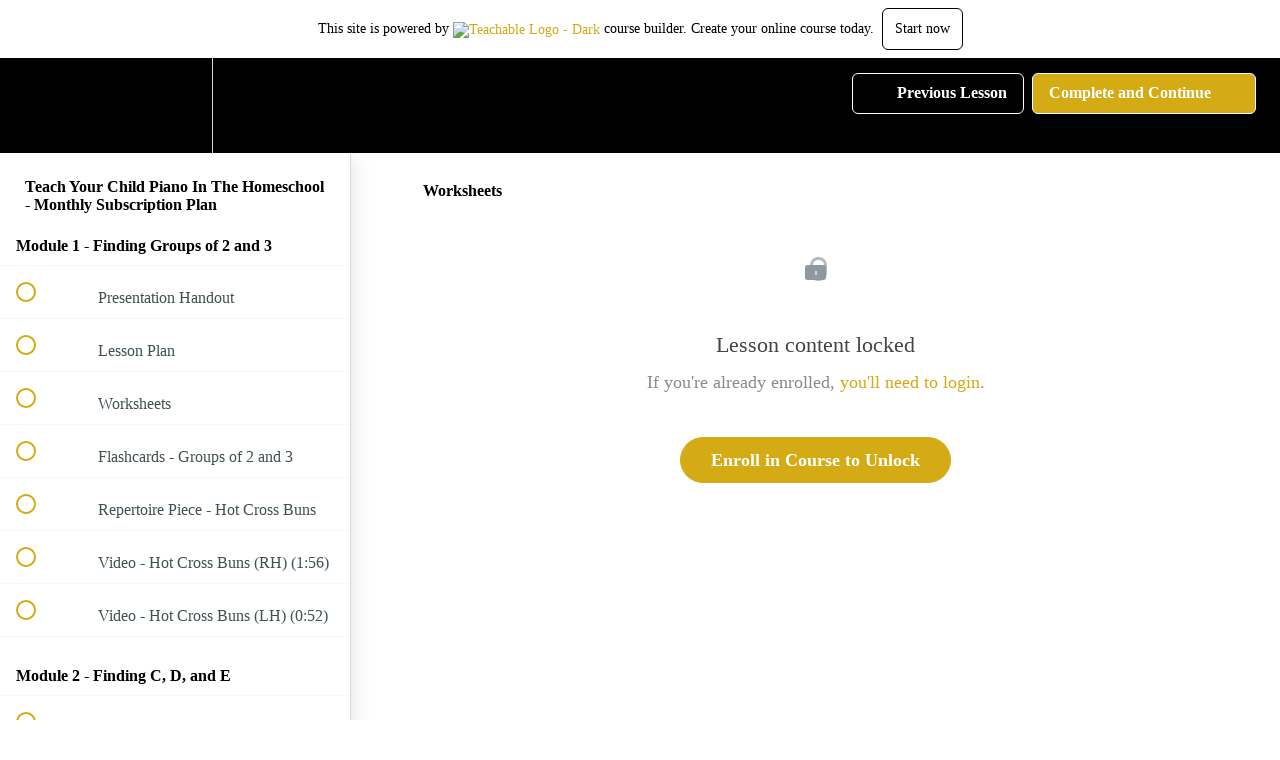

--- FILE ---
content_type: text/html; charset=utf-8
request_url: https://teach-your-child-piano.teachable.com/courses/tycp1-subs/lectures/2108380
body_size: 32296
content:
<!DOCTYPE html>
<html>
  <head>
    <script src="https://releases.transloadit.com/uppy/v4.18.0/uppy.min.js"></script><link rel="stylesheet" href="https://releases.transloadit.com/uppy/v4.18.0/uppy.min.css" />
    <link href='' rel='icon' type='image/png'>

<link href='' rel='apple-touch-icon' type='image/png'>

<link href='' rel='apple-touch-icon' type='image/png'>

<link href='https://static-media.hotmart.com/zjMXm60AObmMSUSO0y0aPJqDyTA=/320x345/https://uploads.teachablecdn.com/attachments/lJ8M3ljRTPa8j4ney8pk_Wallpaper.jpg' rel='apple-touch-startup-image' type='image/png'>

<link href='https://static-media.hotmart.com/MK6dzsQ9civ2jhtatKWn-dSyrhc=/640x690/https://uploads.teachablecdn.com/attachments/lJ8M3ljRTPa8j4ney8pk_Wallpaper.jpg' rel='apple-touch-startup-image' type='image/png'>

<meta name='apple-mobile-web-app-capable' content='yes' />
<meta charset="UTF-8">
<meta name="csrf-param" content="authenticity_token" />
<meta name="csrf-token" content="k22f5Q2ocVe3fgyxS2ReriqXfe9Jj6iIOxw_35G4Q-I1CutpaJ49ngSA-dAsQwU_B0iH8pefmzquNVUNhZ0BrQ" />
<link rel="stylesheet" href="https://fedora.teachablecdn.com/assets/bootstrap-748e653be2be27c8e709ced95eab64a05c870fcc9544b56e33dfe1a9a539317d.css" data-turbolinks-track="true" /><link href="https://teachable-themeable.learning.teachable.com/themecss/production/base.css?_=c56959d8ddeb&amp;brand_course_heading=%23ffffff&amp;brand_heading=%23d4aa15&amp;brand_homepage_heading=%23ffffff&amp;brand_navbar_fixed_text=%23ffffff&amp;brand_navbar_text=%23ffffff&amp;brand_primary=%23000000&amp;brand_secondary=%23d4aa15&amp;brand_text=%232b3636&amp;font=Merriweather&amp;logged_out_homepage_background_image_overlay=0.5&amp;logged_out_homepage_background_image_url=https%3A%2F%2Fuploads.teachablecdn.com%2Fattachments%2FlJ8M3ljRTPa8j4ney8pk_Wallpaper.jpg" rel="stylesheet" data-turbolinks-track="true"></link>
<title>Worksheets | Teach Your Child Piano</title>
<meta name="description" content="The ONLY surefire way to teach your child piano, even if you&#39;ve never touched a keyboard in your life.">
<link rel="canonical" href="https://teach-your-child-piano.teachable.com/courses/142303/lectures/2108380">
<meta property="og:description" content="The ONLY surefire way to teach your child piano, even if you&#39;ve never touched a keyboard in your life.">
<meta property="og:image" content="https://uploads.teachablecdn.com/attachments/lZaTZ7USDKchB9zk52cN_12.png">
<meta property="og:title" content="Worksheets">
<meta property="og:type" content="website">
<meta property="og:url" content="https://teach-your-child-piano.teachable.com/courses/142303/lectures/2108380">
<meta name="brand_video_player_color" content="#09A59A">
<meta name="site_title" content="Teach Your Child Piano">
<style></style>
<script src='//fast.wistia.com/assets/external/E-v1.js'></script>
<script
  src='https://www.recaptcha.net/recaptcha/api.js'
  async
  defer></script>



      <meta name="asset_host" content="https://fedora.teachablecdn.com">
     <script>
  (function () {
    const origCreateElement = Document.prototype.createElement;
    Document.prototype.createElement = function () {
      const el = origCreateElement.apply(this, arguments);
      if (arguments[0].toLowerCase() === "video") {
        const observer = new MutationObserver(() => {
          if (
            el.src &&
            el.src.startsWith("data:video") &&
            el.autoplay &&
            el.style.display === "none"
          ) {
            el.removeAttribute("autoplay");
            el.autoplay = false;
            el.style.display = "none";
            observer.disconnect();
          }
        });
        observer.observe(el, {
          attributes: true,
          attributeFilter: ["src", "autoplay", "style"],
        });
      }
      return el;
    };
  })();
</script>
<script src="https://fedora.teachablecdn.com/packs/student-globals--1463f1f1bdf1bb9a431c.js"></script><script src="https://fedora.teachablecdn.com/packs/student-legacy--38db0977d3748059802d.js"></script><script src="https://fedora.teachablecdn.com/packs/student--e4ea9b8f25228072afe8.js"></script>
<meta id='iris-url' data-iris-url=https://eventable.internal.teachable.com />
<script type="text/javascript">
  window.heap=window.heap||[],heap.load=function(e,t){window.heap.appid=e,window.heap.config=t=t||{};var r=document.createElement("script");r.type="text/javascript",r.async=!0,r.src="https://cdn.heapanalytics.com/js/heap-"+e+".js";var a=document.getElementsByTagName("script")[0];a.parentNode.insertBefore(r,a);for(var n=function(e){return function(){heap.push([e].concat(Array.prototype.slice.call(arguments,0)))}},p=["addEventProperties","addUserProperties","clearEventProperties","identify","resetIdentity","removeEventProperty","setEventProperties","track","unsetEventProperty"],o=0;o<p.length;o++)heap[p[o]]=n(p[o])},heap.load("318805607");
  window.heapShouldTrackUser = true;
</script>


<script type="text/javascript">
  var _user_id = ''; // Set to the user's ID, username, or email address, or '' if not yet known.
  var _session_id = '863b84d2cf64d102d2e73f4e9a32e377'; // Set to a unique session ID for the visitor's current browsing session.

  var _sift = window._sift = window._sift || [];
  _sift.push(['_setAccount', '2e541754ec']);
  _sift.push(['_setUserId', _user_id]);
  _sift.push(['_setSessionId', _session_id]);
  _sift.push(['_trackPageview']);

  (function() {
    function ls() {
      var e = document.createElement('script');
      e.src = 'https://cdn.sift.com/s.js';
      document.body.appendChild(e);
    }
    if (window.attachEvent) {
      window.attachEvent('onload', ls);
    } else {
      window.addEventListener('load', ls, false);
    }
  })();
</script>





<!-- Google tag (gtag.js) -->
<script async src="https://www.googletagmanager.com/gtag/js?id=G-SL8LSCXHSV"></script>
<script>
  window.dataLayer = window.dataLayer || [];
  function gtag(){dataLayer.push(arguments);}
  gtag('js', new Date());

  gtag('config', 'G-SL8LSCXHSV', {
    'user_id': '',
    'school_id': '53030',
    'school_domain': 'teach-your-child-piano.teachable.com'
  });
</script>



<meta http-equiv="X-UA-Compatible" content="IE=edge">
<script type="text/javascript">window.NREUM||(NREUM={});NREUM.info={"beacon":"bam.nr-data.net","errorBeacon":"bam.nr-data.net","licenseKey":"NRBR-08e3a2ada38dc55a529","applicationID":"1065060701","transactionName":"dAxdTUFZXVQEQh0JAFQXRktWRR5LCV9F","queueTime":0,"applicationTime":183,"agent":""}</script>
<script type="text/javascript">(window.NREUM||(NREUM={})).init={privacy:{cookies_enabled:true},ajax:{deny_list:["bam.nr-data.net"]},feature_flags:["soft_nav"],distributed_tracing:{enabled:true}};(window.NREUM||(NREUM={})).loader_config={agentID:"1103368432",accountID:"4102727",trustKey:"27503",xpid:"UAcHU1FRDxABVFdXBwcHUVQA",licenseKey:"NRBR-08e3a2ada38dc55a529",applicationID:"1065060701",browserID:"1103368432"};;/*! For license information please see nr-loader-spa-1.308.0.min.js.LICENSE.txt */
(()=>{var e,t,r={384:(e,t,r)=>{"use strict";r.d(t,{NT:()=>a,US:()=>u,Zm:()=>o,bQ:()=>d,dV:()=>c,pV:()=>l});var n=r(6154),i=r(1863),s=r(1910);const a={beacon:"bam.nr-data.net",errorBeacon:"bam.nr-data.net"};function o(){return n.gm.NREUM||(n.gm.NREUM={}),void 0===n.gm.newrelic&&(n.gm.newrelic=n.gm.NREUM),n.gm.NREUM}function c(){let e=o();return e.o||(e.o={ST:n.gm.setTimeout,SI:n.gm.setImmediate||n.gm.setInterval,CT:n.gm.clearTimeout,XHR:n.gm.XMLHttpRequest,REQ:n.gm.Request,EV:n.gm.Event,PR:n.gm.Promise,MO:n.gm.MutationObserver,FETCH:n.gm.fetch,WS:n.gm.WebSocket},(0,s.i)(...Object.values(e.o))),e}function d(e,t){let r=o();r.initializedAgents??={},t.initializedAt={ms:(0,i.t)(),date:new Date},r.initializedAgents[e]=t}function u(e,t){o()[e]=t}function l(){return function(){let e=o();const t=e.info||{};e.info={beacon:a.beacon,errorBeacon:a.errorBeacon,...t}}(),function(){let e=o();const t=e.init||{};e.init={...t}}(),c(),function(){let e=o();const t=e.loader_config||{};e.loader_config={...t}}(),o()}},782:(e,t,r)=>{"use strict";r.d(t,{T:()=>n});const n=r(860).K7.pageViewTiming},860:(e,t,r)=>{"use strict";r.d(t,{$J:()=>u,K7:()=>c,P3:()=>d,XX:()=>i,Yy:()=>o,df:()=>s,qY:()=>n,v4:()=>a});const n="events",i="jserrors",s="browser/blobs",a="rum",o="browser/logs",c={ajax:"ajax",genericEvents:"generic_events",jserrors:i,logging:"logging",metrics:"metrics",pageAction:"page_action",pageViewEvent:"page_view_event",pageViewTiming:"page_view_timing",sessionReplay:"session_replay",sessionTrace:"session_trace",softNav:"soft_navigations",spa:"spa"},d={[c.pageViewEvent]:1,[c.pageViewTiming]:2,[c.metrics]:3,[c.jserrors]:4,[c.spa]:5,[c.ajax]:6,[c.sessionTrace]:7,[c.softNav]:8,[c.sessionReplay]:9,[c.logging]:10,[c.genericEvents]:11},u={[c.pageViewEvent]:a,[c.pageViewTiming]:n,[c.ajax]:n,[c.spa]:n,[c.softNav]:n,[c.metrics]:i,[c.jserrors]:i,[c.sessionTrace]:s,[c.sessionReplay]:s,[c.logging]:o,[c.genericEvents]:"ins"}},944:(e,t,r)=>{"use strict";r.d(t,{R:()=>i});var n=r(3241);function i(e,t){"function"==typeof console.debug&&(console.debug("New Relic Warning: https://github.com/newrelic/newrelic-browser-agent/blob/main/docs/warning-codes.md#".concat(e),t),(0,n.W)({agentIdentifier:null,drained:null,type:"data",name:"warn",feature:"warn",data:{code:e,secondary:t}}))}},993:(e,t,r)=>{"use strict";r.d(t,{A$:()=>s,ET:()=>a,TZ:()=>o,p_:()=>i});var n=r(860);const i={ERROR:"ERROR",WARN:"WARN",INFO:"INFO",DEBUG:"DEBUG",TRACE:"TRACE"},s={OFF:0,ERROR:1,WARN:2,INFO:3,DEBUG:4,TRACE:5},a="log",o=n.K7.logging},1541:(e,t,r)=>{"use strict";r.d(t,{U:()=>i,f:()=>n});const n={MFE:"MFE",BA:"BA"};function i(e,t){if(2!==t?.harvestEndpointVersion)return{};const r=t.agentRef.runtime.appMetadata.agents[0].entityGuid;return e?{"source.id":e.id,"source.name":e.name,"source.type":e.type,"parent.id":e.parent?.id||r,"parent.type":e.parent?.type||n.BA}:{"entity.guid":r,appId:t.agentRef.info.applicationID}}},1687:(e,t,r)=>{"use strict";r.d(t,{Ak:()=>d,Ze:()=>h,x3:()=>u});var n=r(3241),i=r(7836),s=r(3606),a=r(860),o=r(2646);const c={};function d(e,t){const r={staged:!1,priority:a.P3[t]||0};l(e),c[e].get(t)||c[e].set(t,r)}function u(e,t){e&&c[e]&&(c[e].get(t)&&c[e].delete(t),p(e,t,!1),c[e].size&&f(e))}function l(e){if(!e)throw new Error("agentIdentifier required");c[e]||(c[e]=new Map)}function h(e="",t="feature",r=!1){if(l(e),!e||!c[e].get(t)||r)return p(e,t);c[e].get(t).staged=!0,f(e)}function f(e){const t=Array.from(c[e]);t.every(([e,t])=>t.staged)&&(t.sort((e,t)=>e[1].priority-t[1].priority),t.forEach(([t])=>{c[e].delete(t),p(e,t)}))}function p(e,t,r=!0){const a=e?i.ee.get(e):i.ee,c=s.i.handlers;if(!a.aborted&&a.backlog&&c){if((0,n.W)({agentIdentifier:e,type:"lifecycle",name:"drain",feature:t}),r){const e=a.backlog[t],r=c[t];if(r){for(let t=0;e&&t<e.length;++t)g(e[t],r);Object.entries(r).forEach(([e,t])=>{Object.values(t||{}).forEach(t=>{t[0]?.on&&t[0]?.context()instanceof o.y&&t[0].on(e,t[1])})})}}a.isolatedBacklog||delete c[t],a.backlog[t]=null,a.emit("drain-"+t,[])}}function g(e,t){var r=e[1];Object.values(t[r]||{}).forEach(t=>{var r=e[0];if(t[0]===r){var n=t[1],i=e[3],s=e[2];n.apply(i,s)}})}},1738:(e,t,r)=>{"use strict";r.d(t,{U:()=>f,Y:()=>h});var n=r(3241),i=r(9908),s=r(1863),a=r(944),o=r(5701),c=r(3969),d=r(8362),u=r(860),l=r(4261);function h(e,t,r,s){const h=s||r;!h||h[e]&&h[e]!==d.d.prototype[e]||(h[e]=function(){(0,i.p)(c.xV,["API/"+e+"/called"],void 0,u.K7.metrics,r.ee),(0,n.W)({agentIdentifier:r.agentIdentifier,drained:!!o.B?.[r.agentIdentifier],type:"data",name:"api",feature:l.Pl+e,data:{}});try{return t.apply(this,arguments)}catch(e){(0,a.R)(23,e)}})}function f(e,t,r,n,a){const o=e.info;null===r?delete o.jsAttributes[t]:o.jsAttributes[t]=r,(a||null===r)&&(0,i.p)(l.Pl+n,[(0,s.t)(),t,r],void 0,"session",e.ee)}},1741:(e,t,r)=>{"use strict";r.d(t,{W:()=>s});var n=r(944),i=r(4261);class s{#e(e,...t){if(this[e]!==s.prototype[e])return this[e](...t);(0,n.R)(35,e)}addPageAction(e,t){return this.#e(i.hG,e,t)}register(e){return this.#e(i.eY,e)}recordCustomEvent(e,t){return this.#e(i.fF,e,t)}setPageViewName(e,t){return this.#e(i.Fw,e,t)}setCustomAttribute(e,t,r){return this.#e(i.cD,e,t,r)}noticeError(e,t){return this.#e(i.o5,e,t)}setUserId(e,t=!1){return this.#e(i.Dl,e,t)}setApplicationVersion(e){return this.#e(i.nb,e)}setErrorHandler(e){return this.#e(i.bt,e)}addRelease(e,t){return this.#e(i.k6,e,t)}log(e,t){return this.#e(i.$9,e,t)}start(){return this.#e(i.d3)}finished(e){return this.#e(i.BL,e)}recordReplay(){return this.#e(i.CH)}pauseReplay(){return this.#e(i.Tb)}addToTrace(e){return this.#e(i.U2,e)}setCurrentRouteName(e){return this.#e(i.PA,e)}interaction(e){return this.#e(i.dT,e)}wrapLogger(e,t,r){return this.#e(i.Wb,e,t,r)}measure(e,t){return this.#e(i.V1,e,t)}consent(e){return this.#e(i.Pv,e)}}},1863:(e,t,r)=>{"use strict";function n(){return Math.floor(performance.now())}r.d(t,{t:()=>n})},1910:(e,t,r)=>{"use strict";r.d(t,{i:()=>s});var n=r(944);const i=new Map;function s(...e){return e.every(e=>{if(i.has(e))return i.get(e);const t="function"==typeof e?e.toString():"",r=t.includes("[native code]"),s=t.includes("nrWrapper");return r||s||(0,n.R)(64,e?.name||t),i.set(e,r),r})}},2555:(e,t,r)=>{"use strict";r.d(t,{D:()=>o,f:()=>a});var n=r(384),i=r(8122);const s={beacon:n.NT.beacon,errorBeacon:n.NT.errorBeacon,licenseKey:void 0,applicationID:void 0,sa:void 0,queueTime:void 0,applicationTime:void 0,ttGuid:void 0,user:void 0,account:void 0,product:void 0,extra:void 0,jsAttributes:{},userAttributes:void 0,atts:void 0,transactionName:void 0,tNamePlain:void 0};function a(e){try{return!!e.licenseKey&&!!e.errorBeacon&&!!e.applicationID}catch(e){return!1}}const o=e=>(0,i.a)(e,s)},2614:(e,t,r)=>{"use strict";r.d(t,{BB:()=>a,H3:()=>n,g:()=>d,iL:()=>c,tS:()=>o,uh:()=>i,wk:()=>s});const n="NRBA",i="SESSION",s=144e5,a=18e5,o={STARTED:"session-started",PAUSE:"session-pause",RESET:"session-reset",RESUME:"session-resume",UPDATE:"session-update"},c={SAME_TAB:"same-tab",CROSS_TAB:"cross-tab"},d={OFF:0,FULL:1,ERROR:2}},2646:(e,t,r)=>{"use strict";r.d(t,{y:()=>n});class n{constructor(e){this.contextId=e}}},2843:(e,t,r)=>{"use strict";r.d(t,{G:()=>s,u:()=>i});var n=r(3878);function i(e,t=!1,r,i){(0,n.DD)("visibilitychange",function(){if(t)return void("hidden"===document.visibilityState&&e());e(document.visibilityState)},r,i)}function s(e,t,r){(0,n.sp)("pagehide",e,t,r)}},3241:(e,t,r)=>{"use strict";r.d(t,{W:()=>s});var n=r(6154);const i="newrelic";function s(e={}){try{n.gm.dispatchEvent(new CustomEvent(i,{detail:e}))}catch(e){}}},3304:(e,t,r)=>{"use strict";r.d(t,{A:()=>s});var n=r(7836);const i=()=>{const e=new WeakSet;return(t,r)=>{if("object"==typeof r&&null!==r){if(e.has(r))return;e.add(r)}return r}};function s(e){try{return JSON.stringify(e,i())??""}catch(e){try{n.ee.emit("internal-error",[e])}catch(e){}return""}}},3333:(e,t,r)=>{"use strict";r.d(t,{$v:()=>u,TZ:()=>n,Xh:()=>c,Zp:()=>i,kd:()=>d,mq:()=>o,nf:()=>a,qN:()=>s});const n=r(860).K7.genericEvents,i=["auxclick","click","copy","keydown","paste","scrollend"],s=["focus","blur"],a=4,o=1e3,c=2e3,d=["PageAction","UserAction","BrowserPerformance"],u={RESOURCES:"experimental.resources",REGISTER:"register"}},3434:(e,t,r)=>{"use strict";r.d(t,{Jt:()=>s,YM:()=>d});var n=r(7836),i=r(5607);const s="nr@original:".concat(i.W),a=50;var o=Object.prototype.hasOwnProperty,c=!1;function d(e,t){return e||(e=n.ee),r.inPlace=function(e,t,n,i,s){n||(n="");const a="-"===n.charAt(0);for(let o=0;o<t.length;o++){const c=t[o],d=e[c];l(d)||(e[c]=r(d,a?c+n:n,i,c,s))}},r.flag=s,r;function r(t,r,n,c,d){return l(t)?t:(r||(r=""),nrWrapper[s]=t,function(e,t,r){if(Object.defineProperty&&Object.keys)try{return Object.keys(e).forEach(function(r){Object.defineProperty(t,r,{get:function(){return e[r]},set:function(t){return e[r]=t,t}})}),t}catch(e){u([e],r)}for(var n in e)o.call(e,n)&&(t[n]=e[n])}(t,nrWrapper,e),nrWrapper);function nrWrapper(){var s,o,l,h;let f;try{o=this,s=[...arguments],l="function"==typeof n?n(s,o):n||{}}catch(t){u([t,"",[s,o,c],l],e)}i(r+"start",[s,o,c],l,d);const p=performance.now();let g;try{return h=t.apply(o,s),g=performance.now(),h}catch(e){throw g=performance.now(),i(r+"err",[s,o,e],l,d),f=e,f}finally{const e=g-p,t={start:p,end:g,duration:e,isLongTask:e>=a,methodName:c,thrownError:f};t.isLongTask&&i("long-task",[t,o],l,d),i(r+"end",[s,o,h],l,d)}}}function i(r,n,i,s){if(!c||t){var a=c;c=!0;try{e.emit(r,n,i,t,s)}catch(t){u([t,r,n,i],e)}c=a}}}function u(e,t){t||(t=n.ee);try{t.emit("internal-error",e)}catch(e){}}function l(e){return!(e&&"function"==typeof e&&e.apply&&!e[s])}},3606:(e,t,r)=>{"use strict";r.d(t,{i:()=>s});var n=r(9908);s.on=a;var i=s.handlers={};function s(e,t,r,s){a(s||n.d,i,e,t,r)}function a(e,t,r,i,s){s||(s="feature"),e||(e=n.d);var a=t[s]=t[s]||{};(a[r]=a[r]||[]).push([e,i])}},3738:(e,t,r)=>{"use strict";r.d(t,{He:()=>i,Kp:()=>o,Lc:()=>d,Rz:()=>u,TZ:()=>n,bD:()=>s,d3:()=>a,jx:()=>l,sl:()=>h,uP:()=>c});const n=r(860).K7.sessionTrace,i="bstResource",s="resource",a="-start",o="-end",c="fn"+a,d="fn"+o,u="pushState",l=1e3,h=3e4},3785:(e,t,r)=>{"use strict";r.d(t,{R:()=>c,b:()=>d});var n=r(9908),i=r(1863),s=r(860),a=r(3969),o=r(993);function c(e,t,r={},c=o.p_.INFO,d=!0,u,l=(0,i.t)()){(0,n.p)(a.xV,["API/logging/".concat(c.toLowerCase(),"/called")],void 0,s.K7.metrics,e),(0,n.p)(o.ET,[l,t,r,c,d,u],void 0,s.K7.logging,e)}function d(e){return"string"==typeof e&&Object.values(o.p_).some(t=>t===e.toUpperCase().trim())}},3878:(e,t,r)=>{"use strict";function n(e,t){return{capture:e,passive:!1,signal:t}}function i(e,t,r=!1,i){window.addEventListener(e,t,n(r,i))}function s(e,t,r=!1,i){document.addEventListener(e,t,n(r,i))}r.d(t,{DD:()=>s,jT:()=>n,sp:()=>i})},3962:(e,t,r)=>{"use strict";r.d(t,{AM:()=>a,O2:()=>l,OV:()=>s,Qu:()=>h,TZ:()=>c,ih:()=>f,pP:()=>o,t1:()=>u,tC:()=>i,wD:()=>d});var n=r(860);const i=["click","keydown","submit"],s="popstate",a="api",o="initialPageLoad",c=n.K7.softNav,d=5e3,u=500,l={INITIAL_PAGE_LOAD:"",ROUTE_CHANGE:1,UNSPECIFIED:2},h={INTERACTION:1,AJAX:2,CUSTOM_END:3,CUSTOM_TRACER:4},f={IP:"in progress",PF:"pending finish",FIN:"finished",CAN:"cancelled"}},3969:(e,t,r)=>{"use strict";r.d(t,{TZ:()=>n,XG:()=>o,rs:()=>i,xV:()=>a,z_:()=>s});const n=r(860).K7.metrics,i="sm",s="cm",a="storeSupportabilityMetrics",o="storeEventMetrics"},4234:(e,t,r)=>{"use strict";r.d(t,{W:()=>s});var n=r(7836),i=r(1687);class s{constructor(e,t){this.agentIdentifier=e,this.ee=n.ee.get(e),this.featureName=t,this.blocked=!1}deregisterDrain(){(0,i.x3)(this.agentIdentifier,this.featureName)}}},4261:(e,t,r)=>{"use strict";r.d(t,{$9:()=>u,BL:()=>c,CH:()=>p,Dl:()=>R,Fw:()=>w,PA:()=>v,Pl:()=>n,Pv:()=>A,Tb:()=>h,U2:()=>a,V1:()=>E,Wb:()=>T,bt:()=>y,cD:()=>b,d3:()=>x,dT:()=>d,eY:()=>g,fF:()=>f,hG:()=>s,hw:()=>i,k6:()=>o,nb:()=>m,o5:()=>l});const n="api-",i=n+"ixn-",s="addPageAction",a="addToTrace",o="addRelease",c="finished",d="interaction",u="log",l="noticeError",h="pauseReplay",f="recordCustomEvent",p="recordReplay",g="register",m="setApplicationVersion",v="setCurrentRouteName",b="setCustomAttribute",y="setErrorHandler",w="setPageViewName",R="setUserId",x="start",T="wrapLogger",E="measure",A="consent"},5205:(e,t,r)=>{"use strict";r.d(t,{j:()=>S});var n=r(384),i=r(1741);var s=r(2555),a=r(3333);const o=e=>{if(!e||"string"!=typeof e)return!1;try{document.createDocumentFragment().querySelector(e)}catch{return!1}return!0};var c=r(2614),d=r(944),u=r(8122);const l="[data-nr-mask]",h=e=>(0,u.a)(e,(()=>{const e={feature_flags:[],experimental:{allow_registered_children:!1,resources:!1},mask_selector:"*",block_selector:"[data-nr-block]",mask_input_options:{color:!1,date:!1,"datetime-local":!1,email:!1,month:!1,number:!1,range:!1,search:!1,tel:!1,text:!1,time:!1,url:!1,week:!1,textarea:!1,select:!1,password:!0}};return{ajax:{deny_list:void 0,block_internal:!0,enabled:!0,autoStart:!0},api:{get allow_registered_children(){return e.feature_flags.includes(a.$v.REGISTER)||e.experimental.allow_registered_children},set allow_registered_children(t){e.experimental.allow_registered_children=t},duplicate_registered_data:!1},browser_consent_mode:{enabled:!1},distributed_tracing:{enabled:void 0,exclude_newrelic_header:void 0,cors_use_newrelic_header:void 0,cors_use_tracecontext_headers:void 0,allowed_origins:void 0},get feature_flags(){return e.feature_flags},set feature_flags(t){e.feature_flags=t},generic_events:{enabled:!0,autoStart:!0},harvest:{interval:30},jserrors:{enabled:!0,autoStart:!0},logging:{enabled:!0,autoStart:!0},metrics:{enabled:!0,autoStart:!0},obfuscate:void 0,page_action:{enabled:!0},page_view_event:{enabled:!0,autoStart:!0},page_view_timing:{enabled:!0,autoStart:!0},performance:{capture_marks:!1,capture_measures:!1,capture_detail:!0,resources:{get enabled(){return e.feature_flags.includes(a.$v.RESOURCES)||e.experimental.resources},set enabled(t){e.experimental.resources=t},asset_types:[],first_party_domains:[],ignore_newrelic:!0}},privacy:{cookies_enabled:!0},proxy:{assets:void 0,beacon:void 0},session:{expiresMs:c.wk,inactiveMs:c.BB},session_replay:{autoStart:!0,enabled:!1,preload:!1,sampling_rate:10,error_sampling_rate:100,collect_fonts:!1,inline_images:!1,fix_stylesheets:!0,mask_all_inputs:!0,get mask_text_selector(){return e.mask_selector},set mask_text_selector(t){o(t)?e.mask_selector="".concat(t,",").concat(l):""===t||null===t?e.mask_selector=l:(0,d.R)(5,t)},get block_class(){return"nr-block"},get ignore_class(){return"nr-ignore"},get mask_text_class(){return"nr-mask"},get block_selector(){return e.block_selector},set block_selector(t){o(t)?e.block_selector+=",".concat(t):""!==t&&(0,d.R)(6,t)},get mask_input_options(){return e.mask_input_options},set mask_input_options(t){t&&"object"==typeof t?e.mask_input_options={...t,password:!0}:(0,d.R)(7,t)}},session_trace:{enabled:!0,autoStart:!0},soft_navigations:{enabled:!0,autoStart:!0},spa:{enabled:!0,autoStart:!0},ssl:void 0,user_actions:{enabled:!0,elementAttributes:["id","className","tagName","type"]}}})());var f=r(6154),p=r(9324);let g=0;const m={buildEnv:p.F3,distMethod:p.Xs,version:p.xv,originTime:f.WN},v={consented:!1},b={appMetadata:{},get consented(){return this.session?.state?.consent||v.consented},set consented(e){v.consented=e},customTransaction:void 0,denyList:void 0,disabled:!1,harvester:void 0,isolatedBacklog:!1,isRecording:!1,loaderType:void 0,maxBytes:3e4,obfuscator:void 0,onerror:void 0,ptid:void 0,releaseIds:{},session:void 0,timeKeeper:void 0,registeredEntities:[],jsAttributesMetadata:{bytes:0},get harvestCount(){return++g}},y=e=>{const t=(0,u.a)(e,b),r=Object.keys(m).reduce((e,t)=>(e[t]={value:m[t],writable:!1,configurable:!0,enumerable:!0},e),{});return Object.defineProperties(t,r)};var w=r(5701);const R=e=>{const t=e.startsWith("http");e+="/",r.p=t?e:"https://"+e};var x=r(7836),T=r(3241);const E={accountID:void 0,trustKey:void 0,agentID:void 0,licenseKey:void 0,applicationID:void 0,xpid:void 0},A=e=>(0,u.a)(e,E),_=new Set;function S(e,t={},r,a){let{init:o,info:c,loader_config:d,runtime:u={},exposed:l=!0}=t;if(!c){const e=(0,n.pV)();o=e.init,c=e.info,d=e.loader_config}e.init=h(o||{}),e.loader_config=A(d||{}),c.jsAttributes??={},f.bv&&(c.jsAttributes.isWorker=!0),e.info=(0,s.D)(c);const p=e.init,g=[c.beacon,c.errorBeacon];_.has(e.agentIdentifier)||(p.proxy.assets&&(R(p.proxy.assets),g.push(p.proxy.assets)),p.proxy.beacon&&g.push(p.proxy.beacon),e.beacons=[...g],function(e){const t=(0,n.pV)();Object.getOwnPropertyNames(i.W.prototype).forEach(r=>{const n=i.W.prototype[r];if("function"!=typeof n||"constructor"===n)return;let s=t[r];e[r]&&!1!==e.exposed&&"micro-agent"!==e.runtime?.loaderType&&(t[r]=(...t)=>{const n=e[r](...t);return s?s(...t):n})})}(e),(0,n.US)("activatedFeatures",w.B)),u.denyList=[...p.ajax.deny_list||[],...p.ajax.block_internal?g:[]],u.ptid=e.agentIdentifier,u.loaderType=r,e.runtime=y(u),_.has(e.agentIdentifier)||(e.ee=x.ee.get(e.agentIdentifier),e.exposed=l,(0,T.W)({agentIdentifier:e.agentIdentifier,drained:!!w.B?.[e.agentIdentifier],type:"lifecycle",name:"initialize",feature:void 0,data:e.config})),_.add(e.agentIdentifier)}},5270:(e,t,r)=>{"use strict";r.d(t,{Aw:()=>a,SR:()=>s,rF:()=>o});var n=r(384),i=r(7767);function s(e){return!!(0,n.dV)().o.MO&&(0,i.V)(e)&&!0===e?.session_trace.enabled}function a(e){return!0===e?.session_replay.preload&&s(e)}function o(e,t){try{if("string"==typeof t?.type){if("password"===t.type.toLowerCase())return"*".repeat(e?.length||0);if(void 0!==t?.dataset?.nrUnmask||t?.classList?.contains("nr-unmask"))return e}}catch(e){}return"string"==typeof e?e.replace(/[\S]/g,"*"):"*".repeat(e?.length||0)}},5289:(e,t,r)=>{"use strict";r.d(t,{GG:()=>a,Qr:()=>c,sB:()=>o});var n=r(3878),i=r(6389);function s(){return"undefined"==typeof document||"complete"===document.readyState}function a(e,t){if(s())return e();const r=(0,i.J)(e),a=setInterval(()=>{s()&&(clearInterval(a),r())},500);(0,n.sp)("load",r,t)}function o(e){if(s())return e();(0,n.DD)("DOMContentLoaded",e)}function c(e){if(s())return e();(0,n.sp)("popstate",e)}},5607:(e,t,r)=>{"use strict";r.d(t,{W:()=>n});const n=(0,r(9566).bz)()},5701:(e,t,r)=>{"use strict";r.d(t,{B:()=>s,t:()=>a});var n=r(3241);const i=new Set,s={};function a(e,t){const r=t.agentIdentifier;s[r]??={},e&&"object"==typeof e&&(i.has(r)||(t.ee.emit("rumresp",[e]),s[r]=e,i.add(r),(0,n.W)({agentIdentifier:r,loaded:!0,drained:!0,type:"lifecycle",name:"load",feature:void 0,data:e})))}},6154:(e,t,r)=>{"use strict";r.d(t,{OF:()=>d,RI:()=>i,WN:()=>h,bv:()=>s,eN:()=>f,gm:()=>a,lR:()=>l,m:()=>c,mw:()=>o,sb:()=>u});var n=r(1863);const i="undefined"!=typeof window&&!!window.document,s="undefined"!=typeof WorkerGlobalScope&&("undefined"!=typeof self&&self instanceof WorkerGlobalScope&&self.navigator instanceof WorkerNavigator||"undefined"!=typeof globalThis&&globalThis instanceof WorkerGlobalScope&&globalThis.navigator instanceof WorkerNavigator),a=i?window:"undefined"!=typeof WorkerGlobalScope&&("undefined"!=typeof self&&self instanceof WorkerGlobalScope&&self||"undefined"!=typeof globalThis&&globalThis instanceof WorkerGlobalScope&&globalThis),o=Boolean("hidden"===a?.document?.visibilityState),c=""+a?.location,d=/iPad|iPhone|iPod/.test(a.navigator?.userAgent),u=d&&"undefined"==typeof SharedWorker,l=(()=>{const e=a.navigator?.userAgent?.match(/Firefox[/\s](\d+\.\d+)/);return Array.isArray(e)&&e.length>=2?+e[1]:0})(),h=Date.now()-(0,n.t)(),f=()=>"undefined"!=typeof PerformanceNavigationTiming&&a?.performance?.getEntriesByType("navigation")?.[0]?.responseStart},6344:(e,t,r)=>{"use strict";r.d(t,{BB:()=>u,Qb:()=>l,TZ:()=>i,Ug:()=>a,Vh:()=>s,_s:()=>o,bc:()=>d,yP:()=>c});var n=r(2614);const i=r(860).K7.sessionReplay,s="errorDuringReplay",a=.12,o={DomContentLoaded:0,Load:1,FullSnapshot:2,IncrementalSnapshot:3,Meta:4,Custom:5},c={[n.g.ERROR]:15e3,[n.g.FULL]:3e5,[n.g.OFF]:0},d={RESET:{message:"Session was reset",sm:"Reset"},IMPORT:{message:"Recorder failed to import",sm:"Import"},TOO_MANY:{message:"429: Too Many Requests",sm:"Too-Many"},TOO_BIG:{message:"Payload was too large",sm:"Too-Big"},CROSS_TAB:{message:"Session Entity was set to OFF on another tab",sm:"Cross-Tab"},ENTITLEMENTS:{message:"Session Replay is not allowed and will not be started",sm:"Entitlement"}},u=5e3,l={API:"api",RESUME:"resume",SWITCH_TO_FULL:"switchToFull",INITIALIZE:"initialize",PRELOAD:"preload"}},6389:(e,t,r)=>{"use strict";function n(e,t=500,r={}){const n=r?.leading||!1;let i;return(...r)=>{n&&void 0===i&&(e.apply(this,r),i=setTimeout(()=>{i=clearTimeout(i)},t)),n||(clearTimeout(i),i=setTimeout(()=>{e.apply(this,r)},t))}}function i(e){let t=!1;return(...r)=>{t||(t=!0,e.apply(this,r))}}r.d(t,{J:()=>i,s:()=>n})},6630:(e,t,r)=>{"use strict";r.d(t,{T:()=>n});const n=r(860).K7.pageViewEvent},6774:(e,t,r)=>{"use strict";r.d(t,{T:()=>n});const n=r(860).K7.jserrors},7295:(e,t,r)=>{"use strict";r.d(t,{Xv:()=>a,gX:()=>i,iW:()=>s});var n=[];function i(e){if(!e||s(e))return!1;if(0===n.length)return!0;if("*"===n[0].hostname)return!1;for(var t=0;t<n.length;t++){var r=n[t];if(r.hostname.test(e.hostname)&&r.pathname.test(e.pathname))return!1}return!0}function s(e){return void 0===e.hostname}function a(e){if(n=[],e&&e.length)for(var t=0;t<e.length;t++){let r=e[t];if(!r)continue;if("*"===r)return void(n=[{hostname:"*"}]);0===r.indexOf("http://")?r=r.substring(7):0===r.indexOf("https://")&&(r=r.substring(8));const i=r.indexOf("/");let s,a;i>0?(s=r.substring(0,i),a=r.substring(i)):(s=r,a="*");let[c]=s.split(":");n.push({hostname:o(c),pathname:o(a,!0)})}}function o(e,t=!1){const r=e.replace(/[.+?^${}()|[\]\\]/g,e=>"\\"+e).replace(/\*/g,".*?");return new RegExp((t?"^":"")+r+"$")}},7485:(e,t,r)=>{"use strict";r.d(t,{D:()=>i});var n=r(6154);function i(e){if(0===(e||"").indexOf("data:"))return{protocol:"data"};try{const t=new URL(e,location.href),r={port:t.port,hostname:t.hostname,pathname:t.pathname,search:t.search,protocol:t.protocol.slice(0,t.protocol.indexOf(":")),sameOrigin:t.protocol===n.gm?.location?.protocol&&t.host===n.gm?.location?.host};return r.port&&""!==r.port||("http:"===t.protocol&&(r.port="80"),"https:"===t.protocol&&(r.port="443")),r.pathname&&""!==r.pathname?r.pathname.startsWith("/")||(r.pathname="/".concat(r.pathname)):r.pathname="/",r}catch(e){return{}}}},7699:(e,t,r)=>{"use strict";r.d(t,{It:()=>s,KC:()=>o,No:()=>i,qh:()=>a});var n=r(860);const i=16e3,s=1e6,a="SESSION_ERROR",o={[n.K7.logging]:!0,[n.K7.genericEvents]:!1,[n.K7.jserrors]:!1,[n.K7.ajax]:!1}},7767:(e,t,r)=>{"use strict";r.d(t,{V:()=>i});var n=r(6154);const i=e=>n.RI&&!0===e?.privacy.cookies_enabled},7836:(e,t,r)=>{"use strict";r.d(t,{P:()=>o,ee:()=>c});var n=r(384),i=r(8990),s=r(2646),a=r(5607);const o="nr@context:".concat(a.W),c=function e(t,r){var n={},a={},u={},l=!1;try{l=16===r.length&&d.initializedAgents?.[r]?.runtime.isolatedBacklog}catch(e){}var h={on:p,addEventListener:p,removeEventListener:function(e,t){var r=n[e];if(!r)return;for(var i=0;i<r.length;i++)r[i]===t&&r.splice(i,1)},emit:function(e,r,n,i,s){!1!==s&&(s=!0);if(c.aborted&&!i)return;t&&s&&t.emit(e,r,n);var o=f(n);g(e).forEach(e=>{e.apply(o,r)});var d=v()[a[e]];d&&d.push([h,e,r,o]);return o},get:m,listeners:g,context:f,buffer:function(e,t){const r=v();if(t=t||"feature",h.aborted)return;Object.entries(e||{}).forEach(([e,n])=>{a[n]=t,t in r||(r[t]=[])})},abort:function(){h._aborted=!0,Object.keys(h.backlog).forEach(e=>{delete h.backlog[e]})},isBuffering:function(e){return!!v()[a[e]]},debugId:r,backlog:l?{}:t&&"object"==typeof t.backlog?t.backlog:{},isolatedBacklog:l};return Object.defineProperty(h,"aborted",{get:()=>{let e=h._aborted||!1;return e||(t&&(e=t.aborted),e)}}),h;function f(e){return e&&e instanceof s.y?e:e?(0,i.I)(e,o,()=>new s.y(o)):new s.y(o)}function p(e,t){n[e]=g(e).concat(t)}function g(e){return n[e]||[]}function m(t){return u[t]=u[t]||e(h,t)}function v(){return h.backlog}}(void 0,"globalEE"),d=(0,n.Zm)();d.ee||(d.ee=c)},8122:(e,t,r)=>{"use strict";r.d(t,{a:()=>i});var n=r(944);function i(e,t){try{if(!e||"object"!=typeof e)return(0,n.R)(3);if(!t||"object"!=typeof t)return(0,n.R)(4);const r=Object.create(Object.getPrototypeOf(t),Object.getOwnPropertyDescriptors(t)),s=0===Object.keys(r).length?e:r;for(let a in s)if(void 0!==e[a])try{if(null===e[a]){r[a]=null;continue}Array.isArray(e[a])&&Array.isArray(t[a])?r[a]=Array.from(new Set([...e[a],...t[a]])):"object"==typeof e[a]&&"object"==typeof t[a]?r[a]=i(e[a],t[a]):r[a]=e[a]}catch(e){r[a]||(0,n.R)(1,e)}return r}catch(e){(0,n.R)(2,e)}}},8139:(e,t,r)=>{"use strict";r.d(t,{u:()=>h});var n=r(7836),i=r(3434),s=r(8990),a=r(6154);const o={},c=a.gm.XMLHttpRequest,d="addEventListener",u="removeEventListener",l="nr@wrapped:".concat(n.P);function h(e){var t=function(e){return(e||n.ee).get("events")}(e);if(o[t.debugId]++)return t;o[t.debugId]=1;var r=(0,i.YM)(t,!0);function h(e){r.inPlace(e,[d,u],"-",p)}function p(e,t){return e[1]}return"getPrototypeOf"in Object&&(a.RI&&f(document,h),c&&f(c.prototype,h),f(a.gm,h)),t.on(d+"-start",function(e,t){var n=e[1];if(null!==n&&("function"==typeof n||"object"==typeof n)&&"newrelic"!==e[0]){var i=(0,s.I)(n,l,function(){var e={object:function(){if("function"!=typeof n.handleEvent)return;return n.handleEvent.apply(n,arguments)},function:n}[typeof n];return e?r(e,"fn-",null,e.name||"anonymous"):n});this.wrapped=e[1]=i}}),t.on(u+"-start",function(e){e[1]=this.wrapped||e[1]}),t}function f(e,t,...r){let n=e;for(;"object"==typeof n&&!Object.prototype.hasOwnProperty.call(n,d);)n=Object.getPrototypeOf(n);n&&t(n,...r)}},8362:(e,t,r)=>{"use strict";r.d(t,{d:()=>s});var n=r(9566),i=r(1741);class s extends i.W{agentIdentifier=(0,n.LA)(16)}},8374:(e,t,r)=>{r.nc=(()=>{try{return document?.currentScript?.nonce}catch(e){}return""})()},8990:(e,t,r)=>{"use strict";r.d(t,{I:()=>i});var n=Object.prototype.hasOwnProperty;function i(e,t,r){if(n.call(e,t))return e[t];var i=r();if(Object.defineProperty&&Object.keys)try{return Object.defineProperty(e,t,{value:i,writable:!0,enumerable:!1}),i}catch(e){}return e[t]=i,i}},9119:(e,t,r)=>{"use strict";r.d(t,{L:()=>s});var n=/([^?#]*)[^#]*(#[^?]*|$).*/,i=/([^?#]*)().*/;function s(e,t){return e?e.replace(t?n:i,"$1$2"):e}},9300:(e,t,r)=>{"use strict";r.d(t,{T:()=>n});const n=r(860).K7.ajax},9324:(e,t,r)=>{"use strict";r.d(t,{AJ:()=>a,F3:()=>i,Xs:()=>s,Yq:()=>o,xv:()=>n});const n="1.308.0",i="PROD",s="CDN",a="@newrelic/rrweb",o="1.0.1"},9566:(e,t,r)=>{"use strict";r.d(t,{LA:()=>o,ZF:()=>c,bz:()=>a,el:()=>d});var n=r(6154);const i="xxxxxxxx-xxxx-4xxx-yxxx-xxxxxxxxxxxx";function s(e,t){return e?15&e[t]:16*Math.random()|0}function a(){const e=n.gm?.crypto||n.gm?.msCrypto;let t,r=0;return e&&e.getRandomValues&&(t=e.getRandomValues(new Uint8Array(30))),i.split("").map(e=>"x"===e?s(t,r++).toString(16):"y"===e?(3&s()|8).toString(16):e).join("")}function o(e){const t=n.gm?.crypto||n.gm?.msCrypto;let r,i=0;t&&t.getRandomValues&&(r=t.getRandomValues(new Uint8Array(e)));const a=[];for(var o=0;o<e;o++)a.push(s(r,i++).toString(16));return a.join("")}function c(){return o(16)}function d(){return o(32)}},9908:(e,t,r)=>{"use strict";r.d(t,{d:()=>n,p:()=>i});var n=r(7836).ee.get("handle");function i(e,t,r,i,s){s?(s.buffer([e],i),s.emit(e,t,r)):(n.buffer([e],i),n.emit(e,t,r))}}},n={};function i(e){var t=n[e];if(void 0!==t)return t.exports;var s=n[e]={exports:{}};return r[e](s,s.exports,i),s.exports}i.m=r,i.d=(e,t)=>{for(var r in t)i.o(t,r)&&!i.o(e,r)&&Object.defineProperty(e,r,{enumerable:!0,get:t[r]})},i.f={},i.e=e=>Promise.all(Object.keys(i.f).reduce((t,r)=>(i.f[r](e,t),t),[])),i.u=e=>({212:"nr-spa-compressor",249:"nr-spa-recorder",478:"nr-spa"}[e]+"-1.308.0.min.js"),i.o=(e,t)=>Object.prototype.hasOwnProperty.call(e,t),e={},t="NRBA-1.308.0.PROD:",i.l=(r,n,s,a)=>{if(e[r])e[r].push(n);else{var o,c;if(void 0!==s)for(var d=document.getElementsByTagName("script"),u=0;u<d.length;u++){var l=d[u];if(l.getAttribute("src")==r||l.getAttribute("data-webpack")==t+s){o=l;break}}if(!o){c=!0;var h={478:"sha512-RSfSVnmHk59T/uIPbdSE0LPeqcEdF4/+XhfJdBuccH5rYMOEZDhFdtnh6X6nJk7hGpzHd9Ujhsy7lZEz/ORYCQ==",249:"sha512-ehJXhmntm85NSqW4MkhfQqmeKFulra3klDyY0OPDUE+sQ3GokHlPh1pmAzuNy//3j4ac6lzIbmXLvGQBMYmrkg==",212:"sha512-B9h4CR46ndKRgMBcK+j67uSR2RCnJfGefU+A7FrgR/k42ovXy5x/MAVFiSvFxuVeEk/pNLgvYGMp1cBSK/G6Fg=="};(o=document.createElement("script")).charset="utf-8",i.nc&&o.setAttribute("nonce",i.nc),o.setAttribute("data-webpack",t+s),o.src=r,0!==o.src.indexOf(window.location.origin+"/")&&(o.crossOrigin="anonymous"),h[a]&&(o.integrity=h[a])}e[r]=[n];var f=(t,n)=>{o.onerror=o.onload=null,clearTimeout(p);var i=e[r];if(delete e[r],o.parentNode&&o.parentNode.removeChild(o),i&&i.forEach(e=>e(n)),t)return t(n)},p=setTimeout(f.bind(null,void 0,{type:"timeout",target:o}),12e4);o.onerror=f.bind(null,o.onerror),o.onload=f.bind(null,o.onload),c&&document.head.appendChild(o)}},i.r=e=>{"undefined"!=typeof Symbol&&Symbol.toStringTag&&Object.defineProperty(e,Symbol.toStringTag,{value:"Module"}),Object.defineProperty(e,"__esModule",{value:!0})},i.p="https://js-agent.newrelic.com/",(()=>{var e={38:0,788:0};i.f.j=(t,r)=>{var n=i.o(e,t)?e[t]:void 0;if(0!==n)if(n)r.push(n[2]);else{var s=new Promise((r,i)=>n=e[t]=[r,i]);r.push(n[2]=s);var a=i.p+i.u(t),o=new Error;i.l(a,r=>{if(i.o(e,t)&&(0!==(n=e[t])&&(e[t]=void 0),n)){var s=r&&("load"===r.type?"missing":r.type),a=r&&r.target&&r.target.src;o.message="Loading chunk "+t+" failed: ("+s+": "+a+")",o.name="ChunkLoadError",o.type=s,o.request=a,n[1](o)}},"chunk-"+t,t)}};var t=(t,r)=>{var n,s,[a,o,c]=r,d=0;if(a.some(t=>0!==e[t])){for(n in o)i.o(o,n)&&(i.m[n]=o[n]);if(c)c(i)}for(t&&t(r);d<a.length;d++)s=a[d],i.o(e,s)&&e[s]&&e[s][0](),e[s]=0},r=self["webpackChunk:NRBA-1.308.0.PROD"]=self["webpackChunk:NRBA-1.308.0.PROD"]||[];r.forEach(t.bind(null,0)),r.push=t.bind(null,r.push.bind(r))})(),(()=>{"use strict";i(8374);var e=i(8362),t=i(860);const r=Object.values(t.K7);var n=i(5205);var s=i(9908),a=i(1863),o=i(4261),c=i(1738);var d=i(1687),u=i(4234),l=i(5289),h=i(6154),f=i(944),p=i(5270),g=i(7767),m=i(6389),v=i(7699);class b extends u.W{constructor(e,t){super(e.agentIdentifier,t),this.agentRef=e,this.abortHandler=void 0,this.featAggregate=void 0,this.loadedSuccessfully=void 0,this.onAggregateImported=new Promise(e=>{this.loadedSuccessfully=e}),this.deferred=Promise.resolve(),!1===e.init[this.featureName].autoStart?this.deferred=new Promise((t,r)=>{this.ee.on("manual-start-all",(0,m.J)(()=>{(0,d.Ak)(e.agentIdentifier,this.featureName),t()}))}):(0,d.Ak)(e.agentIdentifier,t)}importAggregator(e,t,r={}){if(this.featAggregate)return;const n=async()=>{let n;await this.deferred;try{if((0,g.V)(e.init)){const{setupAgentSession:t}=await i.e(478).then(i.bind(i,8766));n=t(e)}}catch(e){(0,f.R)(20,e),this.ee.emit("internal-error",[e]),(0,s.p)(v.qh,[e],void 0,this.featureName,this.ee)}try{if(!this.#t(this.featureName,n,e.init))return(0,d.Ze)(this.agentIdentifier,this.featureName),void this.loadedSuccessfully(!1);const{Aggregate:i}=await t();this.featAggregate=new i(e,r),e.runtime.harvester.initializedAggregates.push(this.featAggregate),this.loadedSuccessfully(!0)}catch(e){(0,f.R)(34,e),this.abortHandler?.(),(0,d.Ze)(this.agentIdentifier,this.featureName,!0),this.loadedSuccessfully(!1),this.ee&&this.ee.abort()}};h.RI?(0,l.GG)(()=>n(),!0):n()}#t(e,r,n){if(this.blocked)return!1;switch(e){case t.K7.sessionReplay:return(0,p.SR)(n)&&!!r;case t.K7.sessionTrace:return!!r;default:return!0}}}var y=i(6630),w=i(2614),R=i(3241);class x extends b{static featureName=y.T;constructor(e){var t;super(e,y.T),this.setupInspectionEvents(e.agentIdentifier),t=e,(0,c.Y)(o.Fw,function(e,r){"string"==typeof e&&("/"!==e.charAt(0)&&(e="/"+e),t.runtime.customTransaction=(r||"http://custom.transaction")+e,(0,s.p)(o.Pl+o.Fw,[(0,a.t)()],void 0,void 0,t.ee))},t),this.importAggregator(e,()=>i.e(478).then(i.bind(i,2467)))}setupInspectionEvents(e){const t=(t,r)=>{t&&(0,R.W)({agentIdentifier:e,timeStamp:t.timeStamp,loaded:"complete"===t.target.readyState,type:"window",name:r,data:t.target.location+""})};(0,l.sB)(e=>{t(e,"DOMContentLoaded")}),(0,l.GG)(e=>{t(e,"load")}),(0,l.Qr)(e=>{t(e,"navigate")}),this.ee.on(w.tS.UPDATE,(t,r)=>{(0,R.W)({agentIdentifier:e,type:"lifecycle",name:"session",data:r})})}}var T=i(384);class E extends e.d{constructor(e){var t;(super(),h.gm)?(this.features={},(0,T.bQ)(this.agentIdentifier,this),this.desiredFeatures=new Set(e.features||[]),this.desiredFeatures.add(x),(0,n.j)(this,e,e.loaderType||"agent"),t=this,(0,c.Y)(o.cD,function(e,r,n=!1){if("string"==typeof e){if(["string","number","boolean"].includes(typeof r)||null===r)return(0,c.U)(t,e,r,o.cD,n);(0,f.R)(40,typeof r)}else(0,f.R)(39,typeof e)},t),function(e){(0,c.Y)(o.Dl,function(t,r=!1){if("string"!=typeof t&&null!==t)return void(0,f.R)(41,typeof t);const n=e.info.jsAttributes["enduser.id"];r&&null!=n&&n!==t?(0,s.p)(o.Pl+"setUserIdAndResetSession",[t],void 0,"session",e.ee):(0,c.U)(e,"enduser.id",t,o.Dl,!0)},e)}(this),function(e){(0,c.Y)(o.nb,function(t){if("string"==typeof t||null===t)return(0,c.U)(e,"application.version",t,o.nb,!1);(0,f.R)(42,typeof t)},e)}(this),function(e){(0,c.Y)(o.d3,function(){e.ee.emit("manual-start-all")},e)}(this),function(e){(0,c.Y)(o.Pv,function(t=!0){if("boolean"==typeof t){if((0,s.p)(o.Pl+o.Pv,[t],void 0,"session",e.ee),e.runtime.consented=t,t){const t=e.features.page_view_event;t.onAggregateImported.then(e=>{const r=t.featAggregate;e&&!r.sentRum&&r.sendRum()})}}else(0,f.R)(65,typeof t)},e)}(this),this.run()):(0,f.R)(21)}get config(){return{info:this.info,init:this.init,loader_config:this.loader_config,runtime:this.runtime}}get api(){return this}run(){try{const e=function(e){const t={};return r.forEach(r=>{t[r]=!!e[r]?.enabled}),t}(this.init),n=[...this.desiredFeatures];n.sort((e,r)=>t.P3[e.featureName]-t.P3[r.featureName]),n.forEach(r=>{if(!e[r.featureName]&&r.featureName!==t.K7.pageViewEvent)return;if(r.featureName===t.K7.spa)return void(0,f.R)(67);const n=function(e){switch(e){case t.K7.ajax:return[t.K7.jserrors];case t.K7.sessionTrace:return[t.K7.ajax,t.K7.pageViewEvent];case t.K7.sessionReplay:return[t.K7.sessionTrace];case t.K7.pageViewTiming:return[t.K7.pageViewEvent];default:return[]}}(r.featureName).filter(e=>!(e in this.features));n.length>0&&(0,f.R)(36,{targetFeature:r.featureName,missingDependencies:n}),this.features[r.featureName]=new r(this)})}catch(e){(0,f.R)(22,e);for(const e in this.features)this.features[e].abortHandler?.();const t=(0,T.Zm)();delete t.initializedAgents[this.agentIdentifier]?.features,delete this.sharedAggregator;return t.ee.get(this.agentIdentifier).abort(),!1}}}var A=i(2843),_=i(782);class S extends b{static featureName=_.T;constructor(e){super(e,_.T),h.RI&&((0,A.u)(()=>(0,s.p)("docHidden",[(0,a.t)()],void 0,_.T,this.ee),!0),(0,A.G)(()=>(0,s.p)("winPagehide",[(0,a.t)()],void 0,_.T,this.ee)),this.importAggregator(e,()=>i.e(478).then(i.bind(i,9917))))}}var O=i(3969);class I extends b{static featureName=O.TZ;constructor(e){super(e,O.TZ),h.RI&&document.addEventListener("securitypolicyviolation",e=>{(0,s.p)(O.xV,["Generic/CSPViolation/Detected"],void 0,this.featureName,this.ee)}),this.importAggregator(e,()=>i.e(478).then(i.bind(i,6555)))}}var N=i(6774),P=i(3878),k=i(3304);class D{constructor(e,t,r,n,i){this.name="UncaughtError",this.message="string"==typeof e?e:(0,k.A)(e),this.sourceURL=t,this.line=r,this.column=n,this.__newrelic=i}}function C(e){return M(e)?e:new D(void 0!==e?.message?e.message:e,e?.filename||e?.sourceURL,e?.lineno||e?.line,e?.colno||e?.col,e?.__newrelic,e?.cause)}function j(e){const t="Unhandled Promise Rejection: ";if(!e?.reason)return;if(M(e.reason)){try{e.reason.message.startsWith(t)||(e.reason.message=t+e.reason.message)}catch(e){}return C(e.reason)}const r=C(e.reason);return(r.message||"").startsWith(t)||(r.message=t+r.message),r}function L(e){if(e.error instanceof SyntaxError&&!/:\d+$/.test(e.error.stack?.trim())){const t=new D(e.message,e.filename,e.lineno,e.colno,e.error.__newrelic,e.cause);return t.name=SyntaxError.name,t}return M(e.error)?e.error:C(e)}function M(e){return e instanceof Error&&!!e.stack}function H(e,r,n,i,o=(0,a.t)()){"string"==typeof e&&(e=new Error(e)),(0,s.p)("err",[e,o,!1,r,n.runtime.isRecording,void 0,i],void 0,t.K7.jserrors,n.ee),(0,s.p)("uaErr",[],void 0,t.K7.genericEvents,n.ee)}var B=i(1541),K=i(993),W=i(3785);function U(e,{customAttributes:t={},level:r=K.p_.INFO}={},n,i,s=(0,a.t)()){(0,W.R)(n.ee,e,t,r,!1,i,s)}function F(e,r,n,i,c=(0,a.t)()){(0,s.p)(o.Pl+o.hG,[c,e,r,i],void 0,t.K7.genericEvents,n.ee)}function V(e,r,n,i,c=(0,a.t)()){const{start:d,end:u,customAttributes:l}=r||{},h={customAttributes:l||{}};if("object"!=typeof h.customAttributes||"string"!=typeof e||0===e.length)return void(0,f.R)(57);const p=(e,t)=>null==e?t:"number"==typeof e?e:e instanceof PerformanceMark?e.startTime:Number.NaN;if(h.start=p(d,0),h.end=p(u,c),Number.isNaN(h.start)||Number.isNaN(h.end))(0,f.R)(57);else{if(h.duration=h.end-h.start,!(h.duration<0))return(0,s.p)(o.Pl+o.V1,[h,e,i],void 0,t.K7.genericEvents,n.ee),h;(0,f.R)(58)}}function G(e,r={},n,i,c=(0,a.t)()){(0,s.p)(o.Pl+o.fF,[c,e,r,i],void 0,t.K7.genericEvents,n.ee)}function z(e){(0,c.Y)(o.eY,function(t){return Y(e,t)},e)}function Y(e,r,n){(0,f.R)(54,"newrelic.register"),r||={},r.type=B.f.MFE,r.licenseKey||=e.info.licenseKey,r.blocked=!1,r.parent=n||{},Array.isArray(r.tags)||(r.tags=[]);const i={};r.tags.forEach(e=>{"name"!==e&&"id"!==e&&(i["source.".concat(e)]=!0)}),r.isolated??=!0;let o=()=>{};const c=e.runtime.registeredEntities;if(!r.isolated){const e=c.find(({metadata:{target:{id:e}}})=>e===r.id&&!r.isolated);if(e)return e}const d=e=>{r.blocked=!0,o=e};function u(e){return"string"==typeof e&&!!e.trim()&&e.trim().length<501||"number"==typeof e}e.init.api.allow_registered_children||d((0,m.J)(()=>(0,f.R)(55))),u(r.id)&&u(r.name)||d((0,m.J)(()=>(0,f.R)(48,r)));const l={addPageAction:(t,n={})=>g(F,[t,{...i,...n},e],r),deregister:()=>{d((0,m.J)(()=>(0,f.R)(68)))},log:(t,n={})=>g(U,[t,{...n,customAttributes:{...i,...n.customAttributes||{}}},e],r),measure:(t,n={})=>g(V,[t,{...n,customAttributes:{...i,...n.customAttributes||{}}},e],r),noticeError:(t,n={})=>g(H,[t,{...i,...n},e],r),register:(t={})=>g(Y,[e,t],l.metadata.target),recordCustomEvent:(t,n={})=>g(G,[t,{...i,...n},e],r),setApplicationVersion:e=>p("application.version",e),setCustomAttribute:(e,t)=>p(e,t),setUserId:e=>p("enduser.id",e),metadata:{customAttributes:i,target:r}},h=()=>(r.blocked&&o(),r.blocked);h()||c.push(l);const p=(e,t)=>{h()||(i[e]=t)},g=(r,n,i)=>{if(h())return;const o=(0,a.t)();(0,s.p)(O.xV,["API/register/".concat(r.name,"/called")],void 0,t.K7.metrics,e.ee);try{if(e.init.api.duplicate_registered_data&&"register"!==r.name){let e=n;if(n[1]instanceof Object){const t={"child.id":i.id,"child.type":i.type};e="customAttributes"in n[1]?[n[0],{...n[1],customAttributes:{...n[1].customAttributes,...t}},...n.slice(2)]:[n[0],{...n[1],...t},...n.slice(2)]}r(...e,void 0,o)}return r(...n,i,o)}catch(e){(0,f.R)(50,e)}};return l}class Z extends b{static featureName=N.T;constructor(e){var t;super(e,N.T),t=e,(0,c.Y)(o.o5,(e,r)=>H(e,r,t),t),function(e){(0,c.Y)(o.bt,function(t){e.runtime.onerror=t},e)}(e),function(e){let t=0;(0,c.Y)(o.k6,function(e,r){++t>10||(this.runtime.releaseIds[e.slice(-200)]=(""+r).slice(-200))},e)}(e),z(e);try{this.removeOnAbort=new AbortController}catch(e){}this.ee.on("internal-error",(t,r)=>{this.abortHandler&&(0,s.p)("ierr",[C(t),(0,a.t)(),!0,{},e.runtime.isRecording,r],void 0,this.featureName,this.ee)}),h.gm.addEventListener("unhandledrejection",t=>{this.abortHandler&&(0,s.p)("err",[j(t),(0,a.t)(),!1,{unhandledPromiseRejection:1},e.runtime.isRecording],void 0,this.featureName,this.ee)},(0,P.jT)(!1,this.removeOnAbort?.signal)),h.gm.addEventListener("error",t=>{this.abortHandler&&(0,s.p)("err",[L(t),(0,a.t)(),!1,{},e.runtime.isRecording],void 0,this.featureName,this.ee)},(0,P.jT)(!1,this.removeOnAbort?.signal)),this.abortHandler=this.#r,this.importAggregator(e,()=>i.e(478).then(i.bind(i,2176)))}#r(){this.removeOnAbort?.abort(),this.abortHandler=void 0}}var q=i(8990);let X=1;function J(e){const t=typeof e;return!e||"object"!==t&&"function"!==t?-1:e===h.gm?0:(0,q.I)(e,"nr@id",function(){return X++})}function Q(e){if("string"==typeof e&&e.length)return e.length;if("object"==typeof e){if("undefined"!=typeof ArrayBuffer&&e instanceof ArrayBuffer&&e.byteLength)return e.byteLength;if("undefined"!=typeof Blob&&e instanceof Blob&&e.size)return e.size;if(!("undefined"!=typeof FormData&&e instanceof FormData))try{return(0,k.A)(e).length}catch(e){return}}}var ee=i(8139),te=i(7836),re=i(3434);const ne={},ie=["open","send"];function se(e){var t=e||te.ee;const r=function(e){return(e||te.ee).get("xhr")}(t);if(void 0===h.gm.XMLHttpRequest)return r;if(ne[r.debugId]++)return r;ne[r.debugId]=1,(0,ee.u)(t);var n=(0,re.YM)(r),i=h.gm.XMLHttpRequest,s=h.gm.MutationObserver,a=h.gm.Promise,o=h.gm.setInterval,c="readystatechange",d=["onload","onerror","onabort","onloadstart","onloadend","onprogress","ontimeout"],u=[],l=h.gm.XMLHttpRequest=function(e){const t=new i(e),s=r.context(t);try{r.emit("new-xhr",[t],s),t.addEventListener(c,(a=s,function(){var e=this;e.readyState>3&&!a.resolved&&(a.resolved=!0,r.emit("xhr-resolved",[],e)),n.inPlace(e,d,"fn-",y)}),(0,P.jT)(!1))}catch(e){(0,f.R)(15,e);try{r.emit("internal-error",[e])}catch(e){}}var a;return t};function p(e,t){n.inPlace(t,["onreadystatechange"],"fn-",y)}if(function(e,t){for(var r in e)t[r]=e[r]}(i,l),l.prototype=i.prototype,n.inPlace(l.prototype,ie,"-xhr-",y),r.on("send-xhr-start",function(e,t){p(e,t),function(e){u.push(e),s&&(g?g.then(b):o?o(b):(m=-m,v.data=m))}(t)}),r.on("open-xhr-start",p),s){var g=a&&a.resolve();if(!o&&!a){var m=1,v=document.createTextNode(m);new s(b).observe(v,{characterData:!0})}}else t.on("fn-end",function(e){e[0]&&e[0].type===c||b()});function b(){for(var e=0;e<u.length;e++)p(0,u[e]);u.length&&(u=[])}function y(e,t){return t}return r}var ae="fetch-",oe=ae+"body-",ce=["arrayBuffer","blob","json","text","formData"],de=h.gm.Request,ue=h.gm.Response,le="prototype";const he={};function fe(e){const t=function(e){return(e||te.ee).get("fetch")}(e);if(!(de&&ue&&h.gm.fetch))return t;if(he[t.debugId]++)return t;function r(e,r,n){var i=e[r];"function"==typeof i&&(e[r]=function(){var e,r=[...arguments],s={};t.emit(n+"before-start",[r],s),s[te.P]&&s[te.P].dt&&(e=s[te.P].dt);var a=i.apply(this,r);return t.emit(n+"start",[r,e],a),a.then(function(e){return t.emit(n+"end",[null,e],a),e},function(e){throw t.emit(n+"end",[e],a),e})})}return he[t.debugId]=1,ce.forEach(e=>{r(de[le],e,oe),r(ue[le],e,oe)}),r(h.gm,"fetch",ae),t.on(ae+"end",function(e,r){var n=this;if(r){var i=r.headers.get("content-length");null!==i&&(n.rxSize=i),t.emit(ae+"done",[null,r],n)}else t.emit(ae+"done",[e],n)}),t}var pe=i(7485),ge=i(9566);class me{constructor(e){this.agentRef=e}generateTracePayload(e){const t=this.agentRef.loader_config;if(!this.shouldGenerateTrace(e)||!t)return null;var r=(t.accountID||"").toString()||null,n=(t.agentID||"").toString()||null,i=(t.trustKey||"").toString()||null;if(!r||!n)return null;var s=(0,ge.ZF)(),a=(0,ge.el)(),o=Date.now(),c={spanId:s,traceId:a,timestamp:o};return(e.sameOrigin||this.isAllowedOrigin(e)&&this.useTraceContextHeadersForCors())&&(c.traceContextParentHeader=this.generateTraceContextParentHeader(s,a),c.traceContextStateHeader=this.generateTraceContextStateHeader(s,o,r,n,i)),(e.sameOrigin&&!this.excludeNewrelicHeader()||!e.sameOrigin&&this.isAllowedOrigin(e)&&this.useNewrelicHeaderForCors())&&(c.newrelicHeader=this.generateTraceHeader(s,a,o,r,n,i)),c}generateTraceContextParentHeader(e,t){return"00-"+t+"-"+e+"-01"}generateTraceContextStateHeader(e,t,r,n,i){return i+"@nr=0-1-"+r+"-"+n+"-"+e+"----"+t}generateTraceHeader(e,t,r,n,i,s){if(!("function"==typeof h.gm?.btoa))return null;var a={v:[0,1],d:{ty:"Browser",ac:n,ap:i,id:e,tr:t,ti:r}};return s&&n!==s&&(a.d.tk=s),btoa((0,k.A)(a))}shouldGenerateTrace(e){return this.agentRef.init?.distributed_tracing?.enabled&&this.isAllowedOrigin(e)}isAllowedOrigin(e){var t=!1;const r=this.agentRef.init?.distributed_tracing;if(e.sameOrigin)t=!0;else if(r?.allowed_origins instanceof Array)for(var n=0;n<r.allowed_origins.length;n++){var i=(0,pe.D)(r.allowed_origins[n]);if(e.hostname===i.hostname&&e.protocol===i.protocol&&e.port===i.port){t=!0;break}}return t}excludeNewrelicHeader(){var e=this.agentRef.init?.distributed_tracing;return!!e&&!!e.exclude_newrelic_header}useNewrelicHeaderForCors(){var e=this.agentRef.init?.distributed_tracing;return!!e&&!1!==e.cors_use_newrelic_header}useTraceContextHeadersForCors(){var e=this.agentRef.init?.distributed_tracing;return!!e&&!!e.cors_use_tracecontext_headers}}var ve=i(9300),be=i(7295);function ye(e){return"string"==typeof e?e:e instanceof(0,T.dV)().o.REQ?e.url:h.gm?.URL&&e instanceof URL?e.href:void 0}var we=["load","error","abort","timeout"],Re=we.length,xe=(0,T.dV)().o.REQ,Te=(0,T.dV)().o.XHR;const Ee="X-NewRelic-App-Data";class Ae extends b{static featureName=ve.T;constructor(e){super(e,ve.T),this.dt=new me(e),this.handler=(e,t,r,n)=>(0,s.p)(e,t,r,n,this.ee);try{const e={xmlhttprequest:"xhr",fetch:"fetch",beacon:"beacon"};h.gm?.performance?.getEntriesByType("resource").forEach(r=>{if(r.initiatorType in e&&0!==r.responseStatus){const n={status:r.responseStatus},i={rxSize:r.transferSize,duration:Math.floor(r.duration),cbTime:0};_e(n,r.name),this.handler("xhr",[n,i,r.startTime,r.responseEnd,e[r.initiatorType]],void 0,t.K7.ajax)}})}catch(e){}fe(this.ee),se(this.ee),function(e,r,n,i){function o(e){var t=this;t.totalCbs=0,t.called=0,t.cbTime=0,t.end=T,t.ended=!1,t.xhrGuids={},t.lastSize=null,t.loadCaptureCalled=!1,t.params=this.params||{},t.metrics=this.metrics||{},t.latestLongtaskEnd=0,e.addEventListener("load",function(r){E(t,e)},(0,P.jT)(!1)),h.lR||e.addEventListener("progress",function(e){t.lastSize=e.loaded},(0,P.jT)(!1))}function c(e){this.params={method:e[0]},_e(this,e[1]),this.metrics={}}function d(t,r){e.loader_config.xpid&&this.sameOrigin&&r.setRequestHeader("X-NewRelic-ID",e.loader_config.xpid);var n=i.generateTracePayload(this.parsedOrigin);if(n){var s=!1;n.newrelicHeader&&(r.setRequestHeader("newrelic",n.newrelicHeader),s=!0),n.traceContextParentHeader&&(r.setRequestHeader("traceparent",n.traceContextParentHeader),n.traceContextStateHeader&&r.setRequestHeader("tracestate",n.traceContextStateHeader),s=!0),s&&(this.dt=n)}}function u(e,t){var n=this.metrics,i=e[0],s=this;if(n&&i){var o=Q(i);o&&(n.txSize=o)}this.startTime=(0,a.t)(),this.body=i,this.listener=function(e){try{"abort"!==e.type||s.loadCaptureCalled||(s.params.aborted=!0),("load"!==e.type||s.called===s.totalCbs&&(s.onloadCalled||"function"!=typeof t.onload)&&"function"==typeof s.end)&&s.end(t)}catch(e){try{r.emit("internal-error",[e])}catch(e){}}};for(var c=0;c<Re;c++)t.addEventListener(we[c],this.listener,(0,P.jT)(!1))}function l(e,t,r){this.cbTime+=e,t?this.onloadCalled=!0:this.called+=1,this.called!==this.totalCbs||!this.onloadCalled&&"function"==typeof r.onload||"function"!=typeof this.end||this.end(r)}function f(e,t){var r=""+J(e)+!!t;this.xhrGuids&&!this.xhrGuids[r]&&(this.xhrGuids[r]=!0,this.totalCbs+=1)}function p(e,t){var r=""+J(e)+!!t;this.xhrGuids&&this.xhrGuids[r]&&(delete this.xhrGuids[r],this.totalCbs-=1)}function g(){this.endTime=(0,a.t)()}function m(e,t){t instanceof Te&&"load"===e[0]&&r.emit("xhr-load-added",[e[1],e[2]],t)}function v(e,t){t instanceof Te&&"load"===e[0]&&r.emit("xhr-load-removed",[e[1],e[2]],t)}function b(e,t,r){t instanceof Te&&("onload"===r&&(this.onload=!0),("load"===(e[0]&&e[0].type)||this.onload)&&(this.xhrCbStart=(0,a.t)()))}function y(e,t){this.xhrCbStart&&r.emit("xhr-cb-time",[(0,a.t)()-this.xhrCbStart,this.onload,t],t)}function w(e){var t,r=e[1]||{};if("string"==typeof e[0]?0===(t=e[0]).length&&h.RI&&(t=""+h.gm.location.href):e[0]&&e[0].url?t=e[0].url:h.gm?.URL&&e[0]&&e[0]instanceof URL?t=e[0].href:"function"==typeof e[0].toString&&(t=e[0].toString()),"string"==typeof t&&0!==t.length){t&&(this.parsedOrigin=(0,pe.D)(t),this.sameOrigin=this.parsedOrigin.sameOrigin);var n=i.generateTracePayload(this.parsedOrigin);if(n&&(n.newrelicHeader||n.traceContextParentHeader))if(e[0]&&e[0].headers)o(e[0].headers,n)&&(this.dt=n);else{var s={};for(var a in r)s[a]=r[a];s.headers=new Headers(r.headers||{}),o(s.headers,n)&&(this.dt=n),e.length>1?e[1]=s:e.push(s)}}function o(e,t){var r=!1;return t.newrelicHeader&&(e.set("newrelic",t.newrelicHeader),r=!0),t.traceContextParentHeader&&(e.set("traceparent",t.traceContextParentHeader),t.traceContextStateHeader&&e.set("tracestate",t.traceContextStateHeader),r=!0),r}}function R(e,t){this.params={},this.metrics={},this.startTime=(0,a.t)(),this.dt=t,e.length>=1&&(this.target=e[0]),e.length>=2&&(this.opts=e[1]);var r=this.opts||{},n=this.target;_e(this,ye(n));var i=(""+(n&&n instanceof xe&&n.method||r.method||"GET")).toUpperCase();this.params.method=i,this.body=r.body,this.txSize=Q(r.body)||0}function x(e,r){if(this.endTime=(0,a.t)(),this.params||(this.params={}),(0,be.iW)(this.params))return;let i;this.params.status=r?r.status:0,"string"==typeof this.rxSize&&this.rxSize.length>0&&(i=+this.rxSize);const s={txSize:this.txSize,rxSize:i,duration:(0,a.t)()-this.startTime};n("xhr",[this.params,s,this.startTime,this.endTime,"fetch"],this,t.K7.ajax)}function T(e){const r=this.params,i=this.metrics;if(!this.ended){this.ended=!0;for(let t=0;t<Re;t++)e.removeEventListener(we[t],this.listener,!1);r.aborted||(0,be.iW)(r)||(i.duration=(0,a.t)()-this.startTime,this.loadCaptureCalled||4!==e.readyState?null==r.status&&(r.status=0):E(this,e),i.cbTime=this.cbTime,n("xhr",[r,i,this.startTime,this.endTime,"xhr"],this,t.K7.ajax))}}function E(e,n){e.params.status=n.status;var i=function(e,t){var r=e.responseType;return"json"===r&&null!==t?t:"arraybuffer"===r||"blob"===r||"json"===r?Q(e.response):"text"===r||""===r||void 0===r?Q(e.responseText):void 0}(n,e.lastSize);if(i&&(e.metrics.rxSize=i),e.sameOrigin&&n.getAllResponseHeaders().indexOf(Ee)>=0){var a=n.getResponseHeader(Ee);a&&((0,s.p)(O.rs,["Ajax/CrossApplicationTracing/Header/Seen"],void 0,t.K7.metrics,r),e.params.cat=a.split(", ").pop())}e.loadCaptureCalled=!0}r.on("new-xhr",o),r.on("open-xhr-start",c),r.on("open-xhr-end",d),r.on("send-xhr-start",u),r.on("xhr-cb-time",l),r.on("xhr-load-added",f),r.on("xhr-load-removed",p),r.on("xhr-resolved",g),r.on("addEventListener-end",m),r.on("removeEventListener-end",v),r.on("fn-end",y),r.on("fetch-before-start",w),r.on("fetch-start",R),r.on("fn-start",b),r.on("fetch-done",x)}(e,this.ee,this.handler,this.dt),this.importAggregator(e,()=>i.e(478).then(i.bind(i,3845)))}}function _e(e,t){var r=(0,pe.D)(t),n=e.params||e;n.hostname=r.hostname,n.port=r.port,n.protocol=r.protocol,n.host=r.hostname+":"+r.port,n.pathname=r.pathname,e.parsedOrigin=r,e.sameOrigin=r.sameOrigin}const Se={},Oe=["pushState","replaceState"];function Ie(e){const t=function(e){return(e||te.ee).get("history")}(e);return!h.RI||Se[t.debugId]++||(Se[t.debugId]=1,(0,re.YM)(t).inPlace(window.history,Oe,"-")),t}var Ne=i(3738);function Pe(e){(0,c.Y)(o.BL,function(r=Date.now()){const n=r-h.WN;n<0&&(0,f.R)(62,r),(0,s.p)(O.XG,[o.BL,{time:n}],void 0,t.K7.metrics,e.ee),e.addToTrace({name:o.BL,start:r,origin:"nr"}),(0,s.p)(o.Pl+o.hG,[n,o.BL],void 0,t.K7.genericEvents,e.ee)},e)}const{He:ke,bD:De,d3:Ce,Kp:je,TZ:Le,Lc:Me,uP:He,Rz:Be}=Ne;class Ke extends b{static featureName=Le;constructor(e){var r;super(e,Le),r=e,(0,c.Y)(o.U2,function(e){if(!(e&&"object"==typeof e&&e.name&&e.start))return;const n={n:e.name,s:e.start-h.WN,e:(e.end||e.start)-h.WN,o:e.origin||"",t:"api"};n.s<0||n.e<0||n.e<n.s?(0,f.R)(61,{start:n.s,end:n.e}):(0,s.p)("bstApi",[n],void 0,t.K7.sessionTrace,r.ee)},r),Pe(e);if(!(0,g.V)(e.init))return void this.deregisterDrain();const n=this.ee;let d;Ie(n),this.eventsEE=(0,ee.u)(n),this.eventsEE.on(He,function(e,t){this.bstStart=(0,a.t)()}),this.eventsEE.on(Me,function(e,r){(0,s.p)("bst",[e[0],r,this.bstStart,(0,a.t)()],void 0,t.K7.sessionTrace,n)}),n.on(Be+Ce,function(e){this.time=(0,a.t)(),this.startPath=location.pathname+location.hash}),n.on(Be+je,function(e){(0,s.p)("bstHist",[location.pathname+location.hash,this.startPath,this.time],void 0,t.K7.sessionTrace,n)});try{d=new PerformanceObserver(e=>{const r=e.getEntries();(0,s.p)(ke,[r],void 0,t.K7.sessionTrace,n)}),d.observe({type:De,buffered:!0})}catch(e){}this.importAggregator(e,()=>i.e(478).then(i.bind(i,6974)),{resourceObserver:d})}}var We=i(6344);class Ue extends b{static featureName=We.TZ;#n;recorder;constructor(e){var r;let n;super(e,We.TZ),r=e,(0,c.Y)(o.CH,function(){(0,s.p)(o.CH,[],void 0,t.K7.sessionReplay,r.ee)},r),function(e){(0,c.Y)(o.Tb,function(){(0,s.p)(o.Tb,[],void 0,t.K7.sessionReplay,e.ee)},e)}(e);try{n=JSON.parse(localStorage.getItem("".concat(w.H3,"_").concat(w.uh)))}catch(e){}(0,p.SR)(e.init)&&this.ee.on(o.CH,()=>this.#i()),this.#s(n)&&this.importRecorder().then(e=>{e.startRecording(We.Qb.PRELOAD,n?.sessionReplayMode)}),this.importAggregator(this.agentRef,()=>i.e(478).then(i.bind(i,6167)),this),this.ee.on("err",e=>{this.blocked||this.agentRef.runtime.isRecording&&(this.errorNoticed=!0,(0,s.p)(We.Vh,[e],void 0,this.featureName,this.ee))})}#s(e){return e&&(e.sessionReplayMode===w.g.FULL||e.sessionReplayMode===w.g.ERROR)||(0,p.Aw)(this.agentRef.init)}importRecorder(){return this.recorder?Promise.resolve(this.recorder):(this.#n??=Promise.all([i.e(478),i.e(249)]).then(i.bind(i,4866)).then(({Recorder:e})=>(this.recorder=new e(this),this.recorder)).catch(e=>{throw this.ee.emit("internal-error",[e]),this.blocked=!0,e}),this.#n)}#i(){this.blocked||(this.featAggregate?this.featAggregate.mode!==w.g.FULL&&this.featAggregate.initializeRecording(w.g.FULL,!0,We.Qb.API):this.importRecorder().then(()=>{this.recorder.startRecording(We.Qb.API,w.g.FULL)}))}}var Fe=i(3962);class Ve extends b{static featureName=Fe.TZ;constructor(e){if(super(e,Fe.TZ),function(e){const r=e.ee.get("tracer");function n(){}(0,c.Y)(o.dT,function(e){return(new n).get("object"==typeof e?e:{})},e);const i=n.prototype={createTracer:function(n,i){var o={},c=this,d="function"==typeof i;return(0,s.p)(O.xV,["API/createTracer/called"],void 0,t.K7.metrics,e.ee),function(){if(r.emit((d?"":"no-")+"fn-start",[(0,a.t)(),c,d],o),d)try{return i.apply(this,arguments)}catch(e){const t="string"==typeof e?new Error(e):e;throw r.emit("fn-err",[arguments,this,t],o),t}finally{r.emit("fn-end",[(0,a.t)()],o)}}}};["actionText","setName","setAttribute","save","ignore","onEnd","getContext","end","get"].forEach(r=>{c.Y.apply(this,[r,function(){return(0,s.p)(o.hw+r,[performance.now(),...arguments],this,t.K7.softNav,e.ee),this},e,i])}),(0,c.Y)(o.PA,function(){(0,s.p)(o.hw+"routeName",[performance.now(),...arguments],void 0,t.K7.softNav,e.ee)},e)}(e),!h.RI||!(0,T.dV)().o.MO)return;const r=Ie(this.ee);try{this.removeOnAbort=new AbortController}catch(e){}Fe.tC.forEach(e=>{(0,P.sp)(e,e=>{l(e)},!0,this.removeOnAbort?.signal)});const n=()=>(0,s.p)("newURL",[(0,a.t)(),""+window.location],void 0,this.featureName,this.ee);r.on("pushState-end",n),r.on("replaceState-end",n),(0,P.sp)(Fe.OV,e=>{l(e),(0,s.p)("newURL",[e.timeStamp,""+window.location],void 0,this.featureName,this.ee)},!0,this.removeOnAbort?.signal);let d=!1;const u=new((0,T.dV)().o.MO)((e,t)=>{d||(d=!0,requestAnimationFrame(()=>{(0,s.p)("newDom",[(0,a.t)()],void 0,this.featureName,this.ee),d=!1}))}),l=(0,m.s)(e=>{"loading"!==document.readyState&&((0,s.p)("newUIEvent",[e],void 0,this.featureName,this.ee),u.observe(document.body,{attributes:!0,childList:!0,subtree:!0,characterData:!0}))},100,{leading:!0});this.abortHandler=function(){this.removeOnAbort?.abort(),u.disconnect(),this.abortHandler=void 0},this.importAggregator(e,()=>i.e(478).then(i.bind(i,4393)),{domObserver:u})}}var Ge=i(3333),ze=i(9119);const Ye={},Ze=new Set;function qe(e){return"string"==typeof e?{type:"string",size:(new TextEncoder).encode(e).length}:e instanceof ArrayBuffer?{type:"ArrayBuffer",size:e.byteLength}:e instanceof Blob?{type:"Blob",size:e.size}:e instanceof DataView?{type:"DataView",size:e.byteLength}:ArrayBuffer.isView(e)?{type:"TypedArray",size:e.byteLength}:{type:"unknown",size:0}}class Xe{constructor(e,t){this.timestamp=(0,a.t)(),this.currentUrl=(0,ze.L)(window.location.href),this.socketId=(0,ge.LA)(8),this.requestedUrl=(0,ze.L)(e),this.requestedProtocols=Array.isArray(t)?t.join(","):t||"",this.openedAt=void 0,this.protocol=void 0,this.extensions=void 0,this.binaryType=void 0,this.messageOrigin=void 0,this.messageCount=0,this.messageBytes=0,this.messageBytesMin=0,this.messageBytesMax=0,this.messageTypes=void 0,this.sendCount=0,this.sendBytes=0,this.sendBytesMin=0,this.sendBytesMax=0,this.sendTypes=void 0,this.closedAt=void 0,this.closeCode=void 0,this.closeReason="unknown",this.closeWasClean=void 0,this.connectedDuration=0,this.hasErrors=void 0}}class $e extends b{static featureName=Ge.TZ;constructor(e){super(e,Ge.TZ);const r=e.init.feature_flags.includes("websockets"),n=[e.init.page_action.enabled,e.init.performance.capture_marks,e.init.performance.capture_measures,e.init.performance.resources.enabled,e.init.user_actions.enabled,r];var d;let u,l;if(d=e,(0,c.Y)(o.hG,(e,t)=>F(e,t,d),d),function(e){(0,c.Y)(o.fF,(t,r)=>G(t,r,e),e)}(e),Pe(e),z(e),function(e){(0,c.Y)(o.V1,(t,r)=>V(t,r,e),e)}(e),r&&(l=function(e){if(!(0,T.dV)().o.WS)return e;const t=e.get("websockets");if(Ye[t.debugId]++)return t;Ye[t.debugId]=1,(0,A.G)(()=>{const e=(0,a.t)();Ze.forEach(r=>{r.nrData.closedAt=e,r.nrData.closeCode=1001,r.nrData.closeReason="Page navigating away",r.nrData.closeWasClean=!1,r.nrData.openedAt&&(r.nrData.connectedDuration=e-r.nrData.openedAt),t.emit("ws",[r.nrData],r)})});class r extends WebSocket{static name="WebSocket";static toString(){return"function WebSocket() { [native code] }"}toString(){return"[object WebSocket]"}get[Symbol.toStringTag](){return r.name}#a(e){(e.__newrelic??={}).socketId=this.nrData.socketId,this.nrData.hasErrors??=!0}constructor(...e){super(...e),this.nrData=new Xe(e[0],e[1]),this.addEventListener("open",()=>{this.nrData.openedAt=(0,a.t)(),["protocol","extensions","binaryType"].forEach(e=>{this.nrData[e]=this[e]}),Ze.add(this)}),this.addEventListener("message",e=>{const{type:t,size:r}=qe(e.data);this.nrData.messageOrigin??=(0,ze.L)(e.origin),this.nrData.messageCount++,this.nrData.messageBytes+=r,this.nrData.messageBytesMin=Math.min(this.nrData.messageBytesMin||1/0,r),this.nrData.messageBytesMax=Math.max(this.nrData.messageBytesMax,r),(this.nrData.messageTypes??"").includes(t)||(this.nrData.messageTypes=this.nrData.messageTypes?"".concat(this.nrData.messageTypes,",").concat(t):t)}),this.addEventListener("close",e=>{this.nrData.closedAt=(0,a.t)(),this.nrData.closeCode=e.code,e.reason&&(this.nrData.closeReason=e.reason),this.nrData.closeWasClean=e.wasClean,this.nrData.connectedDuration=this.nrData.closedAt-this.nrData.openedAt,Ze.delete(this),t.emit("ws",[this.nrData],this)})}addEventListener(e,t,...r){const n=this,i="function"==typeof t?function(...e){try{return t.apply(this,e)}catch(e){throw n.#a(e),e}}:t?.handleEvent?{handleEvent:function(...e){try{return t.handleEvent.apply(t,e)}catch(e){throw n.#a(e),e}}}:t;return super.addEventListener(e,i,...r)}send(e){if(this.readyState===WebSocket.OPEN){const{type:t,size:r}=qe(e);this.nrData.sendCount++,this.nrData.sendBytes+=r,this.nrData.sendBytesMin=Math.min(this.nrData.sendBytesMin||1/0,r),this.nrData.sendBytesMax=Math.max(this.nrData.sendBytesMax,r),(this.nrData.sendTypes??"").includes(t)||(this.nrData.sendTypes=this.nrData.sendTypes?"".concat(this.nrData.sendTypes,",").concat(t):t)}try{return super.send(e)}catch(e){throw this.#a(e),e}}close(...e){try{super.close(...e)}catch(e){throw this.#a(e),e}}}return h.gm.WebSocket=r,t}(this.ee)),h.RI){if(fe(this.ee),se(this.ee),u=Ie(this.ee),e.init.user_actions.enabled){function f(t){const r=(0,pe.D)(t);return e.beacons.includes(r.hostname+":"+r.port)}function p(){u.emit("navChange")}Ge.Zp.forEach(e=>(0,P.sp)(e,e=>(0,s.p)("ua",[e],void 0,this.featureName,this.ee),!0)),Ge.qN.forEach(e=>{const t=(0,m.s)(e=>{(0,s.p)("ua",[e],void 0,this.featureName,this.ee)},500,{leading:!0});(0,P.sp)(e,t)}),h.gm.addEventListener("error",()=>{(0,s.p)("uaErr",[],void 0,t.K7.genericEvents,this.ee)},(0,P.jT)(!1,this.removeOnAbort?.signal)),this.ee.on("open-xhr-start",(e,r)=>{f(e[1])||r.addEventListener("readystatechange",()=>{2===r.readyState&&(0,s.p)("uaXhr",[],void 0,t.K7.genericEvents,this.ee)})}),this.ee.on("fetch-start",e=>{e.length>=1&&!f(ye(e[0]))&&(0,s.p)("uaXhr",[],void 0,t.K7.genericEvents,this.ee)}),u.on("pushState-end",p),u.on("replaceState-end",p),window.addEventListener("hashchange",p,(0,P.jT)(!0,this.removeOnAbort?.signal)),window.addEventListener("popstate",p,(0,P.jT)(!0,this.removeOnAbort?.signal))}if(e.init.performance.resources.enabled&&h.gm.PerformanceObserver?.supportedEntryTypes.includes("resource")){new PerformanceObserver(e=>{e.getEntries().forEach(e=>{(0,s.p)("browserPerformance.resource",[e],void 0,this.featureName,this.ee)})}).observe({type:"resource",buffered:!0})}}r&&l.on("ws",e=>{(0,s.p)("ws-complete",[e],void 0,this.featureName,this.ee)});try{this.removeOnAbort=new AbortController}catch(g){}this.abortHandler=()=>{this.removeOnAbort?.abort(),this.abortHandler=void 0},n.some(e=>e)?this.importAggregator(e,()=>i.e(478).then(i.bind(i,8019))):this.deregisterDrain()}}var Je=i(2646);const Qe=new Map;function et(e,t,r,n,i=!0){if("object"!=typeof t||!t||"string"!=typeof r||!r||"function"!=typeof t[r])return(0,f.R)(29);const s=function(e){return(e||te.ee).get("logger")}(e),a=(0,re.YM)(s),o=new Je.y(te.P);o.level=n.level,o.customAttributes=n.customAttributes,o.autoCaptured=i;const c=t[r]?.[re.Jt]||t[r];return Qe.set(c,o),a.inPlace(t,[r],"wrap-logger-",()=>Qe.get(c)),s}var tt=i(1910);class rt extends b{static featureName=K.TZ;constructor(e){var t;super(e,K.TZ),t=e,(0,c.Y)(o.$9,(e,r)=>U(e,r,t),t),function(e){(0,c.Y)(o.Wb,(t,r,{customAttributes:n={},level:i=K.p_.INFO}={})=>{et(e.ee,t,r,{customAttributes:n,level:i},!1)},e)}(e),z(e);const r=this.ee;["log","error","warn","info","debug","trace"].forEach(e=>{(0,tt.i)(h.gm.console[e]),et(r,h.gm.console,e,{level:"log"===e?"info":e})}),this.ee.on("wrap-logger-end",function([e]){const{level:t,customAttributes:n,autoCaptured:i}=this;(0,W.R)(r,e,n,t,i)}),this.importAggregator(e,()=>i.e(478).then(i.bind(i,5288)))}}new E({features:[Ae,x,S,Ke,Ue,I,Z,$e,rt,Ve],loaderType:"spa"})})()})();</script>

    <meta id="custom-text" data-referral-block-button="Learn more">
  </head>

  <body data-no-turbolink="true" class="revamped_lecture_player">
          <meta http-content='IE=Edge' http-equiv='X-UA-Compatible'>
      <meta content='width=device-width,initial-scale=1.0' name='viewport'>
<meta id="fedora-keys" data-commit-sha="c56959d8ddebc07c4e1e262c0e907299472f50f0" data-env="production" data-sentry-public-dsn="https://8149a85a83fa4ec69640c43ddd69017d@sentry.io/120346" data-stripe="pk_live_hkgvgSBxG4TAl3zGlXiB1KUX" data-track-all-ahoy="false" data-track-changes-ahoy="false" data-track-clicks-ahoy="false" data-track-sumbits-ahoy="false" data-iris-url="https://eventable.internal.teachable.com" /><meta id="fedora-data" data-report-card="{}" data-course-ids="[]" data-completed-lecture-ids="[]" data-school-id="53030" data-school-launched="true" data-preview="logged_out" data-turn-off-fedora-branding="false" data-plan-supports-whitelabeling="false" data-powered-by-text="Powered by" data-asset-path="//assets.teachablecdn.com/teachable-branding-2025/logos/teachable-logomark-white.svg" data-school-preferences="{&quot;ssl_forced&quot;:&quot;true&quot;,&quot;bnpl_allowed&quot;:&quot;false&quot;,&quot;anonymize_ips&quot;:&quot;false&quot;,&quot;phone_enabled&quot;:&quot;false&quot;,&quot;bazaar_enabled&quot;:&quot;false&quot;,&quot;paypal_enabled&quot;:&quot;true&quot;,&quot;phone_required&quot;:&quot;false&quot;,&quot;gifting_enabled&quot;:&quot;true&quot;,&quot;autoplay_lectures&quot;:&quot;true&quot;,&quot;clickwrap_enabled&quot;:&quot;false&quot;,&quot;comments_threaded&quot;:&quot;true&quot;,&quot;themeable_enabled&quot;:&quot;false&quot;,&quot;course_blocks_beta&quot;:&quot;true&quot;,&quot;eu_vat_tax_enabled&quot;:&quot;false&quot;,&quot;legacy_back_office&quot;:&quot;true&quot;,&quot;themeable_disabled&quot;:&quot;false&quot;,&quot;comments_moderation&quot;:&quot;false&quot;,&quot;eu_vat_tax_eligible&quot;:&quot;true&quot;,&quot;charge_exclusive_tax&quot;:&quot;true&quot;,&quot;drip_content_enabled&quot;:&quot;true&quot;,&quot;send_receipts_emails&quot;:&quot;true&quot;,&quot;autocomplete_lectures&quot;:&quot;false&quot;,&quot;class_periods_enabled&quot;:&quot;false&quot;,&quot;custom_fields_enabled&quot;:&quot;false&quot;,&quot;tax_inclusive_pricing&quot;:&quot;false&quot;,&quot;authors_can_manage_pbc&quot;:&quot;true&quot;,&quot;css_properties_enabled&quot;:&quot;false&quot;,&quot;preenrollments_enabled&quot;:&quot;false&quot;,&quot;native_comments_enabled&quot;:&quot;false&quot;,&quot;new_text_editor_enabled&quot;:&quot;true&quot;,&quot;require_terms_agreement&quot;:&quot;true&quot;,&quot;send_new_comment_emails&quot;:&quot;true&quot;,&quot;send_drip_content_emails&quot;:&quot;true&quot;,&quot;ssl_forced_from_creation&quot;:&quot;false&quot;,&quot;turn_off_fedora_branding&quot;:&quot;false&quot;,&quot;allow_comment_attachments&quot;:&quot;true&quot;,&quot;authors_can_email_students&quot;:&quot;false&quot;,&quot;authors_can_manage_coupons&quot;:&quot;false&quot;,&quot;custom_email_limit_applied&quot;:&quot;false&quot;,&quot;send_abandoned_cart_emails&quot;:&quot;false&quot;,&quot;teachable_accounts_enabled&quot;:&quot;true&quot;,&quot;teachable_payments_enabled&quot;:&quot;true&quot;,&quot;authors_can_import_students&quot;:&quot;false&quot;,&quot;authors_can_publish_courses&quot;:&quot;false&quot;,&quot;internal_subscriptions_beta&quot;:&quot;true&quot;,&quot;recaptcha_enabled_on_signup&quot;:&quot;true&quot;,&quot;tax_form_collection_enabled&quot;:&quot;true&quot;,&quot;display_vat_inclusive_prices&quot;:&quot;true&quot;,&quot;single_page_checkout_enabled&quot;:&quot;true&quot;,&quot;authors_can_set_course_prices&quot;:&quot;false&quot;,&quot;send_lead_confirmation_emails&quot;:&quot;true&quot;,&quot;authors_can_issue_certificates&quot;:&quot;false&quot;,&quot;store_student_cards_separately&quot;:&quot;true&quot;,&quot;authors_can_manage_certificates&quot;:&quot;false&quot;,&quot;authors_can_manage_course_pages&quot;:&quot;false&quot;,&quot;prevent_new_coupon_applications&quot;:&quot;true&quot;,&quot;disable_js_course_event_tracking&quot;:&quot;false&quot;,&quot;exclusive_vat_on_custom_gateways&quot;:&quot;true&quot;,&quot;is_edit_site_onboarding_complete&quot;:&quot;false&quot;,&quot;send_certificate_issuance_emails&quot;:&quot;true&quot;,&quot;owner_teachable_accounts_required&quot;:&quot;false&quot;,&quot;prevent_payment_plan_cancellation&quot;:&quot;true&quot;,&quot;send_subscription_reminder_emails&quot;:&quot;true&quot;,&quot;automatically_add_disqus_attachments&quot;:&quot;true&quot;,&quot;recalc_course_pct_on_lecture_publish&quot;:&quot;false&quot;,&quot;send_confirmation_instructions_emails&quot;:&quot;true&quot;,&quot;send_limited_time_unenrollment_emails&quot;:&quot;true&quot;,&quot;turn_off_myteachable_sign_up_branding&quot;:&quot;false&quot;}" data-accessible-features="[&quot;bulk_enroll_students&quot;,&quot;earnings_statements&quot;,&quot;teachable_payments&quot;,&quot;teachable_u&quot;,&quot;page_editor_v2&quot;,&quot;integrations&quot;,&quot;teachable_payments_payout_view&quot;,&quot;facebook_pixel&quot;,&quot;multiple_course_pages&quot;,&quot;proration_upgrade_flow&quot;,&quot;cross_border_payments&quot;,&quot;limited_time_enrollments&quot;,&quot;sales_tax_on_student_checkout&quot;,&quot;sales_analytics_retool&quot;,&quot;new_device_confirmation&quot;,&quot;elasticsearch_users&quot;,&quot;elasticsearch_transactions&quot;,&quot;reset_progress&quot;,&quot;fraud_warnings&quot;,&quot;paypal_through_tp&quot;,&quot;new_creator_checkout&quot;,&quot;circle_oauth&quot;]" data-course-data="{&quot;is_lecture_order_enforced&quot;:null,&quot;is_minimum_quiz_score_enforced&quot;:null,&quot;is_video_completion_enforced&quot;:null,&quot;minimum_quiz_score&quot;:null,&quot;maximum_quiz_retakes&quot;:null}" data-course-url="https://teach-your-child-piano.teachable.com/courses/142303" data-course-id="142303" data-lecture-id="2108380" data-lecture-url="https://teach-your-child-piano.teachable.com/courses/142303/lectures/2108380" data-quiz-strings="{&quot;check&quot;:&quot;Check&quot;,&quot;error&quot;:&quot;Select an answer.&quot;,&quot;label&quot;:&quot;Quiz&quot;,&quot;next&quot;:&quot;Continue&quot;,&quot;previous&quot;:&quot;Back&quot;,&quot;scored&quot;:&quot;You scored&quot;,&quot;retake&quot;:&quot;Retake Quiz&quot;,&quot;retry&quot;:&quot;You need a score of at least %{minimumQuizScore}% to continue - you may retake this quiz %{retakes} more time(s).&quot;,&quot;request&quot;:&quot;You need a score of at least %{minimumQuizScore}% to continue - a request has been sent to the school owner to reset your score. You will be notified if the school owner allows you to retake this quiz.&quot;}" data-transloadit-api-key="VsWuQtwW19YT2LAVdnmMuA8OUHziOHIQ" /><meta id="analytics-keys" name="analytics" data-analytics="{}" />
    
    
    <!-- Preview bar -->
    





    <!-- Lecture Header -->
<header class='full-width half-height is-not-signed-in'>
<!-- HEADER for Free Plan -->

  <section id="TeachableBranding" class="teachableBranding dsp-flex-xs flex-align-items-center-xs flex-justify-content-center-xs">
    <div class="branding-container-desktop">
      This site is powered by&nbsp;<a href="https://teachable.com/?utm_source=free_schools&utm_medium=banner&utm_campaign=teachable_branding" title="teachable.com" target="_blank" class="logo-link">
        <img src="https://assets.teachablecdn.com/teachable-branding-2025/logos/black.svg" alt="Teachable Logo - Dark">
      </a>&nbsp;course builder. Create your online course today.
      <a class="start-now-button" href="https://teachable.com/?utm_source=free_schools&utm_medium=banner&utm_campaign=teachable_branding" target="_blank">Start now</a>
    </div>

    <a href="https://teachable.com/?utm_source=free_schools&utm_medium=banner&utm_campaign=teachable_branding" target="_blank" title="teachable.com" class="branding-container-mobile">
      <span class="underline">Create your course</span>&nbsp;with&nbsp;<img src="https://assets.teachablecdn.com/teachable-branding-2025/logos/black.svg" class="logo-link" alt="Teachable Logo - Dark">
    </a>
  </section>






  <div class='lecture-left'>
    <a class='nav-icon-back' aria-label='Back to course curriculum' data-no-turbolink="true" role='button' href='/p/tycp1-subs'>
      <svg width="24" height="24" title="Back to course curriculum">
        <use xlink:href="#icon__Home"></use>
      </svg>
    </a>
    <div class="dropdown settings-dropdown" role='menubar'>
      <a href='#' class='nav-icon-settings dropdown-toggle nav-focus' aria-label='Settings Menu' aria-haspopup='true' role='menuitem' id='settings_menu' data-toggle='dropdown'>
        <svg width="24" height="24" title="Settings Menu">
          <use xlink:href="#icon__Settings"></use>
        </svg>
      </a>
      <ul class="dropdown-menu left-caret" role="menu" aria-labelledby="settings_menu">
  <!-- AUTOPLAY -->
  <li class="nav-focus" aria-label="menuitem">
    <div class="switch" id="switch-autoplay-lectures">
      <input id="custom-toggle-autoplay" class="custom-toggle custom-toggle-round" name="toggle-autoplay" type="checkbox" aria-label="Autoplay">
      <label for="custom-toggle-autoplay"></label>
    </div>
    <span aria-labelledby="switch-autoplay-lectures">Autoplay</span>
  </li>
  <!-- AUTOCOMPLETE -->
  <li class="nav-focus" aria-label="menuitem">
    <div class="switch" id="switch-autocomplete-lectures">
      <input id="custom-toggle-autocomplete" class="custom-toggle custom-toggle-round" name="toggle-autocomplete" type="checkbox" aria-label="Autocomplete">
      <label for="custom-toggle-autocomplete"></label>
    </div>
    <span aria-labelledby="switch-autocomplete-lectures">Autocomplete</span>
  </li>
</ul>

    </div>
    <a class="nav-icon-list show-xs hidden-sm hidden-md hidden-lg collapsed" aria-label='Course Sidebar' role="button" data-toggle="collapse" href="#courseSidebar" aria-expanded="false" aria-controls="courseSidebar">
        <svg width="24" height="24" title="Course Sidebar">
          <use xlink:href="#icon__FormatListBulleted"></use>
        </svg>
      </a>
  </div>
  
  <div class='lecture-nav'>
    <a class='nav-btn' href='' role='button' id='lecture_previous_button'>
        <svg width="24" height="24" aria-hidden='true'>
          <use xlink:href="#icon__ArrowBack"></use>
         </svg>
      &nbsp;
      <span class='nav-text'>Previous Lesson</span>
    </a>
    <a
      class='nav-btn complete'
      data-cpl-tooltip='You must complete all lesson material before progressing.'
      data-vpl-tooltip='90% of each video must be completed. You have completed %{progress_completed} of the current video.'
      data-orl-tooltip='Response is required to continue.'
      href=''
      id='lecture_complete_button'
      role='button'
    >
      <span class='nav-text'>Complete and Continue</span>
      &nbsp;
      <svg width="24" height="24" aria-hidden='true'>
          <use xlink:href="#icon__ArrowForward"></use>
        </svg>
    </a>
  </div>
  
</header>

    <section class="lecture-page-layout ">
      
<div role="navigation" class='course-sidebar lecture-page navbar-collapse navbar-sidebar-collapse' id='courseSidebar'>
  <div class='course-sidebar-head'>
    <h2>Teach Your Child Piano In The Homeschool - Monthly Subscription Plan</h2>
    <!-- Course Progress -->
    
  </div>
  <!-- Lecture list on courses page (enrolled user) -->

  <div class='row lecture-sidebar'>
    
    <div class='col-sm-12 course-section'>
      <div role="heading" aria-level="3" class='section-title' data-release-date=""
        data-days-until-dripped="0"
        data-is-dripped-by-date="" data-course-id="142303">
        <span class="section-lock v-middle">
          <svg width="24" height="24">
            <use xlink:href="#icon__LockClock"></use>
          </svg>&nbsp;
        </span>
        Module 1 - Finding Groups of 2 and 3
      </div>
      <ul class='section-list'>
        
        <li data-lecture-id="2108500" data-lecture-url='/courses/tycp1-subs/lectures/2108500' class='section-item incomplete'>
          <a class='item' data-no-turbolink='true' data-ss-course-id='142303'
            data-ss-event-name='Lecture: Navigation Sidebar' data-ss-event-href='/courses/tycp1-subs/lectures/2108500'
            data-ss-event-type='link' data-ss-lecture-id='2108500'
            data-ss-position='2' data-ss-school-id='53030'
            data-ss-user-id='' href='/courses/tycp1-subs/lectures/2108500' id='sidebar_link_2108500'>
            <span class='status-container'>
              <span class='status-icon'>
                &nbsp;
              </span>
            </span>
            <div class='title-container'>
              <span class='lecture-icon v-middle'>
                <svg width="24" height="24">
                  <use xlink:href="#icon__Subject"></use>
                </svg>
              </span>
              <span class='lecture-name'>
                Presentation Handout
                
                
              </span>
            </div>
          </a>
        </li>
        
        <li data-lecture-id="2108501" data-lecture-url='/courses/tycp1-subs/lectures/2108501' class='section-item incomplete'>
          <a class='item' data-no-turbolink='true' data-ss-course-id='142303'
            data-ss-event-name='Lecture: Navigation Sidebar' data-ss-event-href='/courses/tycp1-subs/lectures/2108501'
            data-ss-event-type='link' data-ss-lecture-id='2108501'
            data-ss-position='2' data-ss-school-id='53030'
            data-ss-user-id='' href='/courses/tycp1-subs/lectures/2108501' id='sidebar_link_2108501'>
            <span class='status-container'>
              <span class='status-icon'>
                &nbsp;
              </span>
            </span>
            <div class='title-container'>
              <span class='lecture-icon v-middle'>
                <svg width="24" height="24">
                  <use xlink:href="#icon__Subject"></use>
                </svg>
              </span>
              <span class='lecture-name'>
                Lesson Plan
                
                
              </span>
            </div>
          </a>
        </li>
        
        <li data-lecture-id="2108502" data-lecture-url='/courses/tycp1-subs/lectures/2108502' class='section-item incomplete'>
          <a class='item' data-no-turbolink='true' data-ss-course-id='142303'
            data-ss-event-name='Lecture: Navigation Sidebar' data-ss-event-href='/courses/tycp1-subs/lectures/2108502'
            data-ss-event-type='link' data-ss-lecture-id='2108502'
            data-ss-position='2' data-ss-school-id='53030'
            data-ss-user-id='' href='/courses/tycp1-subs/lectures/2108502' id='sidebar_link_2108502'>
            <span class='status-container'>
              <span class='status-icon'>
                &nbsp;
              </span>
            </span>
            <div class='title-container'>
              <span class='lecture-icon v-middle'>
                <svg width="24" height="24">
                  <use xlink:href="#icon__Subject"></use>
                </svg>
              </span>
              <span class='lecture-name'>
                Worksheets
                
                
              </span>
            </div>
          </a>
        </li>
        
        <li data-lecture-id="2108503" data-lecture-url='/courses/tycp1-subs/lectures/2108503' class='section-item incomplete'>
          <a class='item' data-no-turbolink='true' data-ss-course-id='142303'
            data-ss-event-name='Lecture: Navigation Sidebar' data-ss-event-href='/courses/tycp1-subs/lectures/2108503'
            data-ss-event-type='link' data-ss-lecture-id='2108503'
            data-ss-position='2' data-ss-school-id='53030'
            data-ss-user-id='' href='/courses/tycp1-subs/lectures/2108503' id='sidebar_link_2108503'>
            <span class='status-container'>
              <span class='status-icon'>
                &nbsp;
              </span>
            </span>
            <div class='title-container'>
              <span class='lecture-icon v-middle'>
                <svg width="24" height="24">
                  <use xlink:href="#icon__Subject"></use>
                </svg>
              </span>
              <span class='lecture-name'>
                Flashcards - Groups of 2 and 3
                
                
              </span>
            </div>
          </a>
        </li>
        
        <li data-lecture-id="2108504" data-lecture-url='/courses/tycp1-subs/lectures/2108504' class='section-item incomplete'>
          <a class='item' data-no-turbolink='true' data-ss-course-id='142303'
            data-ss-event-name='Lecture: Navigation Sidebar' data-ss-event-href='/courses/tycp1-subs/lectures/2108504'
            data-ss-event-type='link' data-ss-lecture-id='2108504'
            data-ss-position='2' data-ss-school-id='53030'
            data-ss-user-id='' href='/courses/tycp1-subs/lectures/2108504' id='sidebar_link_2108504'>
            <span class='status-container'>
              <span class='status-icon'>
                &nbsp;
              </span>
            </span>
            <div class='title-container'>
              <span class='lecture-icon v-middle'>
                <svg width="24" height="24">
                  <use xlink:href="#icon__Subject"></use>
                </svg>
              </span>
              <span class='lecture-name'>
                Repertoire Piece - Hot Cross Buns
                
                
              </span>
            </div>
          </a>
        </li>
        
        <li data-lecture-id="2108505" data-lecture-url='/courses/tycp1-subs/lectures/2108505' class='section-item incomplete'>
          <a class='item' data-no-turbolink='true' data-ss-course-id='142303'
            data-ss-event-name='Lecture: Navigation Sidebar' data-ss-event-href='/courses/tycp1-subs/lectures/2108505'
            data-ss-event-type='link' data-ss-lecture-id='2108505'
            data-ss-position='2' data-ss-school-id='53030'
            data-ss-user-id='' href='/courses/tycp1-subs/lectures/2108505' id='sidebar_link_2108505'>
            <span class='status-container'>
              <span class='status-icon'>
                &nbsp;
              </span>
            </span>
            <div class='title-container'>
              <span class='lecture-icon v-middle'>
                <svg width="24" height="24">
                  <use xlink:href="#icon__Video"></use>
                </svg>
              </span>
              <span class='lecture-name'>
                Video - Hot Cross Buns (RH)
                
                (1:56)
                
                
              </span>
            </div>
          </a>
        </li>
        
        <li data-lecture-id="2108506" data-lecture-url='/courses/tycp1-subs/lectures/2108506' class='section-item incomplete'>
          <a class='item' data-no-turbolink='true' data-ss-course-id='142303'
            data-ss-event-name='Lecture: Navigation Sidebar' data-ss-event-href='/courses/tycp1-subs/lectures/2108506'
            data-ss-event-type='link' data-ss-lecture-id='2108506'
            data-ss-position='2' data-ss-school-id='53030'
            data-ss-user-id='' href='/courses/tycp1-subs/lectures/2108506' id='sidebar_link_2108506'>
            <span class='status-container'>
              <span class='status-icon'>
                &nbsp;
              </span>
            </span>
            <div class='title-container'>
              <span class='lecture-icon v-middle'>
                <svg width="24" height="24">
                  <use xlink:href="#icon__Video"></use>
                </svg>
              </span>
              <span class='lecture-name'>
                Video - Hot Cross Buns (LH)
                
                (0:52)
                
                
              </span>
            </div>
          </a>
        </li>
        
      </ul>
    </div>
    
    <div class='col-sm-12 course-section'>
      <div role="heading" aria-level="3" class='section-title' data-release-date=""
        data-days-until-dripped="0"
        data-is-dripped-by-date="" data-course-id="142303">
        <span class="section-lock v-middle">
          <svg width="24" height="24">
            <use xlink:href="#icon__LockClock"></use>
          </svg>&nbsp;
        </span>
        Module 2 - Finding C, D, and E
      </div>
      <ul class='section-list'>
        
        <li data-lecture-id="2108323" data-lecture-url='/courses/tycp1-subs/lectures/2108323' class='section-item incomplete'>
          <a class='item' data-no-turbolink='true' data-ss-course-id='142303'
            data-ss-event-name='Lecture: Navigation Sidebar' data-ss-event-href='/courses/tycp1-subs/lectures/2108323'
            data-ss-event-type='link' data-ss-lecture-id='2108323'
            data-ss-position='3' data-ss-school-id='53030'
            data-ss-user-id='' href='/courses/tycp1-subs/lectures/2108323' id='sidebar_link_2108323'>
            <span class='status-container'>
              <span class='status-icon'>
                &nbsp;
              </span>
            </span>
            <div class='title-container'>
              <span class='lecture-icon v-middle'>
                <svg width="24" height="24">
                  <use xlink:href="#icon__Subject"></use>
                </svg>
              </span>
              <span class='lecture-name'>
                Presentation Handout
                
                
              </span>
            </div>
          </a>
        </li>
        
        <li data-lecture-id="2108324" data-lecture-url='/courses/tycp1-subs/lectures/2108324' class='section-item incomplete'>
          <a class='item' data-no-turbolink='true' data-ss-course-id='142303'
            data-ss-event-name='Lecture: Navigation Sidebar' data-ss-event-href='/courses/tycp1-subs/lectures/2108324'
            data-ss-event-type='link' data-ss-lecture-id='2108324'
            data-ss-position='3' data-ss-school-id='53030'
            data-ss-user-id='' href='/courses/tycp1-subs/lectures/2108324' id='sidebar_link_2108324'>
            <span class='status-container'>
              <span class='status-icon'>
                &nbsp;
              </span>
            </span>
            <div class='title-container'>
              <span class='lecture-icon v-middle'>
                <svg width="24" height="24">
                  <use xlink:href="#icon__Subject"></use>
                </svg>
              </span>
              <span class='lecture-name'>
                Lesson Plan
                
                
              </span>
            </div>
          </a>
        </li>
        
        <li data-lecture-id="2108325" data-lecture-url='/courses/tycp1-subs/lectures/2108325' class='section-item incomplete'>
          <a class='item' data-no-turbolink='true' data-ss-course-id='142303'
            data-ss-event-name='Lecture: Navigation Sidebar' data-ss-event-href='/courses/tycp1-subs/lectures/2108325'
            data-ss-event-type='link' data-ss-lecture-id='2108325'
            data-ss-position='3' data-ss-school-id='53030'
            data-ss-user-id='' href='/courses/tycp1-subs/lectures/2108325' id='sidebar_link_2108325'>
            <span class='status-container'>
              <span class='status-icon'>
                &nbsp;
              </span>
            </span>
            <div class='title-container'>
              <span class='lecture-icon v-middle'>
                <svg width="24" height="24">
                  <use xlink:href="#icon__Subject"></use>
                </svg>
              </span>
              <span class='lecture-name'>
                Worksheets
                
                
              </span>
            </div>
          </a>
        </li>
        
        <li data-lecture-id="2108326" data-lecture-url='/courses/tycp1-subs/lectures/2108326' class='section-item incomplete'>
          <a class='item' data-no-turbolink='true' data-ss-course-id='142303'
            data-ss-event-name='Lecture: Navigation Sidebar' data-ss-event-href='/courses/tycp1-subs/lectures/2108326'
            data-ss-event-type='link' data-ss-lecture-id='2108326'
            data-ss-position='3' data-ss-school-id='53030'
            data-ss-user-id='' href='/courses/tycp1-subs/lectures/2108326' id='sidebar_link_2108326'>
            <span class='status-container'>
              <span class='status-icon'>
                &nbsp;
              </span>
            </span>
            <div class='title-container'>
              <span class='lecture-icon v-middle'>
                <svg width="24" height="24">
                  <use xlink:href="#icon__Subject"></use>
                </svg>
              </span>
              <span class='lecture-name'>
                Flashcards - Musical Alphabet
                
                
              </span>
            </div>
          </a>
        </li>
        
        <li data-lecture-id="2108327" data-lecture-url='/courses/tycp1-subs/lectures/2108327' class='section-item incomplete'>
          <a class='item' data-no-turbolink='true' data-ss-course-id='142303'
            data-ss-event-name='Lecture: Navigation Sidebar' data-ss-event-href='/courses/tycp1-subs/lectures/2108327'
            data-ss-event-type='link' data-ss-lecture-id='2108327'
            data-ss-position='3' data-ss-school-id='53030'
            data-ss-user-id='' href='/courses/tycp1-subs/lectures/2108327' id='sidebar_link_2108327'>
            <span class='status-container'>
              <span class='status-icon'>
                &nbsp;
              </span>
            </span>
            <div class='title-container'>
              <span class='lecture-icon v-middle'>
                <svg width="24" height="24">
                  <use xlink:href="#icon__Subject"></use>
                </svg>
              </span>
              <span class='lecture-name'>
                Repertoire Piece - Mary Had A Little Lamb
                
                
              </span>
            </div>
          </a>
        </li>
        
        <li data-lecture-id="2108328" data-lecture-url='/courses/tycp1-subs/lectures/2108328' class='section-item incomplete'>
          <a class='item' data-no-turbolink='true' data-ss-course-id='142303'
            data-ss-event-name='Lecture: Navigation Sidebar' data-ss-event-href='/courses/tycp1-subs/lectures/2108328'
            data-ss-event-type='link' data-ss-lecture-id='2108328'
            data-ss-position='3' data-ss-school-id='53030'
            data-ss-user-id='' href='/courses/tycp1-subs/lectures/2108328' id='sidebar_link_2108328'>
            <span class='status-container'>
              <span class='status-icon'>
                &nbsp;
              </span>
            </span>
            <div class='title-container'>
              <span class='lecture-icon v-middle'>
                <svg width="24" height="24">
                  <use xlink:href="#icon__Video"></use>
                </svg>
              </span>
              <span class='lecture-name'>
                Video - Mary Had A Little Lamb (RH)
                
                (0:47)
                
                
              </span>
            </div>
          </a>
        </li>
        
        <li data-lecture-id="2108329" data-lecture-url='/courses/tycp1-subs/lectures/2108329' class='section-item incomplete'>
          <a class='item' data-no-turbolink='true' data-ss-course-id='142303'
            data-ss-event-name='Lecture: Navigation Sidebar' data-ss-event-href='/courses/tycp1-subs/lectures/2108329'
            data-ss-event-type='link' data-ss-lecture-id='2108329'
            data-ss-position='3' data-ss-school-id='53030'
            data-ss-user-id='' href='/courses/tycp1-subs/lectures/2108329' id='sidebar_link_2108329'>
            <span class='status-container'>
              <span class='status-icon'>
                &nbsp;
              </span>
            </span>
            <div class='title-container'>
              <span class='lecture-icon v-middle'>
                <svg width="24" height="24">
                  <use xlink:href="#icon__Video"></use>
                </svg>
              </span>
              <span class='lecture-name'>
                Video - Mary Had A Little Lamb (LH)
                
                (0:45)
                
                
              </span>
            </div>
          </a>
        </li>
        
      </ul>
    </div>
    
    <div class='col-sm-12 course-section'>
      <div role="heading" aria-level="3" class='section-title' data-release-date=""
        data-days-until-dripped="0"
        data-is-dripped-by-date="" data-course-id="142303">
        <span class="section-lock v-middle">
          <svg width="24" height="24">
            <use xlink:href="#icon__LockClock"></use>
          </svg>&nbsp;
        </span>
        Module 3 - Finding F, G, A and B
      </div>
      <ul class='section-list'>
        
        <li data-lecture-id="2108490" data-lecture-url='/courses/tycp1-subs/lectures/2108490' class='section-item incomplete'>
          <a class='item' data-no-turbolink='true' data-ss-course-id='142303'
            data-ss-event-name='Lecture: Navigation Sidebar' data-ss-event-href='/courses/tycp1-subs/lectures/2108490'
            data-ss-event-type='link' data-ss-lecture-id='2108490'
            data-ss-position='4' data-ss-school-id='53030'
            data-ss-user-id='' href='/courses/tycp1-subs/lectures/2108490' id='sidebar_link_2108490'>
            <span class='status-container'>
              <span class='status-icon'>
                &nbsp;
              </span>
            </span>
            <div class='title-container'>
              <span class='lecture-icon v-middle'>
                <svg width="24" height="24">
                  <use xlink:href="#icon__Subject"></use>
                </svg>
              </span>
              <span class='lecture-name'>
                Presentation Handout
                
                
              </span>
            </div>
          </a>
        </li>
        
        <li data-lecture-id="2108491" data-lecture-url='/courses/tycp1-subs/lectures/2108491' class='section-item incomplete'>
          <a class='item' data-no-turbolink='true' data-ss-course-id='142303'
            data-ss-event-name='Lecture: Navigation Sidebar' data-ss-event-href='/courses/tycp1-subs/lectures/2108491'
            data-ss-event-type='link' data-ss-lecture-id='2108491'
            data-ss-position='4' data-ss-school-id='53030'
            data-ss-user-id='' href='/courses/tycp1-subs/lectures/2108491' id='sidebar_link_2108491'>
            <span class='status-container'>
              <span class='status-icon'>
                &nbsp;
              </span>
            </span>
            <div class='title-container'>
              <span class='lecture-icon v-middle'>
                <svg width="24" height="24">
                  <use xlink:href="#icon__Subject"></use>
                </svg>
              </span>
              <span class='lecture-name'>
                Lesson Plan
                
                
              </span>
            </div>
          </a>
        </li>
        
        <li data-lecture-id="2108492" data-lecture-url='/courses/tycp1-subs/lectures/2108492' class='section-item incomplete'>
          <a class='item' data-no-turbolink='true' data-ss-course-id='142303'
            data-ss-event-name='Lecture: Navigation Sidebar' data-ss-event-href='/courses/tycp1-subs/lectures/2108492'
            data-ss-event-type='link' data-ss-lecture-id='2108492'
            data-ss-position='4' data-ss-school-id='53030'
            data-ss-user-id='' href='/courses/tycp1-subs/lectures/2108492' id='sidebar_link_2108492'>
            <span class='status-container'>
              <span class='status-icon'>
                &nbsp;
              </span>
            </span>
            <div class='title-container'>
              <span class='lecture-icon v-middle'>
                <svg width="24" height="24">
                  <use xlink:href="#icon__Subject"></use>
                </svg>
              </span>
              <span class='lecture-name'>
                Worksheets
                
                
              </span>
            </div>
          </a>
        </li>
        
        <li data-lecture-id="2108493" data-lecture-url='/courses/tycp1-subs/lectures/2108493' class='section-item incomplete'>
          <a class='item' data-no-turbolink='true' data-ss-course-id='142303'
            data-ss-event-name='Lecture: Navigation Sidebar' data-ss-event-href='/courses/tycp1-subs/lectures/2108493'
            data-ss-event-type='link' data-ss-lecture-id='2108493'
            data-ss-position='4' data-ss-school-id='53030'
            data-ss-user-id='' href='/courses/tycp1-subs/lectures/2108493' id='sidebar_link_2108493'>
            <span class='status-container'>
              <span class='status-icon'>
                &nbsp;
              </span>
            </span>
            <div class='title-container'>
              <span class='lecture-icon v-middle'>
                <svg width="24" height="24">
                  <use xlink:href="#icon__Subject"></use>
                </svg>
              </span>
              <span class='lecture-name'>
                Flashcards
                
                
              </span>
            </div>
          </a>
        </li>
        
        <li data-lecture-id="2108494" data-lecture-url='/courses/tycp1-subs/lectures/2108494' class='section-item incomplete'>
          <a class='item' data-no-turbolink='true' data-ss-course-id='142303'
            data-ss-event-name='Lecture: Navigation Sidebar' data-ss-event-href='/courses/tycp1-subs/lectures/2108494'
            data-ss-event-type='link' data-ss-lecture-id='2108494'
            data-ss-position='4' data-ss-school-id='53030'
            data-ss-user-id='' href='/courses/tycp1-subs/lectures/2108494' id='sidebar_link_2108494'>
            <span class='status-container'>
              <span class='status-icon'>
                &nbsp;
              </span>
            </span>
            <div class='title-container'>
              <span class='lecture-icon v-middle'>
                <svg width="24" height="24">
                  <use xlink:href="#icon__Subject"></use>
                </svg>
              </span>
              <span class='lecture-name'>
                Repertoire Piece - Jingle Bells (Letters)
                
                
              </span>
            </div>
          </a>
        </li>
        
        <li data-lecture-id="2108495" data-lecture-url='/courses/tycp1-subs/lectures/2108495' class='section-item incomplete'>
          <a class='item' data-no-turbolink='true' data-ss-course-id='142303'
            data-ss-event-name='Lecture: Navigation Sidebar' data-ss-event-href='/courses/tycp1-subs/lectures/2108495'
            data-ss-event-type='link' data-ss-lecture-id='2108495'
            data-ss-position='4' data-ss-school-id='53030'
            data-ss-user-id='' href='/courses/tycp1-subs/lectures/2108495' id='sidebar_link_2108495'>
            <span class='status-container'>
              <span class='status-icon'>
                &nbsp;
              </span>
            </span>
            <div class='title-container'>
              <span class='lecture-icon v-middle'>
                <svg width="24" height="24">
                  <use xlink:href="#icon__Video"></use>
                </svg>
              </span>
              <span class='lecture-name'>
                Video - Jingle Bells (RH)
                
                (0:49)
                
                
              </span>
            </div>
          </a>
        </li>
        
        <li data-lecture-id="2108496" data-lecture-url='/courses/tycp1-subs/lectures/2108496' class='section-item incomplete'>
          <a class='item' data-no-turbolink='true' data-ss-course-id='142303'
            data-ss-event-name='Lecture: Navigation Sidebar' data-ss-event-href='/courses/tycp1-subs/lectures/2108496'
            data-ss-event-type='link' data-ss-lecture-id='2108496'
            data-ss-position='4' data-ss-school-id='53030'
            data-ss-user-id='' href='/courses/tycp1-subs/lectures/2108496' id='sidebar_link_2108496'>
            <span class='status-container'>
              <span class='status-icon'>
                &nbsp;
              </span>
            </span>
            <div class='title-container'>
              <span class='lecture-icon v-middle'>
                <svg width="24" height="24">
                  <use xlink:href="#icon__Video"></use>
                </svg>
              </span>
              <span class='lecture-name'>
                Video - Jingle Bells (LH)
                
                (0:47)
                
                
              </span>
            </div>
          </a>
        </li>
        
      </ul>
    </div>
    
    <div class='col-sm-12 course-section'>
      <div role="heading" aria-level="3" class='section-title' data-release-date=""
        data-days-until-dripped="0"
        data-is-dripped-by-date="" data-course-id="142303">
        <span class="section-lock v-middle">
          <svg width="24" height="24">
            <use xlink:href="#icon__LockClock"></use>
          </svg>&nbsp;
        </span>
        Review 1 - Modules 1 - 3
      </div>
      <ul class='section-list'>
        
        <li data-lecture-id="2108525" data-lecture-url='/courses/tycp1-subs/lectures/2108525' class='section-item incomplete'>
          <a class='item' data-no-turbolink='true' data-ss-course-id='142303'
            data-ss-event-name='Lecture: Navigation Sidebar' data-ss-event-href='/courses/tycp1-subs/lectures/2108525'
            data-ss-event-type='link' data-ss-lecture-id='2108525'
            data-ss-position='5' data-ss-school-id='53030'
            data-ss-user-id='' href='/courses/tycp1-subs/lectures/2108525' id='sidebar_link_2108525'>
            <span class='status-container'>
              <span class='status-icon'>
                &nbsp;
              </span>
            </span>
            <div class='title-container'>
              <span class='lecture-icon v-middle'>
                <svg width="24" height="24">
                  <use xlink:href="#icon__Subject"></use>
                </svg>
              </span>
              <span class='lecture-name'>
                Worksheets
                
                
              </span>
            </div>
          </a>
        </li>
        
      </ul>
    </div>
    
    <div class='col-sm-12 course-section'>
      <div role="heading" aria-level="3" class='section-title' data-release-date=""
        data-days-until-dripped="0"
        data-is-dripped-by-date="" data-course-id="142303">
        <span class="section-lock v-middle">
          <svg width="24" height="24">
            <use xlink:href="#icon__LockClock"></use>
          </svg>&nbsp;
        </span>
        Module 4 - Introduction to Treble Clef, Bass Clef, Grand Staff, Bar line and Double Bar lines
      </div>
      <ul class='section-list'>
        
        <li data-lecture-id="2108337" data-lecture-url='/courses/tycp1-subs/lectures/2108337' class='section-item incomplete'>
          <a class='item' data-no-turbolink='true' data-ss-course-id='142303'
            data-ss-event-name='Lecture: Navigation Sidebar' data-ss-event-href='/courses/tycp1-subs/lectures/2108337'
            data-ss-event-type='link' data-ss-lecture-id='2108337'
            data-ss-position='6' data-ss-school-id='53030'
            data-ss-user-id='' href='/courses/tycp1-subs/lectures/2108337' id='sidebar_link_2108337'>
            <span class='status-container'>
              <span class='status-icon'>
                &nbsp;
              </span>
            </span>
            <div class='title-container'>
              <span class='lecture-icon v-middle'>
                <svg width="24" height="24">
                  <use xlink:href="#icon__Subject"></use>
                </svg>
              </span>
              <span class='lecture-name'>
                Presentation Handout
                
                
              </span>
            </div>
          </a>
        </li>
        
        <li data-lecture-id="2108338" data-lecture-url='/courses/tycp1-subs/lectures/2108338' class='section-item incomplete'>
          <a class='item' data-no-turbolink='true' data-ss-course-id='142303'
            data-ss-event-name='Lecture: Navigation Sidebar' data-ss-event-href='/courses/tycp1-subs/lectures/2108338'
            data-ss-event-type='link' data-ss-lecture-id='2108338'
            data-ss-position='6' data-ss-school-id='53030'
            data-ss-user-id='' href='/courses/tycp1-subs/lectures/2108338' id='sidebar_link_2108338'>
            <span class='status-container'>
              <span class='status-icon'>
                &nbsp;
              </span>
            </span>
            <div class='title-container'>
              <span class='lecture-icon v-middle'>
                <svg width="24" height="24">
                  <use xlink:href="#icon__Subject"></use>
                </svg>
              </span>
              <span class='lecture-name'>
                Lesson Plan
                
                
              </span>
            </div>
          </a>
        </li>
        
        <li data-lecture-id="2108339" data-lecture-url='/courses/tycp1-subs/lectures/2108339' class='section-item incomplete'>
          <a class='item' data-no-turbolink='true' data-ss-course-id='142303'
            data-ss-event-name='Lecture: Navigation Sidebar' data-ss-event-href='/courses/tycp1-subs/lectures/2108339'
            data-ss-event-type='link' data-ss-lecture-id='2108339'
            data-ss-position='6' data-ss-school-id='53030'
            data-ss-user-id='' href='/courses/tycp1-subs/lectures/2108339' id='sidebar_link_2108339'>
            <span class='status-container'>
              <span class='status-icon'>
                &nbsp;
              </span>
            </span>
            <div class='title-container'>
              <span class='lecture-icon v-middle'>
                <svg width="24" height="24">
                  <use xlink:href="#icon__Subject"></use>
                </svg>
              </span>
              <span class='lecture-name'>
                Worksheets
                
                
              </span>
            </div>
          </a>
        </li>
        
        <li data-lecture-id="2108340" data-lecture-url='/courses/tycp1-subs/lectures/2108340' class='section-item incomplete'>
          <a class='item' data-no-turbolink='true' data-ss-course-id='142303'
            data-ss-event-name='Lecture: Navigation Sidebar' data-ss-event-href='/courses/tycp1-subs/lectures/2108340'
            data-ss-event-type='link' data-ss-lecture-id='2108340'
            data-ss-position='6' data-ss-school-id='53030'
            data-ss-user-id='' href='/courses/tycp1-subs/lectures/2108340' id='sidebar_link_2108340'>
            <span class='status-container'>
              <span class='status-icon'>
                &nbsp;
              </span>
            </span>
            <div class='title-container'>
              <span class='lecture-icon v-middle'>
                <svg width="24" height="24">
                  <use xlink:href="#icon__Subject"></use>
                </svg>
              </span>
              <span class='lecture-name'>
                Flashcards - Treble Clef, Bass Clef, Grand Staff
                
                
              </span>
            </div>
          </a>
        </li>
        
        <li data-lecture-id="2108341" data-lecture-url='/courses/tycp1-subs/lectures/2108341' class='section-item incomplete'>
          <a class='item' data-no-turbolink='true' data-ss-course-id='142303'
            data-ss-event-name='Lecture: Navigation Sidebar' data-ss-event-href='/courses/tycp1-subs/lectures/2108341'
            data-ss-event-type='link' data-ss-lecture-id='2108341'
            data-ss-position='6' data-ss-school-id='53030'
            data-ss-user-id='' href='/courses/tycp1-subs/lectures/2108341' id='sidebar_link_2108341'>
            <span class='status-container'>
              <span class='status-icon'>
                &nbsp;
              </span>
            </span>
            <div class='title-container'>
              <span class='lecture-icon v-middle'>
                <svg width="24" height="24">
                  <use xlink:href="#icon__Subject"></use>
                </svg>
              </span>
              <span class='lecture-name'>
                Repertoire Piece - Twinkle Twinkle Little Star (Letters)
                
                
              </span>
            </div>
          </a>
        </li>
        
        <li data-lecture-id="2108342" data-lecture-url='/courses/tycp1-subs/lectures/2108342' class='section-item incomplete'>
          <a class='item' data-no-turbolink='true' data-ss-course-id='142303'
            data-ss-event-name='Lecture: Navigation Sidebar' data-ss-event-href='/courses/tycp1-subs/lectures/2108342'
            data-ss-event-type='link' data-ss-lecture-id='2108342'
            data-ss-position='6' data-ss-school-id='53030'
            data-ss-user-id='' href='/courses/tycp1-subs/lectures/2108342' id='sidebar_link_2108342'>
            <span class='status-container'>
              <span class='status-icon'>
                &nbsp;
              </span>
            </span>
            <div class='title-container'>
              <span class='lecture-icon v-middle'>
                <svg width="24" height="24">
                  <use xlink:href="#icon__Video"></use>
                </svg>
              </span>
              <span class='lecture-name'>
                Video - Twinkle Twinkle Little Star (RH)
                
                (1:10)
                
                
              </span>
            </div>
          </a>
        </li>
        
        <li data-lecture-id="2108343" data-lecture-url='/courses/tycp1-subs/lectures/2108343' class='section-item incomplete'>
          <a class='item' data-no-turbolink='true' data-ss-course-id='142303'
            data-ss-event-name='Lecture: Navigation Sidebar' data-ss-event-href='/courses/tycp1-subs/lectures/2108343'
            data-ss-event-type='link' data-ss-lecture-id='2108343'
            data-ss-position='6' data-ss-school-id='53030'
            data-ss-user-id='' href='/courses/tycp1-subs/lectures/2108343' id='sidebar_link_2108343'>
            <span class='status-container'>
              <span class='status-icon'>
                &nbsp;
              </span>
            </span>
            <div class='title-container'>
              <span class='lecture-icon v-middle'>
                <svg width="24" height="24">
                  <use xlink:href="#icon__Video"></use>
                </svg>
              </span>
              <span class='lecture-name'>
                Video - Twinkle Twinkle Little Star (LH)
                
                (0:53)
                
                
              </span>
            </div>
          </a>
        </li>
        
      </ul>
    </div>
    
    <div class='col-sm-12 course-section'>
      <div role="heading" aria-level="3" class='section-title' data-release-date=""
        data-days-until-dripped="0"
        data-is-dripped-by-date="" data-course-id="142303">
        <span class="section-lock v-middle">
          <svg width="24" height="24">
            <use xlink:href="#icon__LockClock"></use>
          </svg>&nbsp;
        </span>
        Module 5 - Introduction to Octave and Finding Middle C
      </div>
      <ul class='section-list'>
        
        <li data-lecture-id="2108371" data-lecture-url='/courses/tycp1-subs/lectures/2108371' class='section-item incomplete'>
          <a class='item' data-no-turbolink='true' data-ss-course-id='142303'
            data-ss-event-name='Lecture: Navigation Sidebar' data-ss-event-href='/courses/tycp1-subs/lectures/2108371'
            data-ss-event-type='link' data-ss-lecture-id='2108371'
            data-ss-position='7' data-ss-school-id='53030'
            data-ss-user-id='' href='/courses/tycp1-subs/lectures/2108371' id='sidebar_link_2108371'>
            <span class='status-container'>
              <span class='status-icon'>
                &nbsp;
              </span>
            </span>
            <div class='title-container'>
              <span class='lecture-icon v-middle'>
                <svg width="24" height="24">
                  <use xlink:href="#icon__Subject"></use>
                </svg>
              </span>
              <span class='lecture-name'>
                Presentation Handout
                
                
              </span>
            </div>
          </a>
        </li>
        
        <li data-lecture-id="2108372" data-lecture-url='/courses/tycp1-subs/lectures/2108372' class='section-item incomplete'>
          <a class='item' data-no-turbolink='true' data-ss-course-id='142303'
            data-ss-event-name='Lecture: Navigation Sidebar' data-ss-event-href='/courses/tycp1-subs/lectures/2108372'
            data-ss-event-type='link' data-ss-lecture-id='2108372'
            data-ss-position='7' data-ss-school-id='53030'
            data-ss-user-id='' href='/courses/tycp1-subs/lectures/2108372' id='sidebar_link_2108372'>
            <span class='status-container'>
              <span class='status-icon'>
                &nbsp;
              </span>
            </span>
            <div class='title-container'>
              <span class='lecture-icon v-middle'>
                <svg width="24" height="24">
                  <use xlink:href="#icon__Subject"></use>
                </svg>
              </span>
              <span class='lecture-name'>
                Lesson Plan
                
                
              </span>
            </div>
          </a>
        </li>
        
        <li data-lecture-id="2108373" data-lecture-url='/courses/tycp1-subs/lectures/2108373' class='section-item incomplete'>
          <a class='item' data-no-turbolink='true' data-ss-course-id='142303'
            data-ss-event-name='Lecture: Navigation Sidebar' data-ss-event-href='/courses/tycp1-subs/lectures/2108373'
            data-ss-event-type='link' data-ss-lecture-id='2108373'
            data-ss-position='7' data-ss-school-id='53030'
            data-ss-user-id='' href='/courses/tycp1-subs/lectures/2108373' id='sidebar_link_2108373'>
            <span class='status-container'>
              <span class='status-icon'>
                &nbsp;
              </span>
            </span>
            <div class='title-container'>
              <span class='lecture-icon v-middle'>
                <svg width="24" height="24">
                  <use xlink:href="#icon__Subject"></use>
                </svg>
              </span>
              <span class='lecture-name'>
                Worksheets
                
                
              </span>
            </div>
          </a>
        </li>
        
        <li data-lecture-id="2108374" data-lecture-url='/courses/tycp1-subs/lectures/2108374' class='section-item incomplete'>
          <a class='item' data-no-turbolink='true' data-ss-course-id='142303'
            data-ss-event-name='Lecture: Navigation Sidebar' data-ss-event-href='/courses/tycp1-subs/lectures/2108374'
            data-ss-event-type='link' data-ss-lecture-id='2108374'
            data-ss-position='7' data-ss-school-id='53030'
            data-ss-user-id='' href='/courses/tycp1-subs/lectures/2108374' id='sidebar_link_2108374'>
            <span class='status-container'>
              <span class='status-icon'>
                &nbsp;
              </span>
            </span>
            <div class='title-container'>
              <span class='lecture-icon v-middle'>
                <svg width="24" height="24">
                  <use xlink:href="#icon__Subject"></use>
                </svg>
              </span>
              <span class='lecture-name'>
                Flashcards - Middle C
                
                
              </span>
            </div>
          </a>
        </li>
        
        <li data-lecture-id="2108375" data-lecture-url='/courses/tycp1-subs/lectures/2108375' class='section-item incomplete'>
          <a class='item' data-no-turbolink='true' data-ss-course-id='142303'
            data-ss-event-name='Lecture: Navigation Sidebar' data-ss-event-href='/courses/tycp1-subs/lectures/2108375'
            data-ss-event-type='link' data-ss-lecture-id='2108375'
            data-ss-position='7' data-ss-school-id='53030'
            data-ss-user-id='' href='/courses/tycp1-subs/lectures/2108375' id='sidebar_link_2108375'>
            <span class='status-container'>
              <span class='status-icon'>
                &nbsp;
              </span>
            </span>
            <div class='title-container'>
              <span class='lecture-icon v-middle'>
                <svg width="24" height="24">
                  <use xlink:href="#icon__Subject"></use>
                </svg>
              </span>
              <span class='lecture-name'>
                Repertoire Piece - Ode to Joy (Letters)
                
                
              </span>
            </div>
          </a>
        </li>
        
        <li data-lecture-id="2108376" data-lecture-url='/courses/tycp1-subs/lectures/2108376' class='section-item incomplete'>
          <a class='item' data-no-turbolink='true' data-ss-course-id='142303'
            data-ss-event-name='Lecture: Navigation Sidebar' data-ss-event-href='/courses/tycp1-subs/lectures/2108376'
            data-ss-event-type='link' data-ss-lecture-id='2108376'
            data-ss-position='7' data-ss-school-id='53030'
            data-ss-user-id='' href='/courses/tycp1-subs/lectures/2108376' id='sidebar_link_2108376'>
            <span class='status-container'>
              <span class='status-icon'>
                &nbsp;
              </span>
            </span>
            <div class='title-container'>
              <span class='lecture-icon v-middle'>
                <svg width="24" height="24">
                  <use xlink:href="#icon__Video"></use>
                </svg>
              </span>
              <span class='lecture-name'>
                Video - Ode To Joy (RH)
                
                (0:48)
                
                
              </span>
            </div>
          </a>
        </li>
        
        <li data-lecture-id="2108377" data-lecture-url='/courses/tycp1-subs/lectures/2108377' class='section-item incomplete'>
          <a class='item' data-no-turbolink='true' data-ss-course-id='142303'
            data-ss-event-name='Lecture: Navigation Sidebar' data-ss-event-href='/courses/tycp1-subs/lectures/2108377'
            data-ss-event-type='link' data-ss-lecture-id='2108377'
            data-ss-position='7' data-ss-school-id='53030'
            data-ss-user-id='' href='/courses/tycp1-subs/lectures/2108377' id='sidebar_link_2108377'>
            <span class='status-container'>
              <span class='status-icon'>
                &nbsp;
              </span>
            </span>
            <div class='title-container'>
              <span class='lecture-icon v-middle'>
                <svg width="24" height="24">
                  <use xlink:href="#icon__Video"></use>
                </svg>
              </span>
              <span class='lecture-name'>
                Video - Ode To Joy (LH)
                
                (0:36)
                
                
              </span>
            </div>
          </a>
        </li>
        
      </ul>
    </div>
    
    <div class='col-sm-12 course-section'>
      <div role="heading" aria-level="3" class='section-title' data-release-date=""
        data-days-until-dripped="0"
        data-is-dripped-by-date="" data-course-id="142303">
        <span class="section-lock v-middle">
          <svg width="24" height="24">
            <use xlink:href="#icon__LockClock"></use>
          </svg>&nbsp;
        </span>
        Module 6 - Whole Note
      </div>
      <ul class='section-list'>
        
        <li data-lecture-id="2108330" data-lecture-url='/courses/tycp1-subs/lectures/2108330' class='section-item incomplete'>
          <a class='item' data-no-turbolink='true' data-ss-course-id='142303'
            data-ss-event-name='Lecture: Navigation Sidebar' data-ss-event-href='/courses/tycp1-subs/lectures/2108330'
            data-ss-event-type='link' data-ss-lecture-id='2108330'
            data-ss-position='8' data-ss-school-id='53030'
            data-ss-user-id='' href='/courses/tycp1-subs/lectures/2108330' id='sidebar_link_2108330'>
            <span class='status-container'>
              <span class='status-icon'>
                &nbsp;
              </span>
            </span>
            <div class='title-container'>
              <span class='lecture-icon v-middle'>
                <svg width="24" height="24">
                  <use xlink:href="#icon__Subject"></use>
                </svg>
              </span>
              <span class='lecture-name'>
                Presentation Handout
                
                
              </span>
            </div>
          </a>
        </li>
        
        <li data-lecture-id="2108331" data-lecture-url='/courses/tycp1-subs/lectures/2108331' class='section-item incomplete'>
          <a class='item' data-no-turbolink='true' data-ss-course-id='142303'
            data-ss-event-name='Lecture: Navigation Sidebar' data-ss-event-href='/courses/tycp1-subs/lectures/2108331'
            data-ss-event-type='link' data-ss-lecture-id='2108331'
            data-ss-position='8' data-ss-school-id='53030'
            data-ss-user-id='' href='/courses/tycp1-subs/lectures/2108331' id='sidebar_link_2108331'>
            <span class='status-container'>
              <span class='status-icon'>
                &nbsp;
              </span>
            </span>
            <div class='title-container'>
              <span class='lecture-icon v-middle'>
                <svg width="24" height="24">
                  <use xlink:href="#icon__Subject"></use>
                </svg>
              </span>
              <span class='lecture-name'>
                Lesson Plan
                
                
              </span>
            </div>
          </a>
        </li>
        
        <li data-lecture-id="2108332" data-lecture-url='/courses/tycp1-subs/lectures/2108332' class='section-item incomplete'>
          <a class='item' data-no-turbolink='true' data-ss-course-id='142303'
            data-ss-event-name='Lecture: Navigation Sidebar' data-ss-event-href='/courses/tycp1-subs/lectures/2108332'
            data-ss-event-type='link' data-ss-lecture-id='2108332'
            data-ss-position='8' data-ss-school-id='53030'
            data-ss-user-id='' href='/courses/tycp1-subs/lectures/2108332' id='sidebar_link_2108332'>
            <span class='status-container'>
              <span class='status-icon'>
                &nbsp;
              </span>
            </span>
            <div class='title-container'>
              <span class='lecture-icon v-middle'>
                <svg width="24" height="24">
                  <use xlink:href="#icon__Subject"></use>
                </svg>
              </span>
              <span class='lecture-name'>
                Worksheets
                
                
              </span>
            </div>
          </a>
        </li>
        
        <li data-lecture-id="2108333" data-lecture-url='/courses/tycp1-subs/lectures/2108333' class='section-item incomplete'>
          <a class='item' data-no-turbolink='true' data-ss-course-id='142303'
            data-ss-event-name='Lecture: Navigation Sidebar' data-ss-event-href='/courses/tycp1-subs/lectures/2108333'
            data-ss-event-type='link' data-ss-lecture-id='2108333'
            data-ss-position='8' data-ss-school-id='53030'
            data-ss-user-id='' href='/courses/tycp1-subs/lectures/2108333' id='sidebar_link_2108333'>
            <span class='status-container'>
              <span class='status-icon'>
                &nbsp;
              </span>
            </span>
            <div class='title-container'>
              <span class='lecture-icon v-middle'>
                <svg width="24" height="24">
                  <use xlink:href="#icon__Subject"></use>
                </svg>
              </span>
              <span class='lecture-name'>
                Flashcards - Line Note, Space Note, Whole Note
                
                
              </span>
            </div>
          </a>
        </li>
        
        <li data-lecture-id="2108334" data-lecture-url='/courses/tycp1-subs/lectures/2108334' class='section-item incomplete'>
          <a class='item' data-no-turbolink='true' data-ss-course-id='142303'
            data-ss-event-name='Lecture: Navigation Sidebar' data-ss-event-href='/courses/tycp1-subs/lectures/2108334'
            data-ss-event-type='link' data-ss-lecture-id='2108334'
            data-ss-position='8' data-ss-school-id='53030'
            data-ss-user-id='' href='/courses/tycp1-subs/lectures/2108334' id='sidebar_link_2108334'>
            <span class='status-container'>
              <span class='status-icon'>
                &nbsp;
              </span>
            </span>
            <div class='title-container'>
              <span class='lecture-icon v-middle'>
                <svg width="24" height="24">
                  <use xlink:href="#icon__Subject"></use>
                </svg>
              </span>
              <span class='lecture-name'>
                Repertoire Piece - Row, Row, Row, A Boat (Letters)
                
                
              </span>
            </div>
          </a>
        </li>
        
        <li data-lecture-id="2108335" data-lecture-url='/courses/tycp1-subs/lectures/2108335' class='section-item incomplete'>
          <a class='item' data-no-turbolink='true' data-ss-course-id='142303'
            data-ss-event-name='Lecture: Navigation Sidebar' data-ss-event-href='/courses/tycp1-subs/lectures/2108335'
            data-ss-event-type='link' data-ss-lecture-id='2108335'
            data-ss-position='8' data-ss-school-id='53030'
            data-ss-user-id='' href='/courses/tycp1-subs/lectures/2108335' id='sidebar_link_2108335'>
            <span class='status-container'>
              <span class='status-icon'>
                &nbsp;
              </span>
            </span>
            <div class='title-container'>
              <span class='lecture-icon v-middle'>
                <svg width="24" height="24">
                  <use xlink:href="#icon__Video"></use>
                </svg>
              </span>
              <span class='lecture-name'>
                Video - Row Row Row A Boat (RH)
                
                (1:23)
                
                
              </span>
            </div>
          </a>
        </li>
        
        <li data-lecture-id="2108336" data-lecture-url='/courses/tycp1-subs/lectures/2108336' class='section-item incomplete'>
          <a class='item' data-no-turbolink='true' data-ss-course-id='142303'
            data-ss-event-name='Lecture: Navigation Sidebar' data-ss-event-href='/courses/tycp1-subs/lectures/2108336'
            data-ss-event-type='link' data-ss-lecture-id='2108336'
            data-ss-position='8' data-ss-school-id='53030'
            data-ss-user-id='' href='/courses/tycp1-subs/lectures/2108336' id='sidebar_link_2108336'>
            <span class='status-container'>
              <span class='status-icon'>
                &nbsp;
              </span>
            </span>
            <div class='title-container'>
              <span class='lecture-icon v-middle'>
                <svg width="24" height="24">
                  <use xlink:href="#icon__Video"></use>
                </svg>
              </span>
              <span class='lecture-name'>
                Video - Row Row Row A Boat (LH)
                
                (2:26)
                
                
              </span>
            </div>
          </a>
        </li>
        
      </ul>
    </div>
    
    <div class='col-sm-12 course-section'>
      <div role="heading" aria-level="3" class='section-title' data-release-date=""
        data-days-until-dripped="0"
        data-is-dripped-by-date="" data-course-id="142303">
        <span class="section-lock v-middle">
          <svg width="24" height="24">
            <use xlink:href="#icon__LockClock"></use>
          </svg>&nbsp;
        </span>
        Review 2 - Modules 1 - 6
      </div>
      <ul class='section-list'>
        
        <li data-lecture-id="2108523" data-lecture-url='/courses/tycp1-subs/lectures/2108523' class='section-item incomplete'>
          <a class='item' data-no-turbolink='true' data-ss-course-id='142303'
            data-ss-event-name='Lecture: Navigation Sidebar' data-ss-event-href='/courses/tycp1-subs/lectures/2108523'
            data-ss-event-type='link' data-ss-lecture-id='2108523'
            data-ss-position='9' data-ss-school-id='53030'
            data-ss-user-id='' href='/courses/tycp1-subs/lectures/2108523' id='sidebar_link_2108523'>
            <span class='status-container'>
              <span class='status-icon'>
                &nbsp;
              </span>
            </span>
            <div class='title-container'>
              <span class='lecture-icon v-middle'>
                <svg width="24" height="24">
                  <use xlink:href="#icon__Subject"></use>
                </svg>
              </span>
              <span class='lecture-name'>
                Worksheets
                
                
              </span>
            </div>
          </a>
        </li>
        
      </ul>
    </div>
    
    <div class='col-sm-12 course-section'>
      <div role="heading" aria-level="3" class='section-title' data-release-date=""
        data-days-until-dripped="0"
        data-is-dripped-by-date="" data-course-id="142303">
        <span class="section-lock v-middle">
          <svg width="24" height="24">
            <use xlink:href="#icon__LockClock"></use>
          </svg>&nbsp;
        </span>
        Module 7 - Treble Clef Line Notes
      </div>
      <ul class='section-list'>
        
        <li data-lecture-id="2108483" data-lecture-url='/courses/tycp1-subs/lectures/2108483' class='section-item incomplete'>
          <a class='item' data-no-turbolink='true' data-ss-course-id='142303'
            data-ss-event-name='Lecture: Navigation Sidebar' data-ss-event-href='/courses/tycp1-subs/lectures/2108483'
            data-ss-event-type='link' data-ss-lecture-id='2108483'
            data-ss-position='10' data-ss-school-id='53030'
            data-ss-user-id='' href='/courses/tycp1-subs/lectures/2108483' id='sidebar_link_2108483'>
            <span class='status-container'>
              <span class='status-icon'>
                &nbsp;
              </span>
            </span>
            <div class='title-container'>
              <span class='lecture-icon v-middle'>
                <svg width="24" height="24">
                  <use xlink:href="#icon__Subject"></use>
                </svg>
              </span>
              <span class='lecture-name'>
                Presentation Handout
                
                
              </span>
            </div>
          </a>
        </li>
        
        <li data-lecture-id="2108484" data-lecture-url='/courses/tycp1-subs/lectures/2108484' class='section-item incomplete'>
          <a class='item' data-no-turbolink='true' data-ss-course-id='142303'
            data-ss-event-name='Lecture: Navigation Sidebar' data-ss-event-href='/courses/tycp1-subs/lectures/2108484'
            data-ss-event-type='link' data-ss-lecture-id='2108484'
            data-ss-position='10' data-ss-school-id='53030'
            data-ss-user-id='' href='/courses/tycp1-subs/lectures/2108484' id='sidebar_link_2108484'>
            <span class='status-container'>
              <span class='status-icon'>
                &nbsp;
              </span>
            </span>
            <div class='title-container'>
              <span class='lecture-icon v-middle'>
                <svg width="24" height="24">
                  <use xlink:href="#icon__Subject"></use>
                </svg>
              </span>
              <span class='lecture-name'>
                Lesson Plan
                
                
              </span>
            </div>
          </a>
        </li>
        
        <li data-lecture-id="2108485" data-lecture-url='/courses/tycp1-subs/lectures/2108485' class='section-item incomplete'>
          <a class='item' data-no-turbolink='true' data-ss-course-id='142303'
            data-ss-event-name='Lecture: Navigation Sidebar' data-ss-event-href='/courses/tycp1-subs/lectures/2108485'
            data-ss-event-type='link' data-ss-lecture-id='2108485'
            data-ss-position='10' data-ss-school-id='53030'
            data-ss-user-id='' href='/courses/tycp1-subs/lectures/2108485' id='sidebar_link_2108485'>
            <span class='status-container'>
              <span class='status-icon'>
                &nbsp;
              </span>
            </span>
            <div class='title-container'>
              <span class='lecture-icon v-middle'>
                <svg width="24" height="24">
                  <use xlink:href="#icon__Subject"></use>
                </svg>
              </span>
              <span class='lecture-name'>
                Worksheets
                
                
              </span>
            </div>
          </a>
        </li>
        
        <li data-lecture-id="2108486" data-lecture-url='/courses/tycp1-subs/lectures/2108486' class='section-item incomplete'>
          <a class='item' data-no-turbolink='true' data-ss-course-id='142303'
            data-ss-event-name='Lecture: Navigation Sidebar' data-ss-event-href='/courses/tycp1-subs/lectures/2108486'
            data-ss-event-type='link' data-ss-lecture-id='2108486'
            data-ss-position='10' data-ss-school-id='53030'
            data-ss-user-id='' href='/courses/tycp1-subs/lectures/2108486' id='sidebar_link_2108486'>
            <span class='status-container'>
              <span class='status-icon'>
                &nbsp;
              </span>
            </span>
            <div class='title-container'>
              <span class='lecture-icon v-middle'>
                <svg width="24" height="24">
                  <use xlink:href="#icon__Subject"></use>
                </svg>
              </span>
              <span class='lecture-name'>
                Game - Ice Cream Notes (Stave and Keyboard)
                
                
              </span>
            </div>
          </a>
        </li>
        
        <li data-lecture-id="2108487" data-lecture-url='/courses/tycp1-subs/lectures/2108487' class='section-item incomplete'>
          <a class='item' data-no-turbolink='true' data-ss-course-id='142303'
            data-ss-event-name='Lecture: Navigation Sidebar' data-ss-event-href='/courses/tycp1-subs/lectures/2108487'
            data-ss-event-type='link' data-ss-lecture-id='2108487'
            data-ss-position='10' data-ss-school-id='53030'
            data-ss-user-id='' href='/courses/tycp1-subs/lectures/2108487' id='sidebar_link_2108487'>
            <span class='status-container'>
              <span class='status-icon'>
                &nbsp;
              </span>
            </span>
            <div class='title-container'>
              <span class='lecture-icon v-middle'>
                <svg width="24" height="24">
                  <use xlink:href="#icon__Subject"></use>
                </svg>
              </span>
              <span class='lecture-name'>
                Flashcards - D, Treble Clef Line Notes, Keyboard, Individual Treble Clef Line Notes
                
                
              </span>
            </div>
          </a>
        </li>
        
        <li data-lecture-id="2108488" data-lecture-url='/courses/tycp1-subs/lectures/2108488' class='section-item incomplete'>
          <a class='item' data-no-turbolink='true' data-ss-course-id='142303'
            data-ss-event-name='Lecture: Navigation Sidebar' data-ss-event-href='/courses/tycp1-subs/lectures/2108488'
            data-ss-event-type='link' data-ss-lecture-id='2108488'
            data-ss-position='10' data-ss-school-id='53030'
            data-ss-user-id='' href='/courses/tycp1-subs/lectures/2108488' id='sidebar_link_2108488'>
            <span class='status-container'>
              <span class='status-icon'>
                &nbsp;
              </span>
            </span>
            <div class='title-container'>
              <span class='lecture-icon v-middle'>
                <svg width="24" height="24">
                  <use xlink:href="#icon__Subject"></use>
                </svg>
              </span>
              <span class='lecture-name'>
                Repertoire Piece - Brother John
                
                
              </span>
            </div>
          </a>
        </li>
        
        <li data-lecture-id="2108489" data-lecture-url='/courses/tycp1-subs/lectures/2108489' class='section-item incomplete'>
          <a class='item' data-no-turbolink='true' data-ss-course-id='142303'
            data-ss-event-name='Lecture: Navigation Sidebar' data-ss-event-href='/courses/tycp1-subs/lectures/2108489'
            data-ss-event-type='link' data-ss-lecture-id='2108489'
            data-ss-position='10' data-ss-school-id='53030'
            data-ss-user-id='' href='/courses/tycp1-subs/lectures/2108489' id='sidebar_link_2108489'>
            <span class='status-container'>
              <span class='status-icon'>
                &nbsp;
              </span>
            </span>
            <div class='title-container'>
              <span class='lecture-icon v-middle'>
                <svg width="24" height="24">
                  <use xlink:href="#icon__Video"></use>
                </svg>
              </span>
              <span class='lecture-name'>
                Video - Brother John (Letters)
                
                (1:47)
                
                
              </span>
            </div>
          </a>
        </li>
        
      </ul>
    </div>
    
    <div class='col-sm-12 course-section'>
      <div role="heading" aria-level="3" class='section-title' data-release-date=""
        data-days-until-dripped="0"
        data-is-dripped-by-date="" data-course-id="142303">
        <span class="section-lock v-middle">
          <svg width="24" height="24">
            <use xlink:href="#icon__LockClock"></use>
          </svg>&nbsp;
        </span>
        Module 8 - Treble Clef Space Notes
      </div>
      <ul class='section-list'>
        
        <li data-lecture-id="2108316" data-lecture-url='/courses/tycp1-subs/lectures/2108316' class='section-item incomplete'>
          <a class='item' data-no-turbolink='true' data-ss-course-id='142303'
            data-ss-event-name='Lecture: Navigation Sidebar' data-ss-event-href='/courses/tycp1-subs/lectures/2108316'
            data-ss-event-type='link' data-ss-lecture-id='2108316'
            data-ss-position='11' data-ss-school-id='53030'
            data-ss-user-id='' href='/courses/tycp1-subs/lectures/2108316' id='sidebar_link_2108316'>
            <span class='status-container'>
              <span class='status-icon'>
                &nbsp;
              </span>
            </span>
            <div class='title-container'>
              <span class='lecture-icon v-middle'>
                <svg width="24" height="24">
                  <use xlink:href="#icon__Subject"></use>
                </svg>
              </span>
              <span class='lecture-name'>
                Presentation Handout
                
                
              </span>
            </div>
          </a>
        </li>
        
        <li data-lecture-id="2108317" data-lecture-url='/courses/tycp1-subs/lectures/2108317' class='section-item incomplete'>
          <a class='item' data-no-turbolink='true' data-ss-course-id='142303'
            data-ss-event-name='Lecture: Navigation Sidebar' data-ss-event-href='/courses/tycp1-subs/lectures/2108317'
            data-ss-event-type='link' data-ss-lecture-id='2108317'
            data-ss-position='11' data-ss-school-id='53030'
            data-ss-user-id='' href='/courses/tycp1-subs/lectures/2108317' id='sidebar_link_2108317'>
            <span class='status-container'>
              <span class='status-icon'>
                &nbsp;
              </span>
            </span>
            <div class='title-container'>
              <span class='lecture-icon v-middle'>
                <svg width="24" height="24">
                  <use xlink:href="#icon__Subject"></use>
                </svg>
              </span>
              <span class='lecture-name'>
                Lesson Plan
                
                
              </span>
            </div>
          </a>
        </li>
        
        <li data-lecture-id="2108318" data-lecture-url='/courses/tycp1-subs/lectures/2108318' class='section-item incomplete'>
          <a class='item' data-no-turbolink='true' data-ss-course-id='142303'
            data-ss-event-name='Lecture: Navigation Sidebar' data-ss-event-href='/courses/tycp1-subs/lectures/2108318'
            data-ss-event-type='link' data-ss-lecture-id='2108318'
            data-ss-position='11' data-ss-school-id='53030'
            data-ss-user-id='' href='/courses/tycp1-subs/lectures/2108318' id='sidebar_link_2108318'>
            <span class='status-container'>
              <span class='status-icon'>
                &nbsp;
              </span>
            </span>
            <div class='title-container'>
              <span class='lecture-icon v-middle'>
                <svg width="24" height="24">
                  <use xlink:href="#icon__Subject"></use>
                </svg>
              </span>
              <span class='lecture-name'>
                Worksheets
                
                
              </span>
            </div>
          </a>
        </li>
        
        <li data-lecture-id="2108319" data-lecture-url='/courses/tycp1-subs/lectures/2108319' class='section-item incomplete'>
          <a class='item' data-no-turbolink='true' data-ss-course-id='142303'
            data-ss-event-name='Lecture: Navigation Sidebar' data-ss-event-href='/courses/tycp1-subs/lectures/2108319'
            data-ss-event-type='link' data-ss-lecture-id='2108319'
            data-ss-position='11' data-ss-school-id='53030'
            data-ss-user-id='' href='/courses/tycp1-subs/lectures/2108319' id='sidebar_link_2108319'>
            <span class='status-container'>
              <span class='status-icon'>
                &nbsp;
              </span>
            </span>
            <div class='title-container'>
              <span class='lecture-icon v-middle'>
                <svg width="24" height="24">
                  <use xlink:href="#icon__Subject"></use>
                </svg>
              </span>
              <span class='lecture-name'>
                Flashcards - G, Treble Clef Space Notes with Keyboard, Individual Treble Clef Flashcards, Musical Alphabet
                
                
              </span>
            </div>
          </a>
        </li>
        
        <li data-lecture-id="2108321" data-lecture-url='/courses/tycp1-subs/lectures/2108321' class='section-item incomplete'>
          <a class='item' data-no-turbolink='true' data-ss-course-id='142303'
            data-ss-event-name='Lecture: Navigation Sidebar' data-ss-event-href='/courses/tycp1-subs/lectures/2108321'
            data-ss-event-type='link' data-ss-lecture-id='2108321'
            data-ss-position='11' data-ss-school-id='53030'
            data-ss-user-id='' href='/courses/tycp1-subs/lectures/2108321' id='sidebar_link_2108321'>
            <span class='status-container'>
              <span class='status-icon'>
                &nbsp;
              </span>
            </span>
            <div class='title-container'>
              <span class='lecture-icon v-middle'>
                <svg width="24" height="24">
                  <use xlink:href="#icon__Subject"></use>
                </svg>
              </span>
              <span class='lecture-name'>
                Repertoire Piece - Saints Go Marching (Treble Clef Notes)
                
                
              </span>
            </div>
          </a>
        </li>
        
        <li data-lecture-id="2108322" data-lecture-url='/courses/tycp1-subs/lectures/2108322' class='section-item incomplete'>
          <a class='item' data-no-turbolink='true' data-ss-course-id='142303'
            data-ss-event-name='Lecture: Navigation Sidebar' data-ss-event-href='/courses/tycp1-subs/lectures/2108322'
            data-ss-event-type='link' data-ss-lecture-id='2108322'
            data-ss-position='11' data-ss-school-id='53030'
            data-ss-user-id='' href='/courses/tycp1-subs/lectures/2108322' id='sidebar_link_2108322'>
            <span class='status-container'>
              <span class='status-icon'>
                &nbsp;
              </span>
            </span>
            <div class='title-container'>
              <span class='lecture-icon v-middle'>
                <svg width="24" height="24">
                  <use xlink:href="#icon__Video"></use>
                </svg>
              </span>
              <span class='lecture-name'>
                Video - Saints Go Marching (Treble Clef)
                
                (2:44)
                
                
              </span>
            </div>
          </a>
        </li>
        
      </ul>
    </div>
    
    <div class='col-sm-12 course-section'>
      <div role="heading" aria-level="3" class='section-title' data-release-date=""
        data-days-until-dripped="0"
        data-is-dripped-by-date="" data-course-id="142303">
        <span class="section-lock v-middle">
          <svg width="24" height="24">
            <use xlink:href="#icon__LockClock"></use>
          </svg>&nbsp;
        </span>
        Module 9 - C Major Scale
      </div>
      <ul class='section-list'>
        
        <li data-lecture-id="2108378" data-lecture-url='/courses/tycp1-subs/lectures/2108378' class='section-item incomplete'>
          <a class='item' data-no-turbolink='true' data-ss-course-id='142303'
            data-ss-event-name='Lecture: Navigation Sidebar' data-ss-event-href='/courses/tycp1-subs/lectures/2108378'
            data-ss-event-type='link' data-ss-lecture-id='2108378'
            data-ss-position='12' data-ss-school-id='53030'
            data-ss-user-id='' href='/courses/tycp1-subs/lectures/2108378' id='sidebar_link_2108378'>
            <span class='status-container'>
              <span class='status-icon'>
                &nbsp;
              </span>
            </span>
            <div class='title-container'>
              <span class='lecture-icon v-middle'>
                <svg width="24" height="24">
                  <use xlink:href="#icon__Subject"></use>
                </svg>
              </span>
              <span class='lecture-name'>
                Presentation Handouts
                
                
              </span>
            </div>
          </a>
        </li>
        
        <li data-lecture-id="2108379" data-lecture-url='/courses/tycp1-subs/lectures/2108379' class='section-item incomplete'>
          <a class='item' data-no-turbolink='true' data-ss-course-id='142303'
            data-ss-event-name='Lecture: Navigation Sidebar' data-ss-event-href='/courses/tycp1-subs/lectures/2108379'
            data-ss-event-type='link' data-ss-lecture-id='2108379'
            data-ss-position='12' data-ss-school-id='53030'
            data-ss-user-id='' href='/courses/tycp1-subs/lectures/2108379' id='sidebar_link_2108379'>
            <span class='status-container'>
              <span class='status-icon'>
                &nbsp;
              </span>
            </span>
            <div class='title-container'>
              <span class='lecture-icon v-middle'>
                <svg width="24" height="24">
                  <use xlink:href="#icon__Subject"></use>
                </svg>
              </span>
              <span class='lecture-name'>
                Lesson Plan
                
                
              </span>
            </div>
          </a>
        </li>
        
        <li data-lecture-id="2108380" data-lecture-url='/courses/tycp1-subs/lectures/2108380' class='section-item incomplete'>
          <a class='item' data-no-turbolink='true' data-ss-course-id='142303'
            data-ss-event-name='Lecture: Navigation Sidebar' data-ss-event-href='/courses/tycp1-subs/lectures/2108380'
            data-ss-event-type='link' data-ss-lecture-id='2108380'
            data-ss-position='12' data-ss-school-id='53030'
            data-ss-user-id='' href='/courses/tycp1-subs/lectures/2108380' id='sidebar_link_2108380'>
            <span class='status-container'>
              <span class='status-icon'>
                &nbsp;
              </span>
            </span>
            <div class='title-container'>
              <span class='lecture-icon v-middle'>
                <svg width="24" height="24">
                  <use xlink:href="#icon__Subject"></use>
                </svg>
              </span>
              <span class='lecture-name'>
                Worksheets
                
                
              </span>
            </div>
          </a>
        </li>
        
        <li data-lecture-id="2108383" data-lecture-url='/courses/tycp1-subs/lectures/2108383' class='section-item incomplete'>
          <a class='item' data-no-turbolink='true' data-ss-course-id='142303'
            data-ss-event-name='Lecture: Navigation Sidebar' data-ss-event-href='/courses/tycp1-subs/lectures/2108383'
            data-ss-event-type='link' data-ss-lecture-id='2108383'
            data-ss-position='12' data-ss-school-id='53030'
            data-ss-user-id='' href='/courses/tycp1-subs/lectures/2108383' id='sidebar_link_2108383'>
            <span class='status-container'>
              <span class='status-icon'>
                &nbsp;
              </span>
            </span>
            <div class='title-container'>
              <span class='lecture-icon v-middle'>
                <svg width="24" height="24">
                  <use xlink:href="#icon__Subject"></use>
                </svg>
              </span>
              <span class='lecture-name'>
                Flashcards - C Major Scale Fingering and Keyboard, Finger Numbers, Musical Alphabet
                
                
              </span>
            </div>
          </a>
        </li>
        
        <li data-lecture-id="2108384" data-lecture-url='/courses/tycp1-subs/lectures/2108384' class='section-item incomplete'>
          <a class='item' data-no-turbolink='true' data-ss-course-id='142303'
            data-ss-event-name='Lecture: Navigation Sidebar' data-ss-event-href='/courses/tycp1-subs/lectures/2108384'
            data-ss-event-type='link' data-ss-lecture-id='2108384'
            data-ss-position='12' data-ss-school-id='53030'
            data-ss-user-id='' href='/courses/tycp1-subs/lectures/2108384' id='sidebar_link_2108384'>
            <span class='status-container'>
              <span class='status-icon'>
                &nbsp;
              </span>
            </span>
            <div class='title-container'>
              <span class='lecture-icon v-middle'>
                <svg width="24" height="24">
                  <use xlink:href="#icon__Subject"></use>
                </svg>
              </span>
              <span class='lecture-name'>
                Repertoire Piece - Baa Baa Black Sheep (Treble Clef Notes)
                
                
              </span>
            </div>
          </a>
        </li>
        
        <li data-lecture-id="2108385" data-lecture-url='/courses/tycp1-subs/lectures/2108385' class='section-item incomplete'>
          <a class='item' data-no-turbolink='true' data-ss-course-id='142303'
            data-ss-event-name='Lecture: Navigation Sidebar' data-ss-event-href='/courses/tycp1-subs/lectures/2108385'
            data-ss-event-type='link' data-ss-lecture-id='2108385'
            data-ss-position='12' data-ss-school-id='53030'
            data-ss-user-id='' href='/courses/tycp1-subs/lectures/2108385' id='sidebar_link_2108385'>
            <span class='status-container'>
              <span class='status-icon'>
                &nbsp;
              </span>
            </span>
            <div class='title-container'>
              <span class='lecture-icon v-middle'>
                <svg width="24" height="24">
                  <use xlink:href="#icon__Video"></use>
                </svg>
              </span>
              <span class='lecture-name'>
                Video - Baa Baa Black Sheep (Treble Clef)
                
                (3:22)
                
                
              </span>
            </div>
          </a>
        </li>
        
      </ul>
    </div>
    
    <div class='col-sm-12 course-section'>
      <div role="heading" aria-level="3" class='section-title' data-release-date=""
        data-days-until-dripped="0"
        data-is-dripped-by-date="" data-course-id="142303">
        <span class="section-lock v-middle">
          <svg width="24" height="24">
            <use xlink:href="#icon__LockClock"></use>
          </svg>&nbsp;
        </span>
        Review 3 - Modules 1 - 9
      </div>
      <ul class='section-list'>
        
        <li data-lecture-id="2108498" data-lecture-url='/courses/tycp1-subs/lectures/2108498' class='section-item incomplete'>
          <a class='item' data-no-turbolink='true' data-ss-course-id='142303'
            data-ss-event-name='Lecture: Navigation Sidebar' data-ss-event-href='/courses/tycp1-subs/lectures/2108498'
            data-ss-event-type='link' data-ss-lecture-id='2108498'
            data-ss-position='13' data-ss-school-id='53030'
            data-ss-user-id='' href='/courses/tycp1-subs/lectures/2108498' id='sidebar_link_2108498'>
            <span class='status-container'>
              <span class='status-icon'>
                &nbsp;
              </span>
            </span>
            <div class='title-container'>
              <span class='lecture-icon v-middle'>
                <svg width="24" height="24">
                  <use xlink:href="#icon__Subject"></use>
                </svg>
              </span>
              <span class='lecture-name'>
                Worksheets
                
                
              </span>
            </div>
          </a>
        </li>
        
      </ul>
    </div>
    
    <div class='col-sm-12 course-section'>
      <div role="heading" aria-level="3" class='section-title' data-release-date=""
        data-days-until-dripped="0"
        data-is-dripped-by-date="" data-course-id="142303">
        <span class="section-lock v-middle">
          <svg width="24" height="24">
            <use xlink:href="#icon__LockClock"></use>
          </svg>&nbsp;
        </span>
        Module 10 - Bass Clef Line Notes
      </div>
      <ul class='section-list'>
        
        <li data-lecture-id="2108425" data-lecture-url='/courses/tycp1-subs/lectures/2108425' class='section-item incomplete'>
          <a class='item' data-no-turbolink='true' data-ss-course-id='142303'
            data-ss-event-name='Lecture: Navigation Sidebar' data-ss-event-href='/courses/tycp1-subs/lectures/2108425'
            data-ss-event-type='link' data-ss-lecture-id='2108425'
            data-ss-position='14' data-ss-school-id='53030'
            data-ss-user-id='' href='/courses/tycp1-subs/lectures/2108425' id='sidebar_link_2108425'>
            <span class='status-container'>
              <span class='status-icon'>
                &nbsp;
              </span>
            </span>
            <div class='title-container'>
              <span class='lecture-icon v-middle'>
                <svg width="24" height="24">
                  <use xlink:href="#icon__Subject"></use>
                </svg>
              </span>
              <span class='lecture-name'>
                Presentation Handout
                
                
              </span>
            </div>
          </a>
        </li>
        
        <li data-lecture-id="2108426" data-lecture-url='/courses/tycp1-subs/lectures/2108426' class='section-item incomplete'>
          <a class='item' data-no-turbolink='true' data-ss-course-id='142303'
            data-ss-event-name='Lecture: Navigation Sidebar' data-ss-event-href='/courses/tycp1-subs/lectures/2108426'
            data-ss-event-type='link' data-ss-lecture-id='2108426'
            data-ss-position='14' data-ss-school-id='53030'
            data-ss-user-id='' href='/courses/tycp1-subs/lectures/2108426' id='sidebar_link_2108426'>
            <span class='status-container'>
              <span class='status-icon'>
                &nbsp;
              </span>
            </span>
            <div class='title-container'>
              <span class='lecture-icon v-middle'>
                <svg width="24" height="24">
                  <use xlink:href="#icon__Subject"></use>
                </svg>
              </span>
              <span class='lecture-name'>
                Lesson Plan
                
                
              </span>
            </div>
          </a>
        </li>
        
        <li data-lecture-id="2108427" data-lecture-url='/courses/tycp1-subs/lectures/2108427' class='section-item incomplete'>
          <a class='item' data-no-turbolink='true' data-ss-course-id='142303'
            data-ss-event-name='Lecture: Navigation Sidebar' data-ss-event-href='/courses/tycp1-subs/lectures/2108427'
            data-ss-event-type='link' data-ss-lecture-id='2108427'
            data-ss-position='14' data-ss-school-id='53030'
            data-ss-user-id='' href='/courses/tycp1-subs/lectures/2108427' id='sidebar_link_2108427'>
            <span class='status-container'>
              <span class='status-icon'>
                &nbsp;
              </span>
            </span>
            <div class='title-container'>
              <span class='lecture-icon v-middle'>
                <svg width="24" height="24">
                  <use xlink:href="#icon__Subject"></use>
                </svg>
              </span>
              <span class='lecture-name'>
                Worksheets
                
                
              </span>
            </div>
          </a>
        </li>
        
        <li data-lecture-id="2108428" data-lecture-url='/courses/tycp1-subs/lectures/2108428' class='section-item incomplete'>
          <a class='item' data-no-turbolink='true' data-ss-course-id='142303'
            data-ss-event-name='Lecture: Navigation Sidebar' data-ss-event-href='/courses/tycp1-subs/lectures/2108428'
            data-ss-event-type='link' data-ss-lecture-id='2108428'
            data-ss-position='14' data-ss-school-id='53030'
            data-ss-user-id='' href='/courses/tycp1-subs/lectures/2108428' id='sidebar_link_2108428'>
            <span class='status-container'>
              <span class='status-icon'>
                &nbsp;
              </span>
            </span>
            <div class='title-container'>
              <span class='lecture-icon v-middle'>
                <svg width="24" height="24">
                  <use xlink:href="#icon__Subject"></use>
                </svg>
              </span>
              <span class='lecture-name'>
                Flashcards - F, Bass Clef Line Notes with Keyboard, Individual Flashcards with Bass Clef Line Notes, Musical Alphabet
                
                
              </span>
            </div>
          </a>
        </li>
        
        <li data-lecture-id="2108430" data-lecture-url='/courses/tycp1-subs/lectures/2108430' class='section-item incomplete'>
          <a class='item' data-no-turbolink='true' data-ss-course-id='142303'
            data-ss-event-name='Lecture: Navigation Sidebar' data-ss-event-href='/courses/tycp1-subs/lectures/2108430'
            data-ss-event-type='link' data-ss-lecture-id='2108430'
            data-ss-position='14' data-ss-school-id='53030'
            data-ss-user-id='' href='/courses/tycp1-subs/lectures/2108430' id='sidebar_link_2108430'>
            <span class='status-container'>
              <span class='status-icon'>
                &nbsp;
              </span>
            </span>
            <div class='title-container'>
              <span class='lecture-icon v-middle'>
                <svg width="24" height="24">
                  <use xlink:href="#icon__Subject"></use>
                </svg>
              </span>
              <span class='lecture-name'>
                Repertoire Piece - This Old Man (Treble Clef Notes)
                
                
              </span>
            </div>
          </a>
        </li>
        
        <li data-lecture-id="2108431" data-lecture-url='/courses/tycp1-subs/lectures/2108431' class='section-item incomplete'>
          <a class='item' data-no-turbolink='true' data-ss-course-id='142303'
            data-ss-event-name='Lecture: Navigation Sidebar' data-ss-event-href='/courses/tycp1-subs/lectures/2108431'
            data-ss-event-type='link' data-ss-lecture-id='2108431'
            data-ss-position='14' data-ss-school-id='53030'
            data-ss-user-id='' href='/courses/tycp1-subs/lectures/2108431' id='sidebar_link_2108431'>
            <span class='status-container'>
              <span class='status-icon'>
                &nbsp;
              </span>
            </span>
            <div class='title-container'>
              <span class='lecture-icon v-middle'>
                <svg width="24" height="24">
                  <use xlink:href="#icon__Video"></use>
                </svg>
              </span>
              <span class='lecture-name'>
                Video - This Old Man (Treble Clef)
                
                (1:13)
                
                
              </span>
            </div>
          </a>
        </li>
        
      </ul>
    </div>
    
    <div class='col-sm-12 course-section'>
      <div role="heading" aria-level="3" class='section-title' data-release-date=""
        data-days-until-dripped="30"
        data-is-dripped-by-date="" data-course-id="142303">
        <span class="section-lock v-middle">
          <svg width="24" height="24">
            <use xlink:href="#icon__LockClock"></use>
          </svg>&nbsp;
        </span>
        Module 11 - Bass Clef Space Notes
      </div>
      <ul class='section-list'>
        
        <li data-lecture-id="2108464" data-lecture-url='/courses/tycp1-subs/lectures/2108464' class='section-item incomplete'>
          <a class='item' data-no-turbolink='true' data-ss-course-id='142303'
            data-ss-event-name='Lecture: Navigation Sidebar' data-ss-event-href='/courses/tycp1-subs/lectures/2108464'
            data-ss-event-type='link' data-ss-lecture-id='2108464'
            data-ss-position='15' data-ss-school-id='53030'
            data-ss-user-id='' href='/courses/tycp1-subs/lectures/2108464' id='sidebar_link_2108464'>
            <span class='status-container'>
              <span class='status-icon'>
                &nbsp;
              </span>
            </span>
            <div class='title-container'>
              <span class='lecture-icon v-middle'>
                <svg width="24" height="24">
                  <use xlink:href="#icon__Subject"></use>
                </svg>
              </span>
              <span class='lecture-name'>
                Presentation Handout
                
                
              </span>
            </div>
          </a>
        </li>
        
        <li data-lecture-id="2108465" data-lecture-url='/courses/tycp1-subs/lectures/2108465' class='section-item incomplete'>
          <a class='item' data-no-turbolink='true' data-ss-course-id='142303'
            data-ss-event-name='Lecture: Navigation Sidebar' data-ss-event-href='/courses/tycp1-subs/lectures/2108465'
            data-ss-event-type='link' data-ss-lecture-id='2108465'
            data-ss-position='15' data-ss-school-id='53030'
            data-ss-user-id='' href='/courses/tycp1-subs/lectures/2108465' id='sidebar_link_2108465'>
            <span class='status-container'>
              <span class='status-icon'>
                &nbsp;
              </span>
            </span>
            <div class='title-container'>
              <span class='lecture-icon v-middle'>
                <svg width="24" height="24">
                  <use xlink:href="#icon__Subject"></use>
                </svg>
              </span>
              <span class='lecture-name'>
                Lesson Plan
                
                
              </span>
            </div>
          </a>
        </li>
        
        <li data-lecture-id="2108466" data-lecture-url='/courses/tycp1-subs/lectures/2108466' class='section-item incomplete'>
          <a class='item' data-no-turbolink='true' data-ss-course-id='142303'
            data-ss-event-name='Lecture: Navigation Sidebar' data-ss-event-href='/courses/tycp1-subs/lectures/2108466'
            data-ss-event-type='link' data-ss-lecture-id='2108466'
            data-ss-position='15' data-ss-school-id='53030'
            data-ss-user-id='' href='/courses/tycp1-subs/lectures/2108466' id='sidebar_link_2108466'>
            <span class='status-container'>
              <span class='status-icon'>
                &nbsp;
              </span>
            </span>
            <div class='title-container'>
              <span class='lecture-icon v-middle'>
                <svg width="24" height="24">
                  <use xlink:href="#icon__Subject"></use>
                </svg>
              </span>
              <span class='lecture-name'>
                Worksheets
                
                
              </span>
            </div>
          </a>
        </li>
        
        <li data-lecture-id="2108467" data-lecture-url='/courses/tycp1-subs/lectures/2108467' class='section-item incomplete'>
          <a class='item' data-no-turbolink='true' data-ss-course-id='142303'
            data-ss-event-name='Lecture: Navigation Sidebar' data-ss-event-href='/courses/tycp1-subs/lectures/2108467'
            data-ss-event-type='link' data-ss-lecture-id='2108467'
            data-ss-position='15' data-ss-school-id='53030'
            data-ss-user-id='' href='/courses/tycp1-subs/lectures/2108467' id='sidebar_link_2108467'>
            <span class='status-container'>
              <span class='status-icon'>
                &nbsp;
              </span>
            </span>
            <div class='title-container'>
              <span class='lecture-icon v-middle'>
                <svg width="24" height="24">
                  <use xlink:href="#icon__Subject"></use>
                </svg>
              </span>
              <span class='lecture-name'>
                Flashcards - B, Bass Clef Space Notes with Keyboard, Individual Bass Clef Space Notes, Musical Alphabet
                
                
              </span>
            </div>
          </a>
        </li>
        
        <li data-lecture-id="2108469" data-lecture-url='/courses/tycp1-subs/lectures/2108469' class='section-item incomplete'>
          <a class='item' data-no-turbolink='true' data-ss-course-id='142303'
            data-ss-event-name='Lecture: Navigation Sidebar' data-ss-event-href='/courses/tycp1-subs/lectures/2108469'
            data-ss-event-type='link' data-ss-lecture-id='2108469'
            data-ss-position='15' data-ss-school-id='53030'
            data-ss-user-id='' href='/courses/tycp1-subs/lectures/2108469' id='sidebar_link_2108469'>
            <span class='status-container'>
              <span class='status-icon'>
                &nbsp;
              </span>
            </span>
            <div class='title-container'>
              <span class='lecture-icon v-middle'>
                <svg width="24" height="24">
                  <use xlink:href="#icon__Subject"></use>
                </svg>
              </span>
              <span class='lecture-name'>
                Repertoire Piece - Ten Little Indians
                
                
              </span>
            </div>
          </a>
        </li>
        
        <li data-lecture-id="2108470" data-lecture-url='/courses/tycp1-subs/lectures/2108470' class='section-item incomplete'>
          <a class='item' data-no-turbolink='true' data-ss-course-id='142303'
            data-ss-event-name='Lecture: Navigation Sidebar' data-ss-event-href='/courses/tycp1-subs/lectures/2108470'
            data-ss-event-type='link' data-ss-lecture-id='2108470'
            data-ss-position='15' data-ss-school-id='53030'
            data-ss-user-id='' href='/courses/tycp1-subs/lectures/2108470' id='sidebar_link_2108470'>
            <span class='status-container'>
              <span class='status-icon'>
                &nbsp;
              </span>
            </span>
            <div class='title-container'>
              <span class='lecture-icon v-middle'>
                <svg width="24" height="24">
                  <use xlink:href="#icon__Video"></use>
                </svg>
              </span>
              <span class='lecture-name'>
                Video - Ten Little Indians
                
                (4:18)
                
                
              </span>
            </div>
          </a>
        </li>
        
      </ul>
    </div>
    
    <div class='col-sm-12 course-section'>
      <div role="heading" aria-level="3" class='section-title' data-release-date=""
        data-days-until-dripped="60"
        data-is-dripped-by-date="" data-course-id="142303">
        <span class="section-lock v-middle">
          <svg width="24" height="24">
            <use xlink:href="#icon__LockClock"></use>
          </svg>&nbsp;
        </span>
        Module 12 - Half Note
      </div>
      <ul class='section-list'>
        
        <li data-lecture-id="2108418" data-lecture-url='/courses/tycp1-subs/lectures/2108418' class='section-item incomplete'>
          <a class='item' data-no-turbolink='true' data-ss-course-id='142303'
            data-ss-event-name='Lecture: Navigation Sidebar' data-ss-event-href='/courses/tycp1-subs/lectures/2108418'
            data-ss-event-type='link' data-ss-lecture-id='2108418'
            data-ss-position='16' data-ss-school-id='53030'
            data-ss-user-id='' href='/courses/tycp1-subs/lectures/2108418' id='sidebar_link_2108418'>
            <span class='status-container'>
              <span class='status-icon'>
                &nbsp;
              </span>
            </span>
            <div class='title-container'>
              <span class='lecture-icon v-middle'>
                <svg width="24" height="24">
                  <use xlink:href="#icon__Subject"></use>
                </svg>
              </span>
              <span class='lecture-name'>
                Presentation Handout
                
                
              </span>
            </div>
          </a>
        </li>
        
        <li data-lecture-id="2108419" data-lecture-url='/courses/tycp1-subs/lectures/2108419' class='section-item incomplete'>
          <a class='item' data-no-turbolink='true' data-ss-course-id='142303'
            data-ss-event-name='Lecture: Navigation Sidebar' data-ss-event-href='/courses/tycp1-subs/lectures/2108419'
            data-ss-event-type='link' data-ss-lecture-id='2108419'
            data-ss-position='16' data-ss-school-id='53030'
            data-ss-user-id='' href='/courses/tycp1-subs/lectures/2108419' id='sidebar_link_2108419'>
            <span class='status-container'>
              <span class='status-icon'>
                &nbsp;
              </span>
            </span>
            <div class='title-container'>
              <span class='lecture-icon v-middle'>
                <svg width="24" height="24">
                  <use xlink:href="#icon__Subject"></use>
                </svg>
              </span>
              <span class='lecture-name'>
                Lesson Plan
                
                
              </span>
            </div>
          </a>
        </li>
        
        <li data-lecture-id="2108420" data-lecture-url='/courses/tycp1-subs/lectures/2108420' class='section-item incomplete'>
          <a class='item' data-no-turbolink='true' data-ss-course-id='142303'
            data-ss-event-name='Lecture: Navigation Sidebar' data-ss-event-href='/courses/tycp1-subs/lectures/2108420'
            data-ss-event-type='link' data-ss-lecture-id='2108420'
            data-ss-position='16' data-ss-school-id='53030'
            data-ss-user-id='' href='/courses/tycp1-subs/lectures/2108420' id='sidebar_link_2108420'>
            <span class='status-container'>
              <span class='status-icon'>
                &nbsp;
              </span>
            </span>
            <div class='title-container'>
              <span class='lecture-icon v-middle'>
                <svg width="24" height="24">
                  <use xlink:href="#icon__Subject"></use>
                </svg>
              </span>
              <span class='lecture-name'>
                Worksheets
                
                
              </span>
            </div>
          </a>
        </li>
        
        <li data-lecture-id="2108421" data-lecture-url='/courses/tycp1-subs/lectures/2108421' class='section-item incomplete'>
          <a class='item' data-no-turbolink='true' data-ss-course-id='142303'
            data-ss-event-name='Lecture: Navigation Sidebar' data-ss-event-href='/courses/tycp1-subs/lectures/2108421'
            data-ss-event-type='link' data-ss-lecture-id='2108421'
            data-ss-position='16' data-ss-school-id='53030'
            data-ss-user-id='' href='/courses/tycp1-subs/lectures/2108421' id='sidebar_link_2108421'>
            <span class='status-container'>
              <span class='status-icon'>
                &nbsp;
              </span>
            </span>
            <div class='title-container'>
              <span class='lecture-icon v-middle'>
                <svg width="24" height="24">
                  <use xlink:href="#icon__Subject"></use>
                </svg>
              </span>
              <span class='lecture-name'>
                Flashcards - Half Note
                
                
              </span>
            </div>
          </a>
        </li>
        
        <li data-lecture-id="2108423" data-lecture-url='/courses/tycp1-subs/lectures/2108423' class='section-item incomplete'>
          <a class='item' data-no-turbolink='true' data-ss-course-id='142303'
            data-ss-event-name='Lecture: Navigation Sidebar' data-ss-event-href='/courses/tycp1-subs/lectures/2108423'
            data-ss-event-type='link' data-ss-lecture-id='2108423'
            data-ss-position='16' data-ss-school-id='53030'
            data-ss-user-id='' href='/courses/tycp1-subs/lectures/2108423' id='sidebar_link_2108423'>
            <span class='status-container'>
              <span class='status-icon'>
                &nbsp;
              </span>
            </span>
            <div class='title-container'>
              <span class='lecture-icon v-middle'>
                <svg width="24" height="24">
                  <use xlink:href="#icon__Subject"></use>
                </svg>
              </span>
              <span class='lecture-name'>
                Repertoire Piece - Jingle Bells (Treble and Bass Clef Notes)
                
                
              </span>
            </div>
          </a>
        </li>
        
        <li data-lecture-id="2108424" data-lecture-url='/courses/tycp1-subs/lectures/2108424' class='section-item incomplete'>
          <a class='item' data-no-turbolink='true' data-ss-course-id='142303'
            data-ss-event-name='Lecture: Navigation Sidebar' data-ss-event-href='/courses/tycp1-subs/lectures/2108424'
            data-ss-event-type='link' data-ss-lecture-id='2108424'
            data-ss-position='16' data-ss-school-id='53030'
            data-ss-user-id='' href='/courses/tycp1-subs/lectures/2108424' id='sidebar_link_2108424'>
            <span class='status-container'>
              <span class='status-icon'>
                &nbsp;
              </span>
            </span>
            <div class='title-container'>
              <span class='lecture-icon v-middle'>
                <svg width="24" height="24">
                  <use xlink:href="#icon__Video"></use>
                </svg>
              </span>
              <span class='lecture-name'>
                Video - Jingle Bells (Treble and Bass Clef Notes)
                
                (4:15)
                
                
              </span>
            </div>
          </a>
        </li>
        
      </ul>
    </div>
    
    <div class='col-sm-12 course-section'>
      <div role="heading" aria-level="3" class='section-title' data-release-date=""
        data-days-until-dripped="90"
        data-is-dripped-by-date="" data-course-id="142303">
        <span class="section-lock v-middle">
          <svg width="24" height="24">
            <use xlink:href="#icon__LockClock"></use>
          </svg>&nbsp;
        </span>
        Review 4 - Modules 1 - 12
      </div>
      <ul class='section-list'>
        
        <li data-lecture-id="2108521" data-lecture-url='/courses/tycp1-subs/lectures/2108521' class='section-item incomplete'>
          <a class='item' data-no-turbolink='true' data-ss-course-id='142303'
            data-ss-event-name='Lecture: Navigation Sidebar' data-ss-event-href='/courses/tycp1-subs/lectures/2108521'
            data-ss-event-type='link' data-ss-lecture-id='2108521'
            data-ss-position='17' data-ss-school-id='53030'
            data-ss-user-id='' href='/courses/tycp1-subs/lectures/2108521' id='sidebar_link_2108521'>
            <span class='status-container'>
              <span class='status-icon'>
                &nbsp;
              </span>
            </span>
            <div class='title-container'>
              <span class='lecture-icon v-middle'>
                <svg width="24" height="24">
                  <use xlink:href="#icon__Subject"></use>
                </svg>
              </span>
              <span class='lecture-name'>
                Worksheets
                
                
              </span>
            </div>
          </a>
        </li>
        
      </ul>
    </div>
    
    <div class='col-sm-12 course-section'>
      <div role="heading" aria-level="3" class='section-title' data-release-date=""
        data-days-until-dripped="120"
        data-is-dripped-by-date="" data-course-id="142303">
        <span class="section-lock v-middle">
          <svg width="24" height="24">
            <use xlink:href="#icon__LockClock"></use>
          </svg>&nbsp;
        </span>
        Module 13 - Quarter Note
      </div>
      <ul class='section-list'>
        
        <li data-lecture-id="2108344" data-lecture-url='/courses/tycp1-subs/lectures/2108344' class='section-item incomplete'>
          <a class='item' data-no-turbolink='true' data-ss-course-id='142303'
            data-ss-event-name='Lecture: Navigation Sidebar' data-ss-event-href='/courses/tycp1-subs/lectures/2108344'
            data-ss-event-type='link' data-ss-lecture-id='2108344'
            data-ss-position='18' data-ss-school-id='53030'
            data-ss-user-id='' href='/courses/tycp1-subs/lectures/2108344' id='sidebar_link_2108344'>
            <span class='status-container'>
              <span class='status-icon'>
                &nbsp;
              </span>
            </span>
            <div class='title-container'>
              <span class='lecture-icon v-middle'>
                <svg width="24" height="24">
                  <use xlink:href="#icon__Subject"></use>
                </svg>
              </span>
              <span class='lecture-name'>
                Presentation Handout
                
                
              </span>
            </div>
          </a>
        </li>
        
        <li data-lecture-id="2108345" data-lecture-url='/courses/tycp1-subs/lectures/2108345' class='section-item incomplete'>
          <a class='item' data-no-turbolink='true' data-ss-course-id='142303'
            data-ss-event-name='Lecture: Navigation Sidebar' data-ss-event-href='/courses/tycp1-subs/lectures/2108345'
            data-ss-event-type='link' data-ss-lecture-id='2108345'
            data-ss-position='18' data-ss-school-id='53030'
            data-ss-user-id='' href='/courses/tycp1-subs/lectures/2108345' id='sidebar_link_2108345'>
            <span class='status-container'>
              <span class='status-icon'>
                &nbsp;
              </span>
            </span>
            <div class='title-container'>
              <span class='lecture-icon v-middle'>
                <svg width="24" height="24">
                  <use xlink:href="#icon__Subject"></use>
                </svg>
              </span>
              <span class='lecture-name'>
                Lesson Plan
                
                
              </span>
            </div>
          </a>
        </li>
        
        <li data-lecture-id="2108346" data-lecture-url='/courses/tycp1-subs/lectures/2108346' class='section-item incomplete'>
          <a class='item' data-no-turbolink='true' data-ss-course-id='142303'
            data-ss-event-name='Lecture: Navigation Sidebar' data-ss-event-href='/courses/tycp1-subs/lectures/2108346'
            data-ss-event-type='link' data-ss-lecture-id='2108346'
            data-ss-position='18' data-ss-school-id='53030'
            data-ss-user-id='' href='/courses/tycp1-subs/lectures/2108346' id='sidebar_link_2108346'>
            <span class='status-container'>
              <span class='status-icon'>
                &nbsp;
              </span>
            </span>
            <div class='title-container'>
              <span class='lecture-icon v-middle'>
                <svg width="24" height="24">
                  <use xlink:href="#icon__Subject"></use>
                </svg>
              </span>
              <span class='lecture-name'>
                Worksheets
                
                
              </span>
            </div>
          </a>
        </li>
        
        <li data-lecture-id="2108347" data-lecture-url='/courses/tycp1-subs/lectures/2108347' class='section-item incomplete'>
          <a class='item' data-no-turbolink='true' data-ss-course-id='142303'
            data-ss-event-name='Lecture: Navigation Sidebar' data-ss-event-href='/courses/tycp1-subs/lectures/2108347'
            data-ss-event-type='link' data-ss-lecture-id='2108347'
            data-ss-position='18' data-ss-school-id='53030'
            data-ss-user-id='' href='/courses/tycp1-subs/lectures/2108347' id='sidebar_link_2108347'>
            <span class='status-container'>
              <span class='status-icon'>
                &nbsp;
              </span>
            </span>
            <div class='title-container'>
              <span class='lecture-icon v-middle'>
                <svg width="24" height="24">
                  <use xlink:href="#icon__Subject"></use>
                </svg>
              </span>
              <span class='lecture-name'>
                Games - Farmyard Time (Notes)
                
                
              </span>
            </div>
          </a>
        </li>
        
        <li data-lecture-id="2108348" data-lecture-url='/courses/tycp1-subs/lectures/2108348' class='section-item incomplete'>
          <a class='item' data-no-turbolink='true' data-ss-course-id='142303'
            data-ss-event-name='Lecture: Navigation Sidebar' data-ss-event-href='/courses/tycp1-subs/lectures/2108348'
            data-ss-event-type='link' data-ss-lecture-id='2108348'
            data-ss-position='18' data-ss-school-id='53030'
            data-ss-user-id='' href='/courses/tycp1-subs/lectures/2108348' id='sidebar_link_2108348'>
            <span class='status-container'>
              <span class='status-icon'>
                &nbsp;
              </span>
            </span>
            <div class='title-container'>
              <span class='lecture-icon v-middle'>
                <svg width="24" height="24">
                  <use xlink:href="#icon__Subject"></use>
                </svg>
              </span>
              <span class='lecture-name'>
                Flashcards - Quarter Note
                
                
              </span>
            </div>
          </a>
        </li>
        
        <li data-lecture-id="2108350" data-lecture-url='/courses/tycp1-subs/lectures/2108350' class='section-item incomplete'>
          <a class='item' data-no-turbolink='true' data-ss-course-id='142303'
            data-ss-event-name='Lecture: Navigation Sidebar' data-ss-event-href='/courses/tycp1-subs/lectures/2108350'
            data-ss-event-type='link' data-ss-lecture-id='2108350'
            data-ss-position='18' data-ss-school-id='53030'
            data-ss-user-id='' href='/courses/tycp1-subs/lectures/2108350' id='sidebar_link_2108350'>
            <span class='status-container'>
              <span class='status-icon'>
                &nbsp;
              </span>
            </span>
            <div class='title-container'>
              <span class='lecture-icon v-middle'>
                <svg width="24" height="24">
                  <use xlink:href="#icon__Subject"></use>
                </svg>
              </span>
              <span class='lecture-name'>
                Repertoire Piece - Row, Row, Row A Boat (Treble and Bass Clef Notes)
                
                
              </span>
            </div>
          </a>
        </li>
        
        <li data-lecture-id="2108351" data-lecture-url='/courses/tycp1-subs/lectures/2108351' class='section-item incomplete'>
          <a class='item' data-no-turbolink='true' data-ss-course-id='142303'
            data-ss-event-name='Lecture: Navigation Sidebar' data-ss-event-href='/courses/tycp1-subs/lectures/2108351'
            data-ss-event-type='link' data-ss-lecture-id='2108351'
            data-ss-position='18' data-ss-school-id='53030'
            data-ss-user-id='' href='/courses/tycp1-subs/lectures/2108351' id='sidebar_link_2108351'>
            <span class='status-container'>
              <span class='status-icon'>
                &nbsp;
              </span>
            </span>
            <div class='title-container'>
              <span class='lecture-icon v-middle'>
                <svg width="24" height="24">
                  <use xlink:href="#icon__Video"></use>
                </svg>
              </span>
              <span class='lecture-name'>
                Video - Row Row Row A Boat (Treble and Bass Clef)
                
                (2:42)
                
                
              </span>
            </div>
          </a>
        </li>
        
      </ul>
    </div>
    
    <div class='col-sm-12 course-section'>
      <div role="heading" aria-level="3" class='section-title' data-release-date=""
        data-days-until-dripped="150"
        data-is-dripped-by-date="" data-course-id="142303">
        <span class="section-lock v-middle">
          <svg width="24" height="24">
            <use xlink:href="#icon__LockClock"></use>
          </svg>&nbsp;
        </span>
        Module 14 - History Of Music (The Life and Work of Wolfgang Amadeus Mozart)
      </div>
      <ul class='section-list'>
        
        <li data-lecture-id="2108309" data-lecture-url='/courses/tycp1-subs/lectures/2108309' class='section-item incomplete'>
          <a class='item' data-no-turbolink='true' data-ss-course-id='142303'
            data-ss-event-name='Lecture: Navigation Sidebar' data-ss-event-href='/courses/tycp1-subs/lectures/2108309'
            data-ss-event-type='link' data-ss-lecture-id='2108309'
            data-ss-position='19' data-ss-school-id='53030'
            data-ss-user-id='' href='/courses/tycp1-subs/lectures/2108309' id='sidebar_link_2108309'>
            <span class='status-container'>
              <span class='status-icon'>
                &nbsp;
              </span>
            </span>
            <div class='title-container'>
              <span class='lecture-icon v-middle'>
                <svg width="24" height="24">
                  <use xlink:href="#icon__Subject"></use>
                </svg>
              </span>
              <span class='lecture-name'>
                Presentation Handout
                
                
              </span>
            </div>
          </a>
        </li>
        
        <li data-lecture-id="2108310" data-lecture-url='/courses/tycp1-subs/lectures/2108310' class='section-item incomplete'>
          <a class='item' data-no-turbolink='true' data-ss-course-id='142303'
            data-ss-event-name='Lecture: Navigation Sidebar' data-ss-event-href='/courses/tycp1-subs/lectures/2108310'
            data-ss-event-type='link' data-ss-lecture-id='2108310'
            data-ss-position='19' data-ss-school-id='53030'
            data-ss-user-id='' href='/courses/tycp1-subs/lectures/2108310' id='sidebar_link_2108310'>
            <span class='status-container'>
              <span class='status-icon'>
                &nbsp;
              </span>
            </span>
            <div class='title-container'>
              <span class='lecture-icon v-middle'>
                <svg width="24" height="24">
                  <use xlink:href="#icon__Subject"></use>
                </svg>
              </span>
              <span class='lecture-name'>
                Lesson Plan
                
                
              </span>
            </div>
          </a>
        </li>
        
        <li data-lecture-id="2108313" data-lecture-url='/courses/tycp1-subs/lectures/2108313' class='section-item incomplete'>
          <a class='item' data-no-turbolink='true' data-ss-course-id='142303'
            data-ss-event-name='Lecture: Navigation Sidebar' data-ss-event-href='/courses/tycp1-subs/lectures/2108313'
            data-ss-event-type='link' data-ss-lecture-id='2108313'
            data-ss-position='19' data-ss-school-id='53030'
            data-ss-user-id='' href='/courses/tycp1-subs/lectures/2108313' id='sidebar_link_2108313'>
            <span class='status-container'>
              <span class='status-icon'>
                &nbsp;
              </span>
            </span>
            <div class='title-container'>
              <span class='lecture-icon v-middle'>
                <svg width="24" height="24">
                  <use xlink:href="#icon__Subject"></use>
                </svg>
              </span>
              <span class='lecture-name'>
                Worksheets
                
                
              </span>
            </div>
          </a>
        </li>
        
        <li data-lecture-id="2108314" data-lecture-url='/courses/tycp1-subs/lectures/2108314' class='section-item incomplete'>
          <a class='item' data-no-turbolink='true' data-ss-course-id='142303'
            data-ss-event-name='Lecture: Navigation Sidebar' data-ss-event-href='/courses/tycp1-subs/lectures/2108314'
            data-ss-event-type='link' data-ss-lecture-id='2108314'
            data-ss-position='19' data-ss-school-id='53030'
            data-ss-user-id='' href='/courses/tycp1-subs/lectures/2108314' id='sidebar_link_2108314'>
            <span class='status-container'>
              <span class='status-icon'>
                &nbsp;
              </span>
            </span>
            <div class='title-container'>
              <span class='lecture-icon v-middle'>
                <svg width="24" height="24">
                  <use xlink:href="#icon__Subject"></use>
                </svg>
              </span>
              <span class='lecture-name'>
                Repertoire Piece - Baa, Baa, Black Sheep (Treble and Bass Clef Notes)
                
                
              </span>
            </div>
          </a>
        </li>
        
        <li data-lecture-id="2108315" data-lecture-url='/courses/tycp1-subs/lectures/2108315' class='section-item incomplete'>
          <a class='item' data-no-turbolink='true' data-ss-course-id='142303'
            data-ss-event-name='Lecture: Navigation Sidebar' data-ss-event-href='/courses/tycp1-subs/lectures/2108315'
            data-ss-event-type='link' data-ss-lecture-id='2108315'
            data-ss-position='19' data-ss-school-id='53030'
            data-ss-user-id='' href='/courses/tycp1-subs/lectures/2108315' id='sidebar_link_2108315'>
            <span class='status-container'>
              <span class='status-icon'>
                &nbsp;
              </span>
            </span>
            <div class='title-container'>
              <span class='lecture-icon v-middle'>
                <svg width="24" height="24">
                  <use xlink:href="#icon__Video"></use>
                </svg>
              </span>
              <span class='lecture-name'>
                Video - Baa Baa Black Sheep (Treble and Bass Clef)
                
                (4:22)
                
                
              </span>
            </div>
          </a>
        </li>
        
      </ul>
    </div>
    
    <div class='col-sm-12 course-section'>
      <div role="heading" aria-level="3" class='section-title' data-release-date=""
        data-days-until-dripped="180"
        data-is-dripped-by-date="" data-course-id="142303">
        <span class="section-lock v-middle">
          <svg width="24" height="24">
            <use xlink:href="#icon__LockClock"></use>
          </svg>&nbsp;
        </span>
        Module 15 - Simple Time
      </div>
      <ul class='section-list'>
        
        <li data-lecture-id="2108457" data-lecture-url='/courses/tycp1-subs/lectures/2108457' class='section-item incomplete'>
          <a class='item' data-no-turbolink='true' data-ss-course-id='142303'
            data-ss-event-name='Lecture: Navigation Sidebar' data-ss-event-href='/courses/tycp1-subs/lectures/2108457'
            data-ss-event-type='link' data-ss-lecture-id='2108457'
            data-ss-position='20' data-ss-school-id='53030'
            data-ss-user-id='' href='/courses/tycp1-subs/lectures/2108457' id='sidebar_link_2108457'>
            <span class='status-container'>
              <span class='status-icon'>
                &nbsp;
              </span>
            </span>
            <div class='title-container'>
              <span class='lecture-icon v-middle'>
                <svg width="24" height="24">
                  <use xlink:href="#icon__Subject"></use>
                </svg>
              </span>
              <span class='lecture-name'>
                Presentation Handout
                
                
              </span>
            </div>
          </a>
        </li>
        
        <li data-lecture-id="2108458" data-lecture-url='/courses/tycp1-subs/lectures/2108458' class='section-item incomplete'>
          <a class='item' data-no-turbolink='true' data-ss-course-id='142303'
            data-ss-event-name='Lecture: Navigation Sidebar' data-ss-event-href='/courses/tycp1-subs/lectures/2108458'
            data-ss-event-type='link' data-ss-lecture-id='2108458'
            data-ss-position='20' data-ss-school-id='53030'
            data-ss-user-id='' href='/courses/tycp1-subs/lectures/2108458' id='sidebar_link_2108458'>
            <span class='status-container'>
              <span class='status-icon'>
                &nbsp;
              </span>
            </span>
            <div class='title-container'>
              <span class='lecture-icon v-middle'>
                <svg width="24" height="24">
                  <use xlink:href="#icon__Subject"></use>
                </svg>
              </span>
              <span class='lecture-name'>
                Lesson Plan
                
                
              </span>
            </div>
          </a>
        </li>
        
        <li data-lecture-id="2108459" data-lecture-url='/courses/tycp1-subs/lectures/2108459' class='section-item incomplete'>
          <a class='item' data-no-turbolink='true' data-ss-course-id='142303'
            data-ss-event-name='Lecture: Navigation Sidebar' data-ss-event-href='/courses/tycp1-subs/lectures/2108459'
            data-ss-event-type='link' data-ss-lecture-id='2108459'
            data-ss-position='20' data-ss-school-id='53030'
            data-ss-user-id='' href='/courses/tycp1-subs/lectures/2108459' id='sidebar_link_2108459'>
            <span class='status-container'>
              <span class='status-icon'>
                &nbsp;
              </span>
            </span>
            <div class='title-container'>
              <span class='lecture-icon v-middle'>
                <svg width="24" height="24">
                  <use xlink:href="#icon__Subject"></use>
                </svg>
              </span>
              <span class='lecture-name'>
                Flashcards - 4/4 time, simple time
                
                
              </span>
            </div>
          </a>
        </li>
        
        <li data-lecture-id="2108460" data-lecture-url='/courses/tycp1-subs/lectures/2108460' class='section-item incomplete'>
          <a class='item' data-no-turbolink='true' data-ss-course-id='142303'
            data-ss-event-name='Lecture: Navigation Sidebar' data-ss-event-href='/courses/tycp1-subs/lectures/2108460'
            data-ss-event-type='link' data-ss-lecture-id='2108460'
            data-ss-position='20' data-ss-school-id='53030'
            data-ss-user-id='' href='/courses/tycp1-subs/lectures/2108460' id='sidebar_link_2108460'>
            <span class='status-container'>
              <span class='status-icon'>
                &nbsp;
              </span>
            </span>
            <div class='title-container'>
              <span class='lecture-icon v-middle'>
                <svg width="24" height="24">
                  <use xlink:href="#icon__Subject"></use>
                </svg>
              </span>
              <span class='lecture-name'>
                Repertoire Piece - This Old Man (Treble and Bass Clef Notes)
                
                
              </span>
            </div>
          </a>
        </li>
        
        <li data-lecture-id="2108463" data-lecture-url='/courses/tycp1-subs/lectures/2108463' class='section-item incomplete'>
          <a class='item' data-no-turbolink='true' data-ss-course-id='142303'
            data-ss-event-name='Lecture: Navigation Sidebar' data-ss-event-href='/courses/tycp1-subs/lectures/2108463'
            data-ss-event-type='link' data-ss-lecture-id='2108463'
            data-ss-position='20' data-ss-school-id='53030'
            data-ss-user-id='' href='/courses/tycp1-subs/lectures/2108463' id='sidebar_link_2108463'>
            <span class='status-container'>
              <span class='status-icon'>
                &nbsp;
              </span>
            </span>
            <div class='title-container'>
              <span class='lecture-icon v-middle'>
                <svg width="24" height="24">
                  <use xlink:href="#icon__Video"></use>
                </svg>
              </span>
              <span class='lecture-name'>
                Video - This Old Man (Treble and Bass Clef)
                
                (1:39)
                
                
              </span>
            </div>
          </a>
        </li>
        
      </ul>
    </div>
    
    <div class='col-sm-12 course-section'>
      <div role="heading" aria-level="3" class='section-title' data-release-date=""
        data-days-until-dripped="240"
        data-is-dripped-by-date="" data-course-id="142303">
        <span class="section-lock v-middle">
          <svg width="24" height="24">
            <use xlink:href="#icon__LockClock"></use>
          </svg>&nbsp;
        </span>
        Module 16 - Whole Rest
      </div>
      <ul class='section-list'>
        
        <li data-lecture-id="2108412" data-lecture-url='/courses/tycp1-subs/lectures/2108412' class='section-item incomplete'>
          <a class='item' data-no-turbolink='true' data-ss-course-id='142303'
            data-ss-event-name='Lecture: Navigation Sidebar' data-ss-event-href='/courses/tycp1-subs/lectures/2108412'
            data-ss-event-type='link' data-ss-lecture-id='2108412'
            data-ss-position='22' data-ss-school-id='53030'
            data-ss-user-id='' href='/courses/tycp1-subs/lectures/2108412' id='sidebar_link_2108412'>
            <span class='status-container'>
              <span class='status-icon'>
                &nbsp;
              </span>
            </span>
            <div class='title-container'>
              <span class='lecture-icon v-middle'>
                <svg width="24" height="24">
                  <use xlink:href="#icon__Subject"></use>
                </svg>
              </span>
              <span class='lecture-name'>
                Presentation Handout
                
                
              </span>
            </div>
          </a>
        </li>
        
        <li data-lecture-id="2108413" data-lecture-url='/courses/tycp1-subs/lectures/2108413' class='section-item incomplete'>
          <a class='item' data-no-turbolink='true' data-ss-course-id='142303'
            data-ss-event-name='Lecture: Navigation Sidebar' data-ss-event-href='/courses/tycp1-subs/lectures/2108413'
            data-ss-event-type='link' data-ss-lecture-id='2108413'
            data-ss-position='22' data-ss-school-id='53030'
            data-ss-user-id='' href='/courses/tycp1-subs/lectures/2108413' id='sidebar_link_2108413'>
            <span class='status-container'>
              <span class='status-icon'>
                &nbsp;
              </span>
            </span>
            <div class='title-container'>
              <span class='lecture-icon v-middle'>
                <svg width="24" height="24">
                  <use xlink:href="#icon__Subject"></use>
                </svg>
              </span>
              <span class='lecture-name'>
                Lesson Plan
                
                
              </span>
            </div>
          </a>
        </li>
        
        <li data-lecture-id="2108414" data-lecture-url='/courses/tycp1-subs/lectures/2108414' class='section-item incomplete'>
          <a class='item' data-no-turbolink='true' data-ss-course-id='142303'
            data-ss-event-name='Lecture: Navigation Sidebar' data-ss-event-href='/courses/tycp1-subs/lectures/2108414'
            data-ss-event-type='link' data-ss-lecture-id='2108414'
            data-ss-position='22' data-ss-school-id='53030'
            data-ss-user-id='' href='/courses/tycp1-subs/lectures/2108414' id='sidebar_link_2108414'>
            <span class='status-container'>
              <span class='status-icon'>
                &nbsp;
              </span>
            </span>
            <div class='title-container'>
              <span class='lecture-icon v-middle'>
                <svg width="24" height="24">
                  <use xlink:href="#icon__Subject"></use>
                </svg>
              </span>
              <span class='lecture-name'>
                Flashcards - Whole Rest
                
                
              </span>
            </div>
          </a>
        </li>
        
        <li data-lecture-id="2108415" data-lecture-url='/courses/tycp1-subs/lectures/2108415' class='section-item incomplete'>
          <a class='item' data-no-turbolink='true' data-ss-course-id='142303'
            data-ss-event-name='Lecture: Navigation Sidebar' data-ss-event-href='/courses/tycp1-subs/lectures/2108415'
            data-ss-event-type='link' data-ss-lecture-id='2108415'
            data-ss-position='22' data-ss-school-id='53030'
            data-ss-user-id='' href='/courses/tycp1-subs/lectures/2108415' id='sidebar_link_2108415'>
            <span class='status-container'>
              <span class='status-icon'>
                &nbsp;
              </span>
            </span>
            <div class='title-container'>
              <span class='lecture-icon v-middle'>
                <svg width="24" height="24">
                  <use xlink:href="#icon__Subject"></use>
                </svg>
              </span>
              <span class='lecture-name'>
                Repertoire Piece - Hickory  Dickory  Dock
                
                
              </span>
            </div>
          </a>
        </li>
        
      </ul>
    </div>
    
    <div class='col-sm-12 course-section'>
      <div role="heading" aria-level="3" class='section-title' data-release-date=""
        data-days-until-dripped="270"
        data-is-dripped-by-date="" data-course-id="142303">
        <span class="section-lock v-middle">
          <svg width="24" height="24">
            <use xlink:href="#icon__LockClock"></use>
          </svg>&nbsp;
        </span>
        Module 17 - Musical Terms (Dynamic and Tempo Terms)
      </div>
      <ul class='section-list'>
        
        <li data-lecture-id="2108358" data-lecture-url='/courses/tycp1-subs/lectures/2108358' class='section-item incomplete'>
          <a class='item' data-no-turbolink='true' data-ss-course-id='142303'
            data-ss-event-name='Lecture: Navigation Sidebar' data-ss-event-href='/courses/tycp1-subs/lectures/2108358'
            data-ss-event-type='link' data-ss-lecture-id='2108358'
            data-ss-position='23' data-ss-school-id='53030'
            data-ss-user-id='' href='/courses/tycp1-subs/lectures/2108358' id='sidebar_link_2108358'>
            <span class='status-container'>
              <span class='status-icon'>
                &nbsp;
              </span>
            </span>
            <div class='title-container'>
              <span class='lecture-icon v-middle'>
                <svg width="24" height="24">
                  <use xlink:href="#icon__Subject"></use>
                </svg>
              </span>
              <span class='lecture-name'>
                Presentation Handout
                
                
              </span>
            </div>
          </a>
        </li>
        
        <li data-lecture-id="2108359" data-lecture-url='/courses/tycp1-subs/lectures/2108359' class='section-item incomplete'>
          <a class='item' data-no-turbolink='true' data-ss-course-id='142303'
            data-ss-event-name='Lecture: Navigation Sidebar' data-ss-event-href='/courses/tycp1-subs/lectures/2108359'
            data-ss-event-type='link' data-ss-lecture-id='2108359'
            data-ss-position='23' data-ss-school-id='53030'
            data-ss-user-id='' href='/courses/tycp1-subs/lectures/2108359' id='sidebar_link_2108359'>
            <span class='status-container'>
              <span class='status-icon'>
                &nbsp;
              </span>
            </span>
            <div class='title-container'>
              <span class='lecture-icon v-middle'>
                <svg width="24" height="24">
                  <use xlink:href="#icon__Subject"></use>
                </svg>
              </span>
              <span class='lecture-name'>
                Lesson Plan
                
                
              </span>
            </div>
          </a>
        </li>
        
        <li data-lecture-id="2108360" data-lecture-url='/courses/tycp1-subs/lectures/2108360' class='section-item incomplete'>
          <a class='item' data-no-turbolink='true' data-ss-course-id='142303'
            data-ss-event-name='Lecture: Navigation Sidebar' data-ss-event-href='/courses/tycp1-subs/lectures/2108360'
            data-ss-event-type='link' data-ss-lecture-id='2108360'
            data-ss-position='23' data-ss-school-id='53030'
            data-ss-user-id='' href='/courses/tycp1-subs/lectures/2108360' id='sidebar_link_2108360'>
            <span class='status-container'>
              <span class='status-icon'>
                &nbsp;
              </span>
            </span>
            <div class='title-container'>
              <span class='lecture-icon v-middle'>
                <svg width="24" height="24">
                  <use xlink:href="#icon__Subject"></use>
                </svg>
              </span>
              <span class='lecture-name'>
                Games - Pirate Treasure (Dynamic and Tempo Terms)
                
                
              </span>
            </div>
          </a>
        </li>
        
        <li data-lecture-id="2108361" data-lecture-url='/courses/tycp1-subs/lectures/2108361' class='section-item incomplete'>
          <a class='item' data-no-turbolink='true' data-ss-course-id='142303'
            data-ss-event-name='Lecture: Navigation Sidebar' data-ss-event-href='/courses/tycp1-subs/lectures/2108361'
            data-ss-event-type='link' data-ss-lecture-id='2108361'
            data-ss-position='23' data-ss-school-id='53030'
            data-ss-user-id='' href='/courses/tycp1-subs/lectures/2108361' id='sidebar_link_2108361'>
            <span class='status-container'>
              <span class='status-icon'>
                &nbsp;
              </span>
            </span>
            <div class='title-container'>
              <span class='lecture-icon v-middle'>
                <svg width="24" height="24">
                  <use xlink:href="#icon__Subject"></use>
                </svg>
              </span>
              <span class='lecture-name'>
                Flashcards - Musical Terms (Dynamic and Tempo Terms)
                
                
              </span>
            </div>
          </a>
        </li>
        
        <li data-lecture-id="2108362" data-lecture-url='/courses/tycp1-subs/lectures/2108362' class='section-item incomplete'>
          <a class='item' data-no-turbolink='true' data-ss-course-id='142303'
            data-ss-event-name='Lecture: Navigation Sidebar' data-ss-event-href='/courses/tycp1-subs/lectures/2108362'
            data-ss-event-type='link' data-ss-lecture-id='2108362'
            data-ss-position='23' data-ss-school-id='53030'
            data-ss-user-id='' href='/courses/tycp1-subs/lectures/2108362' id='sidebar_link_2108362'>
            <span class='status-container'>
              <span class='status-icon'>
                &nbsp;
              </span>
            </span>
            <div class='title-container'>
              <span class='lecture-icon v-middle'>
                <svg width="24" height="24">
                  <use xlink:href="#icon__Subject"></use>
                </svg>
              </span>
              <span class='lecture-name'>
                Repertoire Piece - Humpty  Dumpty
                
                
              </span>
            </div>
          </a>
        </li>
        
      </ul>
    </div>
    
    <div class='col-sm-12 course-section'>
      <div role="heading" aria-level="3" class='section-title' data-release-date=""
        data-days-until-dripped="300"
        data-is-dripped-by-date="" data-course-id="142303">
        <span class="section-lock v-middle">
          <svg width="24" height="24">
            <use xlink:href="#icon__LockClock"></use>
          </svg>&nbsp;
        </span>
        Module 18 - History of Music (the Life and Work of Ludwig Van Beethoven)
      </div>
      <ul class='section-list'>
        
        <li data-lecture-id="2108451" data-lecture-url='/courses/tycp1-subs/lectures/2108451' class='section-item incomplete'>
          <a class='item' data-no-turbolink='true' data-ss-course-id='142303'
            data-ss-event-name='Lecture: Navigation Sidebar' data-ss-event-href='/courses/tycp1-subs/lectures/2108451'
            data-ss-event-type='link' data-ss-lecture-id='2108451'
            data-ss-position='24' data-ss-school-id='53030'
            data-ss-user-id='' href='/courses/tycp1-subs/lectures/2108451' id='sidebar_link_2108451'>
            <span class='status-container'>
              <span class='status-icon'>
                &nbsp;
              </span>
            </span>
            <div class='title-container'>
              <span class='lecture-icon v-middle'>
                <svg width="24" height="24">
                  <use xlink:href="#icon__Subject"></use>
                </svg>
              </span>
              <span class='lecture-name'>
                Presentation Handout
                
                
              </span>
            </div>
          </a>
        </li>
        
        <li data-lecture-id="2108452" data-lecture-url='/courses/tycp1-subs/lectures/2108452' class='section-item incomplete'>
          <a class='item' data-no-turbolink='true' data-ss-course-id='142303'
            data-ss-event-name='Lecture: Navigation Sidebar' data-ss-event-href='/courses/tycp1-subs/lectures/2108452'
            data-ss-event-type='link' data-ss-lecture-id='2108452'
            data-ss-position='24' data-ss-school-id='53030'
            data-ss-user-id='' href='/courses/tycp1-subs/lectures/2108452' id='sidebar_link_2108452'>
            <span class='status-container'>
              <span class='status-icon'>
                &nbsp;
              </span>
            </span>
            <div class='title-container'>
              <span class='lecture-icon v-middle'>
                <svg width="24" height="24">
                  <use xlink:href="#icon__Subject"></use>
                </svg>
              </span>
              <span class='lecture-name'>
                Lesson Plan
                
                
              </span>
            </div>
          </a>
        </li>
        
        <li data-lecture-id="2108453" data-lecture-url='/courses/tycp1-subs/lectures/2108453' class='section-item incomplete'>
          <a class='item' data-no-turbolink='true' data-ss-course-id='142303'
            data-ss-event-name='Lecture: Navigation Sidebar' data-ss-event-href='/courses/tycp1-subs/lectures/2108453'
            data-ss-event-type='link' data-ss-lecture-id='2108453'
            data-ss-position='24' data-ss-school-id='53030'
            data-ss-user-id='' href='/courses/tycp1-subs/lectures/2108453' id='sidebar_link_2108453'>
            <span class='status-container'>
              <span class='status-icon'>
                &nbsp;
              </span>
            </span>
            <div class='title-container'>
              <span class='lecture-icon v-middle'>
                <svg width="24" height="24">
                  <use xlink:href="#icon__Subject"></use>
                </svg>
              </span>
              <span class='lecture-name'>
                Repertoire Piece - Kumbaya
                
                
              </span>
            </div>
          </a>
        </li>
        
      </ul>
    </div>
    
    <div class='col-sm-12 course-section'>
      <div role="heading" aria-level="3" class='section-title' data-release-date=""
        data-days-until-dripped="360"
        data-is-dripped-by-date="" data-course-id="142303">
        <span class="section-lock v-middle">
          <svg width="24" height="24">
            <use xlink:href="#icon__LockClock"></use>
          </svg>&nbsp;
        </span>
        Module 19 - Half Rest and Quarter Rest
      </div>
      <ul class='section-list'>
        
        <li data-lecture-id="2108444" data-lecture-url='/courses/tycp1-subs/lectures/2108444' class='section-item incomplete'>
          <a class='item' data-no-turbolink='true' data-ss-course-id='142303'
            data-ss-event-name='Lecture: Navigation Sidebar' data-ss-event-href='/courses/tycp1-subs/lectures/2108444'
            data-ss-event-type='link' data-ss-lecture-id='2108444'
            data-ss-position='26' data-ss-school-id='53030'
            data-ss-user-id='' href='/courses/tycp1-subs/lectures/2108444' id='sidebar_link_2108444'>
            <span class='status-container'>
              <span class='status-icon'>
                &nbsp;
              </span>
            </span>
            <div class='title-container'>
              <span class='lecture-icon v-middle'>
                <svg width="24" height="24">
                  <use xlink:href="#icon__Subject"></use>
                </svg>
              </span>
              <span class='lecture-name'>
                Presentation Handout
                
                
              </span>
            </div>
          </a>
        </li>
        
        <li data-lecture-id="2108445" data-lecture-url='/courses/tycp1-subs/lectures/2108445' class='section-item incomplete'>
          <a class='item' data-no-turbolink='true' data-ss-course-id='142303'
            data-ss-event-name='Lecture: Navigation Sidebar' data-ss-event-href='/courses/tycp1-subs/lectures/2108445'
            data-ss-event-type='link' data-ss-lecture-id='2108445'
            data-ss-position='26' data-ss-school-id='53030'
            data-ss-user-id='' href='/courses/tycp1-subs/lectures/2108445' id='sidebar_link_2108445'>
            <span class='status-container'>
              <span class='status-icon'>
                &nbsp;
              </span>
            </span>
            <div class='title-container'>
              <span class='lecture-icon v-middle'>
                <svg width="24" height="24">
                  <use xlink:href="#icon__Subject"></use>
                </svg>
              </span>
              <span class='lecture-name'>
                Lesson Plan
                
                
              </span>
            </div>
          </a>
        </li>
        
        <li data-lecture-id="2108446" data-lecture-url='/courses/tycp1-subs/lectures/2108446' class='section-item incomplete'>
          <a class='item' data-no-turbolink='true' data-ss-course-id='142303'
            data-ss-event-name='Lecture: Navigation Sidebar' data-ss-event-href='/courses/tycp1-subs/lectures/2108446'
            data-ss-event-type='link' data-ss-lecture-id='2108446'
            data-ss-position='26' data-ss-school-id='53030'
            data-ss-user-id='' href='/courses/tycp1-subs/lectures/2108446' id='sidebar_link_2108446'>
            <span class='status-container'>
              <span class='status-icon'>
                &nbsp;
              </span>
            </span>
            <div class='title-container'>
              <span class='lecture-icon v-middle'>
                <svg width="24" height="24">
                  <use xlink:href="#icon__Subject"></use>
                </svg>
              </span>
              <span class='lecture-name'>
                Games - Farmyard Time (Rests)
                
                
              </span>
            </div>
          </a>
        </li>
        
        <li data-lecture-id="2108449" data-lecture-url='/courses/tycp1-subs/lectures/2108449' class='section-item incomplete'>
          <a class='item' data-no-turbolink='true' data-ss-course-id='142303'
            data-ss-event-name='Lecture: Navigation Sidebar' data-ss-event-href='/courses/tycp1-subs/lectures/2108449'
            data-ss-event-type='link' data-ss-lecture-id='2108449'
            data-ss-position='26' data-ss-school-id='53030'
            data-ss-user-id='' href='/courses/tycp1-subs/lectures/2108449' id='sidebar_link_2108449'>
            <span class='status-container'>
              <span class='status-icon'>
                &nbsp;
              </span>
            </span>
            <div class='title-container'>
              <span class='lecture-icon v-middle'>
                <svg width="24" height="24">
                  <use xlink:href="#icon__Subject"></use>
                </svg>
              </span>
              <span class='lecture-name'>
                Flashcards - Half Rest, Quarter Rest
                
                
              </span>
            </div>
          </a>
        </li>
        
        <li data-lecture-id="2108450" data-lecture-url='/courses/tycp1-subs/lectures/2108450' class='section-item incomplete'>
          <a class='item' data-no-turbolink='true' data-ss-course-id='142303'
            data-ss-event-name='Lecture: Navigation Sidebar' data-ss-event-href='/courses/tycp1-subs/lectures/2108450'
            data-ss-event-type='link' data-ss-lecture-id='2108450'
            data-ss-position='26' data-ss-school-id='53030'
            data-ss-user-id='' href='/courses/tycp1-subs/lectures/2108450' id='sidebar_link_2108450'>
            <span class='status-container'>
              <span class='status-icon'>
                &nbsp;
              </span>
            </span>
            <div class='title-container'>
              <span class='lecture-icon v-middle'>
                <svg width="24" height="24">
                  <use xlink:href="#icon__Subject"></use>
                </svg>
              </span>
              <span class='lecture-name'>
                Repertoire Piece - Saints Go Marching (Treble and Bass Clef Notes)
                
                
              </span>
            </div>
          </a>
        </li>
        
      </ul>
    </div>
    
    <div class='col-sm-12 course-section'>
      <div role="heading" aria-level="3" class='section-title' data-release-date=""
        data-days-until-dripped="390"
        data-is-dripped-by-date="" data-course-id="142303">
        <span class="section-lock v-middle">
          <svg width="24" height="24">
            <use xlink:href="#icon__LockClock"></use>
          </svg>&nbsp;
        </span>
        Module 20 - Simple Triple Time
      </div>
      <ul class='section-list'>
        
        <li data-lecture-id="2108392" data-lecture-url='/courses/tycp1-subs/lectures/2108392' class='section-item incomplete'>
          <a class='item' data-no-turbolink='true' data-ss-course-id='142303'
            data-ss-event-name='Lecture: Navigation Sidebar' data-ss-event-href='/courses/tycp1-subs/lectures/2108392'
            data-ss-event-type='link' data-ss-lecture-id='2108392'
            data-ss-position='27' data-ss-school-id='53030'
            data-ss-user-id='' href='/courses/tycp1-subs/lectures/2108392' id='sidebar_link_2108392'>
            <span class='status-container'>
              <span class='status-icon'>
                &nbsp;
              </span>
            </span>
            <div class='title-container'>
              <span class='lecture-icon v-middle'>
                <svg width="24" height="24">
                  <use xlink:href="#icon__Subject"></use>
                </svg>
              </span>
              <span class='lecture-name'>
                Presentation Handout
                
                
              </span>
            </div>
          </a>
        </li>
        
        <li data-lecture-id="2108393" data-lecture-url='/courses/tycp1-subs/lectures/2108393' class='section-item incomplete'>
          <a class='item' data-no-turbolink='true' data-ss-course-id='142303'
            data-ss-event-name='Lecture: Navigation Sidebar' data-ss-event-href='/courses/tycp1-subs/lectures/2108393'
            data-ss-event-type='link' data-ss-lecture-id='2108393'
            data-ss-position='27' data-ss-school-id='53030'
            data-ss-user-id='' href='/courses/tycp1-subs/lectures/2108393' id='sidebar_link_2108393'>
            <span class='status-container'>
              <span class='status-icon'>
                &nbsp;
              </span>
            </span>
            <div class='title-container'>
              <span class='lecture-icon v-middle'>
                <svg width="24" height="24">
                  <use xlink:href="#icon__Subject"></use>
                </svg>
              </span>
              <span class='lecture-name'>
                Lesson Plan
                
                
              </span>
            </div>
          </a>
        </li>
        
        <li data-lecture-id="2108394" data-lecture-url='/courses/tycp1-subs/lectures/2108394' class='section-item incomplete'>
          <a class='item' data-no-turbolink='true' data-ss-course-id='142303'
            data-ss-event-name='Lecture: Navigation Sidebar' data-ss-event-href='/courses/tycp1-subs/lectures/2108394'
            data-ss-event-type='link' data-ss-lecture-id='2108394'
            data-ss-position='27' data-ss-school-id='53030'
            data-ss-user-id='' href='/courses/tycp1-subs/lectures/2108394' id='sidebar_link_2108394'>
            <span class='status-container'>
              <span class='status-icon'>
                &nbsp;
              </span>
            </span>
            <div class='title-container'>
              <span class='lecture-icon v-middle'>
                <svg width="24" height="24">
                  <use xlink:href="#icon__Subject"></use>
                </svg>
              </span>
              <span class='lecture-name'>
                Flashcards - Simple Triple Time, Staff, Note Bars
                
                
              </span>
            </div>
          </a>
        </li>
        
        <li data-lecture-id="2108395" data-lecture-url='/courses/tycp1-subs/lectures/2108395' class='section-item incomplete'>
          <a class='item' data-no-turbolink='true' data-ss-course-id='142303'
            data-ss-event-name='Lecture: Navigation Sidebar' data-ss-event-href='/courses/tycp1-subs/lectures/2108395'
            data-ss-event-type='link' data-ss-lecture-id='2108395'
            data-ss-position='27' data-ss-school-id='53030'
            data-ss-user-id='' href='/courses/tycp1-subs/lectures/2108395' id='sidebar_link_2108395'>
            <span class='status-container'>
              <span class='status-icon'>
                &nbsp;
              </span>
            </span>
            <div class='title-container'>
              <span class='lecture-icon v-middle'>
                <svg width="24" height="24">
                  <use xlink:href="#icon__Subject"></use>
                </svg>
              </span>
              <span class='lecture-name'>
                Repertoire Piece - Yellow Rose of Texas
                
                
              </span>
            </div>
          </a>
        </li>
        
      </ul>
    </div>
    
    <div class='col-sm-12 course-section'>
      <div role="heading" aria-level="3" class='section-title' data-release-date=""
        data-days-until-dripped="420"
        data-is-dripped-by-date="" data-course-id="142303">
        <span class="section-lock v-middle">
          <svg width="24" height="24">
            <use xlink:href="#icon__LockClock"></use>
          </svg>&nbsp;
        </span>
        Module 21 - Sharps
      </div>
      <ul class='section-list'>
        
        <li data-lecture-id="2108405" data-lecture-url='/courses/tycp1-subs/lectures/2108405' class='section-item incomplete'>
          <a class='item' data-no-turbolink='true' data-ss-course-id='142303'
            data-ss-event-name='Lecture: Navigation Sidebar' data-ss-event-href='/courses/tycp1-subs/lectures/2108405'
            data-ss-event-type='link' data-ss-lecture-id='2108405'
            data-ss-position='28' data-ss-school-id='53030'
            data-ss-user-id='' href='/courses/tycp1-subs/lectures/2108405' id='sidebar_link_2108405'>
            <span class='status-container'>
              <span class='status-icon'>
                &nbsp;
              </span>
            </span>
            <div class='title-container'>
              <span class='lecture-icon v-middle'>
                <svg width="24" height="24">
                  <use xlink:href="#icon__Subject"></use>
                </svg>
              </span>
              <span class='lecture-name'>
                Presentation Handout
                
                
              </span>
            </div>
          </a>
        </li>
        
        <li data-lecture-id="2108406" data-lecture-url='/courses/tycp1-subs/lectures/2108406' class='section-item incomplete'>
          <a class='item' data-no-turbolink='true' data-ss-course-id='142303'
            data-ss-event-name='Lecture: Navigation Sidebar' data-ss-event-href='/courses/tycp1-subs/lectures/2108406'
            data-ss-event-type='link' data-ss-lecture-id='2108406'
            data-ss-position='28' data-ss-school-id='53030'
            data-ss-user-id='' href='/courses/tycp1-subs/lectures/2108406' id='sidebar_link_2108406'>
            <span class='status-container'>
              <span class='status-icon'>
                &nbsp;
              </span>
            </span>
            <div class='title-container'>
              <span class='lecture-icon v-middle'>
                <svg width="24" height="24">
                  <use xlink:href="#icon__Subject"></use>
                </svg>
              </span>
              <span class='lecture-name'>
                Lesson Plan
                
                
              </span>
            </div>
          </a>
        </li>
        
        <li data-lecture-id="2108407" data-lecture-url='/courses/tycp1-subs/lectures/2108407' class='section-item incomplete'>
          <a class='item' data-no-turbolink='true' data-ss-course-id='142303'
            data-ss-event-name='Lecture: Navigation Sidebar' data-ss-event-href='/courses/tycp1-subs/lectures/2108407'
            data-ss-event-type='link' data-ss-lecture-id='2108407'
            data-ss-position='28' data-ss-school-id='53030'
            data-ss-user-id='' href='/courses/tycp1-subs/lectures/2108407' id='sidebar_link_2108407'>
            <span class='status-container'>
              <span class='status-icon'>
                &nbsp;
              </span>
            </span>
            <div class='title-container'>
              <span class='lecture-icon v-middle'>
                <svg width="24" height="24">
                  <use xlink:href="#icon__Subject"></use>
                </svg>
              </span>
              <span class='lecture-name'>
                Games - Planet Notes and Accidentals
                
                
              </span>
            </div>
          </a>
        </li>
        
        <li data-lecture-id="2108408" data-lecture-url='/courses/tycp1-subs/lectures/2108408' class='section-item incomplete'>
          <a class='item' data-no-turbolink='true' data-ss-course-id='142303'
            data-ss-event-name='Lecture: Navigation Sidebar' data-ss-event-href='/courses/tycp1-subs/lectures/2108408'
            data-ss-event-type='link' data-ss-lecture-id='2108408'
            data-ss-position='28' data-ss-school-id='53030'
            data-ss-user-id='' href='/courses/tycp1-subs/lectures/2108408' id='sidebar_link_2108408'>
            <span class='status-container'>
              <span class='status-icon'>
                &nbsp;
              </span>
            </span>
            <div class='title-container'>
              <span class='lecture-icon v-middle'>
                <svg width="24" height="24">
                  <use xlink:href="#icon__Subject"></use>
                </svg>
              </span>
              <span class='lecture-name'>
                Flashcards - Sharp, Individual Flashcards with Sharps
                
                
              </span>
            </div>
          </a>
        </li>
        
        <li data-lecture-id="2108409" data-lecture-url='/courses/tycp1-subs/lectures/2108409' class='section-item incomplete'>
          <a class='item' data-no-turbolink='true' data-ss-course-id='142303'
            data-ss-event-name='Lecture: Navigation Sidebar' data-ss-event-href='/courses/tycp1-subs/lectures/2108409'
            data-ss-event-type='link' data-ss-lecture-id='2108409'
            data-ss-position='28' data-ss-school-id='53030'
            data-ss-user-id='' href='/courses/tycp1-subs/lectures/2108409' id='sidebar_link_2108409'>
            <span class='status-container'>
              <span class='status-icon'>
                &nbsp;
              </span>
            </span>
            <div class='title-container'>
              <span class='lecture-icon v-middle'>
                <svg width="24" height="24">
                  <use xlink:href="#icon__Subject"></use>
                </svg>
              </span>
              <span class='lecture-name'>
                Repertoire Piece - Ode to Joy (Treble and Bass Clef Notes)
                
                
              </span>
            </div>
          </a>
        </li>
        
      </ul>
    </div>
    
    <div class='col-sm-12 course-section'>
      <div role="heading" aria-level="3" class='section-title' data-release-date=""
        data-days-until-dripped="480"
        data-is-dripped-by-date="" data-course-id="142303">
        <span class="section-lock v-middle">
          <svg width="24" height="24">
            <use xlink:href="#icon__LockClock"></use>
          </svg>&nbsp;
        </span>
        Module 22 - Composition
      </div>
      <ul class='section-list'>
        
        <li data-lecture-id="2108438" data-lecture-url='/courses/tycp1-subs/lectures/2108438' class='section-item incomplete'>
          <a class='item' data-no-turbolink='true' data-ss-course-id='142303'
            data-ss-event-name='Lecture: Navigation Sidebar' data-ss-event-href='/courses/tycp1-subs/lectures/2108438'
            data-ss-event-type='link' data-ss-lecture-id='2108438'
            data-ss-position='30' data-ss-school-id='53030'
            data-ss-user-id='' href='/courses/tycp1-subs/lectures/2108438' id='sidebar_link_2108438'>
            <span class='status-container'>
              <span class='status-icon'>
                &nbsp;
              </span>
            </span>
            <div class='title-container'>
              <span class='lecture-icon v-middle'>
                <svg width="24" height="24">
                  <use xlink:href="#icon__Subject"></use>
                </svg>
              </span>
              <span class='lecture-name'>
                Presentation Handout
                
                
              </span>
            </div>
          </a>
        </li>
        
        <li data-lecture-id="2108439" data-lecture-url='/courses/tycp1-subs/lectures/2108439' class='section-item incomplete'>
          <a class='item' data-no-turbolink='true' data-ss-course-id='142303'
            data-ss-event-name='Lecture: Navigation Sidebar' data-ss-event-href='/courses/tycp1-subs/lectures/2108439'
            data-ss-event-type='link' data-ss-lecture-id='2108439'
            data-ss-position='30' data-ss-school-id='53030'
            data-ss-user-id='' href='/courses/tycp1-subs/lectures/2108439' id='sidebar_link_2108439'>
            <span class='status-container'>
              <span class='status-icon'>
                &nbsp;
              </span>
            </span>
            <div class='title-container'>
              <span class='lecture-icon v-middle'>
                <svg width="24" height="24">
                  <use xlink:href="#icon__Subject"></use>
                </svg>
              </span>
              <span class='lecture-name'>
                Lesson Plan
                
                
              </span>
            </div>
          </a>
        </li>
        
        <li data-lecture-id="2108440" data-lecture-url='/courses/tycp1-subs/lectures/2108440' class='section-item incomplete'>
          <a class='item' data-no-turbolink='true' data-ss-course-id='142303'
            data-ss-event-name='Lecture: Navigation Sidebar' data-ss-event-href='/courses/tycp1-subs/lectures/2108440'
            data-ss-event-type='link' data-ss-lecture-id='2108440'
            data-ss-position='30' data-ss-school-id='53030'
            data-ss-user-id='' href='/courses/tycp1-subs/lectures/2108440' id='sidebar_link_2108440'>
            <span class='status-container'>
              <span class='status-icon'>
                &nbsp;
              </span>
            </span>
            <div class='title-container'>
              <span class='lecture-icon v-middle'>
                <svg width="24" height="24">
                  <use xlink:href="#icon__Subject"></use>
                </svg>
              </span>
              <span class='lecture-name'>
                Repertoire Piece - Yankee Doodle
                
                
              </span>
            </div>
          </a>
        </li>
        
      </ul>
    </div>
    
    <div class='col-sm-12 course-section'>
      <div role="heading" aria-level="3" class='section-title' data-release-date=""
        data-days-until-dripped="510"
        data-is-dripped-by-date="" data-course-id="142303">
        <span class="section-lock v-middle">
          <svg width="24" height="24">
            <use xlink:href="#icon__LockClock"></use>
          </svg>&nbsp;
        </span>
        Module 23 - Flats
      </div>
      <ul class='section-list'>
        
        <li data-lecture-id="2108510" data-lecture-url='/courses/tycp1-subs/lectures/2108510' class='section-item incomplete'>
          <a class='item' data-no-turbolink='true' data-ss-course-id='142303'
            data-ss-event-name='Lecture: Navigation Sidebar' data-ss-event-href='/courses/tycp1-subs/lectures/2108510'
            data-ss-event-type='link' data-ss-lecture-id='2108510'
            data-ss-position='31' data-ss-school-id='53030'
            data-ss-user-id='' href='/courses/tycp1-subs/lectures/2108510' id='sidebar_link_2108510'>
            <span class='status-container'>
              <span class='status-icon'>
                &nbsp;
              </span>
            </span>
            <div class='title-container'>
              <span class='lecture-icon v-middle'>
                <svg width="24" height="24">
                  <use xlink:href="#icon__Subject"></use>
                </svg>
              </span>
              <span class='lecture-name'>
                Presentation Handout
                
                
              </span>
            </div>
          </a>
        </li>
        
        <li data-lecture-id="2108511" data-lecture-url='/courses/tycp1-subs/lectures/2108511' class='section-item incomplete'>
          <a class='item' data-no-turbolink='true' data-ss-course-id='142303'
            data-ss-event-name='Lecture: Navigation Sidebar' data-ss-event-href='/courses/tycp1-subs/lectures/2108511'
            data-ss-event-type='link' data-ss-lecture-id='2108511'
            data-ss-position='31' data-ss-school-id='53030'
            data-ss-user-id='' href='/courses/tycp1-subs/lectures/2108511' id='sidebar_link_2108511'>
            <span class='status-container'>
              <span class='status-icon'>
                &nbsp;
              </span>
            </span>
            <div class='title-container'>
              <span class='lecture-icon v-middle'>
                <svg width="24" height="24">
                  <use xlink:href="#icon__Subject"></use>
                </svg>
              </span>
              <span class='lecture-name'>
                Lesson Plan
                
                
              </span>
            </div>
          </a>
        </li>
        
        <li data-lecture-id="2108512" data-lecture-url='/courses/tycp1-subs/lectures/2108512' class='section-item incomplete'>
          <a class='item' data-no-turbolink='true' data-ss-course-id='142303'
            data-ss-event-name='Lecture: Navigation Sidebar' data-ss-event-href='/courses/tycp1-subs/lectures/2108512'
            data-ss-event-type='link' data-ss-lecture-id='2108512'
            data-ss-position='31' data-ss-school-id='53030'
            data-ss-user-id='' href='/courses/tycp1-subs/lectures/2108512' id='sidebar_link_2108512'>
            <span class='status-container'>
              <span class='status-icon'>
                &nbsp;
              </span>
            </span>
            <div class='title-container'>
              <span class='lecture-icon v-middle'>
                <svg width="24" height="24">
                  <use xlink:href="#icon__Subject"></use>
                </svg>
              </span>
              <span class='lecture-name'>
                Flashcards - Flat, Individual flashcards with the Flats
                
                
              </span>
            </div>
          </a>
        </li>
        
        <li data-lecture-id="2108513" data-lecture-url='/courses/tycp1-subs/lectures/2108513' class='section-item incomplete'>
          <a class='item' data-no-turbolink='true' data-ss-course-id='142303'
            data-ss-event-name='Lecture: Navigation Sidebar' data-ss-event-href='/courses/tycp1-subs/lectures/2108513'
            data-ss-event-type='link' data-ss-lecture-id='2108513'
            data-ss-position='31' data-ss-school-id='53030'
            data-ss-user-id='' href='/courses/tycp1-subs/lectures/2108513' id='sidebar_link_2108513'>
            <span class='status-container'>
              <span class='status-icon'>
                &nbsp;
              </span>
            </span>
            <div class='title-container'>
              <span class='lecture-icon v-middle'>
                <svg width="24" height="24">
                  <use xlink:href="#icon__Subject"></use>
                </svg>
              </span>
              <span class='lecture-name'>
                Repertoire Piece - Farmer in the Dell
                
                
              </span>
            </div>
          </a>
        </li>
        
      </ul>
    </div>
    
    <div class='col-sm-12 course-section'>
      <div role="heading" aria-level="3" class='section-title' data-release-date=""
        data-days-until-dripped="540"
        data-is-dripped-by-date="" data-course-id="142303">
        <span class="section-lock v-middle">
          <svg width="24" height="24">
            <use xlink:href="#icon__LockClock"></use>
          </svg>&nbsp;
        </span>
        Module 24 - History of Music (the Life and Work of Elvis Aaron Presley)
      </div>
      <ul class='section-list'>
        
        <li data-lecture-id="2108386" data-lecture-url='/courses/tycp1-subs/lectures/2108386' class='section-item incomplete'>
          <a class='item' data-no-turbolink='true' data-ss-course-id='142303'
            data-ss-event-name='Lecture: Navigation Sidebar' data-ss-event-href='/courses/tycp1-subs/lectures/2108386'
            data-ss-event-type='link' data-ss-lecture-id='2108386'
            data-ss-position='32' data-ss-school-id='53030'
            data-ss-user-id='' href='/courses/tycp1-subs/lectures/2108386' id='sidebar_link_2108386'>
            <span class='status-container'>
              <span class='status-icon'>
                &nbsp;
              </span>
            </span>
            <div class='title-container'>
              <span class='lecture-icon v-middle'>
                <svg width="24" height="24">
                  <use xlink:href="#icon__Subject"></use>
                </svg>
              </span>
              <span class='lecture-name'>
                Presentation Handout
                
                
              </span>
            </div>
          </a>
        </li>
        
        <li data-lecture-id="2108387" data-lecture-url='/courses/tycp1-subs/lectures/2108387' class='section-item incomplete'>
          <a class='item' data-no-turbolink='true' data-ss-course-id='142303'
            data-ss-event-name='Lecture: Navigation Sidebar' data-ss-event-href='/courses/tycp1-subs/lectures/2108387'
            data-ss-event-type='link' data-ss-lecture-id='2108387'
            data-ss-position='32' data-ss-school-id='53030'
            data-ss-user-id='' href='/courses/tycp1-subs/lectures/2108387' id='sidebar_link_2108387'>
            <span class='status-container'>
              <span class='status-icon'>
                &nbsp;
              </span>
            </span>
            <div class='title-container'>
              <span class='lecture-icon v-middle'>
                <svg width="24" height="24">
                  <use xlink:href="#icon__Subject"></use>
                </svg>
              </span>
              <span class='lecture-name'>
                Lesson Plan
                
                
              </span>
            </div>
          </a>
        </li>
        
        <li data-lecture-id="2108388" data-lecture-url='/courses/tycp1-subs/lectures/2108388' class='section-item incomplete'>
          <a class='item' data-no-turbolink='true' data-ss-course-id='142303'
            data-ss-event-name='Lecture: Navigation Sidebar' data-ss-event-href='/courses/tycp1-subs/lectures/2108388'
            data-ss-event-type='link' data-ss-lecture-id='2108388'
            data-ss-position='32' data-ss-school-id='53030'
            data-ss-user-id='' href='/courses/tycp1-subs/lectures/2108388' id='sidebar_link_2108388'>
            <span class='status-container'>
              <span class='status-icon'>
                &nbsp;
              </span>
            </span>
            <div class='title-container'>
              <span class='lecture-icon v-middle'>
                <svg width="24" height="24">
                  <use xlink:href="#icon__Subject"></use>
                </svg>
              </span>
              <span class='lecture-name'>
                Repertoire Piece - If You're Happy
                
                
              </span>
            </div>
          </a>
        </li>
        
      </ul>
    </div>
    
    <div class='col-sm-12 course-section'>
      <div role="heading" aria-level="3" class='section-title' data-release-date=""
        data-days-until-dripped="600"
        data-is-dripped-by-date="" data-course-id="142303">
        <span class="section-lock v-middle">
          <svg width="24" height="24">
            <use xlink:href="#icon__LockClock"></use>
          </svg>&nbsp;
        </span>
        Module 25 - Naturals
      </div>
      <ul class='section-list'>
        
        <li data-lecture-id="2108477" data-lecture-url='/courses/tycp1-subs/lectures/2108477' class='section-item incomplete'>
          <a class='item' data-no-turbolink='true' data-ss-course-id='142303'
            data-ss-event-name='Lecture: Navigation Sidebar' data-ss-event-href='/courses/tycp1-subs/lectures/2108477'
            data-ss-event-type='link' data-ss-lecture-id='2108477'
            data-ss-position='34' data-ss-school-id='53030'
            data-ss-user-id='' href='/courses/tycp1-subs/lectures/2108477' id='sidebar_link_2108477'>
            <span class='status-container'>
              <span class='status-icon'>
                &nbsp;
              </span>
            </span>
            <div class='title-container'>
              <span class='lecture-icon v-middle'>
                <svg width="24" height="24">
                  <use xlink:href="#icon__Subject"></use>
                </svg>
              </span>
              <span class='lecture-name'>
                Presentation Handout
                
                
              </span>
            </div>
          </a>
        </li>
        
        <li data-lecture-id="2108478" data-lecture-url='/courses/tycp1-subs/lectures/2108478' class='section-item incomplete'>
          <a class='item' data-no-turbolink='true' data-ss-course-id='142303'
            data-ss-event-name='Lecture: Navigation Sidebar' data-ss-event-href='/courses/tycp1-subs/lectures/2108478'
            data-ss-event-type='link' data-ss-lecture-id='2108478'
            data-ss-position='34' data-ss-school-id='53030'
            data-ss-user-id='' href='/courses/tycp1-subs/lectures/2108478' id='sidebar_link_2108478'>
            <span class='status-container'>
              <span class='status-icon'>
                &nbsp;
              </span>
            </span>
            <div class='title-container'>
              <span class='lecture-icon v-middle'>
                <svg width="24" height="24">
                  <use xlink:href="#icon__Subject"></use>
                </svg>
              </span>
              <span class='lecture-name'>
                Lesson Plan
                
                
              </span>
            </div>
          </a>
        </li>
        
        <li data-lecture-id="2108480" data-lecture-url='/courses/tycp1-subs/lectures/2108480' class='section-item incomplete'>
          <a class='item' data-no-turbolink='true' data-ss-course-id='142303'
            data-ss-event-name='Lecture: Navigation Sidebar' data-ss-event-href='/courses/tycp1-subs/lectures/2108480'
            data-ss-event-type='link' data-ss-lecture-id='2108480'
            data-ss-position='34' data-ss-school-id='53030'
            data-ss-user-id='' href='/courses/tycp1-subs/lectures/2108480' id='sidebar_link_2108480'>
            <span class='status-container'>
              <span class='status-icon'>
                &nbsp;
              </span>
            </span>
            <div class='title-container'>
              <span class='lecture-icon v-middle'>
                <svg width="24" height="24">
                  <use xlink:href="#icon__Subject"></use>
                </svg>
              </span>
              <span class='lecture-name'>
                Flashcards - Natural, Individual flashcards with Naturals
                
                
              </span>
            </div>
          </a>
        </li>
        
        <li data-lecture-id="2108481" data-lecture-url='/courses/tycp1-subs/lectures/2108481' class='section-item incomplete'>
          <a class='item' data-no-turbolink='true' data-ss-course-id='142303'
            data-ss-event-name='Lecture: Navigation Sidebar' data-ss-event-href='/courses/tycp1-subs/lectures/2108481'
            data-ss-event-type='link' data-ss-lecture-id='2108481'
            data-ss-position='34' data-ss-school-id='53030'
            data-ss-user-id='' href='/courses/tycp1-subs/lectures/2108481' id='sidebar_link_2108481'>
            <span class='status-container'>
              <span class='status-icon'>
                &nbsp;
              </span>
            </span>
            <div class='title-container'>
              <span class='lecture-icon v-middle'>
                <svg width="24" height="24">
                  <use xlink:href="#icon__Subject"></use>
                </svg>
              </span>
              <span class='lecture-name'>
                Repertoire Piece - Clementine
                
                
              </span>
            </div>
          </a>
        </li>
        
      </ul>
    </div>
    
    <div class='col-sm-12 course-section'>
      <div role="heading" aria-level="3" class='section-title' data-release-date=""
        data-days-until-dripped="630"
        data-is-dripped-by-date="" data-course-id="142303">
        <span class="section-lock v-middle">
          <svg width="24" height="24">
            <use xlink:href="#icon__LockClock"></use>
          </svg>&nbsp;
        </span>
        Module 26 - G Major Scale
      </div>
      <ul class='section-list'>
        
        <li data-lecture-id="2108471" data-lecture-url='/courses/tycp1-subs/lectures/2108471' class='section-item incomplete'>
          <a class='item' data-no-turbolink='true' data-ss-course-id='142303'
            data-ss-event-name='Lecture: Navigation Sidebar' data-ss-event-href='/courses/tycp1-subs/lectures/2108471'
            data-ss-event-type='link' data-ss-lecture-id='2108471'
            data-ss-position='35' data-ss-school-id='53030'
            data-ss-user-id='' href='/courses/tycp1-subs/lectures/2108471' id='sidebar_link_2108471'>
            <span class='status-container'>
              <span class='status-icon'>
                &nbsp;
              </span>
            </span>
            <div class='title-container'>
              <span class='lecture-icon v-middle'>
                <svg width="24" height="24">
                  <use xlink:href="#icon__Subject"></use>
                </svg>
              </span>
              <span class='lecture-name'>
                Presentation Handout
                
                
              </span>
            </div>
          </a>
        </li>
        
        <li data-lecture-id="2108472" data-lecture-url='/courses/tycp1-subs/lectures/2108472' class='section-item incomplete'>
          <a class='item' data-no-turbolink='true' data-ss-course-id='142303'
            data-ss-event-name='Lecture: Navigation Sidebar' data-ss-event-href='/courses/tycp1-subs/lectures/2108472'
            data-ss-event-type='link' data-ss-lecture-id='2108472'
            data-ss-position='35' data-ss-school-id='53030'
            data-ss-user-id='' href='/courses/tycp1-subs/lectures/2108472' id='sidebar_link_2108472'>
            <span class='status-container'>
              <span class='status-icon'>
                &nbsp;
              </span>
            </span>
            <div class='title-container'>
              <span class='lecture-icon v-middle'>
                <svg width="24" height="24">
                  <use xlink:href="#icon__Subject"></use>
                </svg>
              </span>
              <span class='lecture-name'>
                Lesson Plan
                
                
              </span>
            </div>
          </a>
        </li>
        
        <li data-lecture-id="2108473" data-lecture-url='/courses/tycp1-subs/lectures/2108473' class='section-item incomplete'>
          <a class='item' data-no-turbolink='true' data-ss-course-id='142303'
            data-ss-event-name='Lecture: Navigation Sidebar' data-ss-event-href='/courses/tycp1-subs/lectures/2108473'
            data-ss-event-type='link' data-ss-lecture-id='2108473'
            data-ss-position='35' data-ss-school-id='53030'
            data-ss-user-id='' href='/courses/tycp1-subs/lectures/2108473' id='sidebar_link_2108473'>
            <span class='status-container'>
              <span class='status-icon'>
                &nbsp;
              </span>
            </span>
            <div class='title-container'>
              <span class='lecture-icon v-middle'>
                <svg width="24" height="24">
                  <use xlink:href="#icon__Subject"></use>
                </svg>
              </span>
              <span class='lecture-name'>
                Flashcards - G Major Fingering and Keyboard
                
                
              </span>
            </div>
          </a>
        </li>
        
        <li data-lecture-id="2108474" data-lecture-url='/courses/tycp1-subs/lectures/2108474' class='section-item incomplete'>
          <a class='item' data-no-turbolink='true' data-ss-course-id='142303'
            data-ss-event-name='Lecture: Navigation Sidebar' data-ss-event-href='/courses/tycp1-subs/lectures/2108474'
            data-ss-event-type='link' data-ss-lecture-id='2108474'
            data-ss-position='35' data-ss-school-id='53030'
            data-ss-user-id='' href='/courses/tycp1-subs/lectures/2108474' id='sidebar_link_2108474'>
            <span class='status-container'>
              <span class='status-icon'>
                &nbsp;
              </span>
            </span>
            <div class='title-container'>
              <span class='lecture-icon v-middle'>
                <svg width="24" height="24">
                  <use xlink:href="#icon__Subject"></use>
                </svg>
              </span>
              <span class='lecture-name'>
                Repertoire Piece - Skip to my Lou
                
                
              </span>
            </div>
          </a>
        </li>
        
      </ul>
    </div>
    
    <div class='col-sm-12 course-section'>
      <div role="heading" aria-level="3" class='section-title' data-release-date=""
        data-days-until-dripped="660"
        data-is-dripped-by-date="" data-course-id="142303">
        <span class="section-lock v-middle">
          <svg width="24" height="24">
            <use xlink:href="#icon__LockClock"></use>
          </svg>&nbsp;
        </span>
        Module 27 - Ear Training  (Step Up/Down, Skip Up/Down, Same Line/Space)
      </div>
      <ul class='section-list'>
        
        <li data-lecture-id="2108398" data-lecture-url='/courses/tycp1-subs/lectures/2108398' class='section-item incomplete'>
          <a class='item' data-no-turbolink='true' data-ss-course-id='142303'
            data-ss-event-name='Lecture: Navigation Sidebar' data-ss-event-href='/courses/tycp1-subs/lectures/2108398'
            data-ss-event-type='link' data-ss-lecture-id='2108398'
            data-ss-position='36' data-ss-school-id='53030'
            data-ss-user-id='' href='/courses/tycp1-subs/lectures/2108398' id='sidebar_link_2108398'>
            <span class='status-container'>
              <span class='status-icon'>
                &nbsp;
              </span>
            </span>
            <div class='title-container'>
              <span class='lecture-icon v-middle'>
                <svg width="24" height="24">
                  <use xlink:href="#icon__Subject"></use>
                </svg>
              </span>
              <span class='lecture-name'>
                Presentation Handout
                
                
              </span>
            </div>
          </a>
        </li>
        
        <li data-lecture-id="2108399" data-lecture-url='/courses/tycp1-subs/lectures/2108399' class='section-item incomplete'>
          <a class='item' data-no-turbolink='true' data-ss-course-id='142303'
            data-ss-event-name='Lecture: Navigation Sidebar' data-ss-event-href='/courses/tycp1-subs/lectures/2108399'
            data-ss-event-type='link' data-ss-lecture-id='2108399'
            data-ss-position='36' data-ss-school-id='53030'
            data-ss-user-id='' href='/courses/tycp1-subs/lectures/2108399' id='sidebar_link_2108399'>
            <span class='status-container'>
              <span class='status-icon'>
                &nbsp;
              </span>
            </span>
            <div class='title-container'>
              <span class='lecture-icon v-middle'>
                <svg width="24" height="24">
                  <use xlink:href="#icon__Subject"></use>
                </svg>
              </span>
              <span class='lecture-name'>
                Lesson Plan
                
                
              </span>
            </div>
          </a>
        </li>
        
        <li data-lecture-id="2108400" data-lecture-url='/courses/tycp1-subs/lectures/2108400' class='section-item incomplete'>
          <a class='item' data-no-turbolink='true' data-ss-course-id='142303'
            data-ss-event-name='Lecture: Navigation Sidebar' data-ss-event-href='/courses/tycp1-subs/lectures/2108400'
            data-ss-event-type='link' data-ss-lecture-id='2108400'
            data-ss-position='36' data-ss-school-id='53030'
            data-ss-user-id='' href='/courses/tycp1-subs/lectures/2108400' id='sidebar_link_2108400'>
            <span class='status-container'>
              <span class='status-icon'>
                &nbsp;
              </span>
            </span>
            <div class='title-container'>
              <span class='lecture-icon v-middle'>
                <svg width="24" height="24">
                  <use xlink:href="#icon__Subject"></use>
                </svg>
              </span>
              <span class='lecture-name'>
                Games - Sea Creature Ear Training
                
                
              </span>
            </div>
          </a>
        </li>
        
        <li data-lecture-id="2108401" data-lecture-url='/courses/tycp1-subs/lectures/2108401' class='section-item incomplete'>
          <a class='item' data-no-turbolink='true' data-ss-course-id='142303'
            data-ss-event-name='Lecture: Navigation Sidebar' data-ss-event-href='/courses/tycp1-subs/lectures/2108401'
            data-ss-event-type='link' data-ss-lecture-id='2108401'
            data-ss-position='36' data-ss-school-id='53030'
            data-ss-user-id='' href='/courses/tycp1-subs/lectures/2108401' id='sidebar_link_2108401'>
            <span class='status-container'>
              <span class='status-icon'>
                &nbsp;
              </span>
            </span>
            <div class='title-container'>
              <span class='lecture-icon v-middle'>
                <svg width="24" height="24">
                  <use xlink:href="#icon__Subject"></use>
                </svg>
              </span>
              <span class='lecture-name'>
                Repertoire Piece - Three Blind Mice
                
                
              </span>
            </div>
          </a>
        </li>
        
      </ul>
    </div>
    
    <div class='col-sm-12 course-section'>
      <div role="heading" aria-level="3" class='section-title' data-release-date=""
        data-days-until-dripped="720"
        data-is-dripped-by-date="" data-course-id="142303">
        <span class="section-lock v-middle">
          <svg width="24" height="24">
            <use xlink:href="#icon__LockClock"></use>
          </svg>&nbsp;
        </span>
        Module 28 - F Major Scale
      </div>
      <ul class='section-list'>
        
        <li data-lecture-id="2108365" data-lecture-url='/courses/tycp1-subs/lectures/2108365' class='section-item incomplete'>
          <a class='item' data-no-turbolink='true' data-ss-course-id='142303'
            data-ss-event-name='Lecture: Navigation Sidebar' data-ss-event-href='/courses/tycp1-subs/lectures/2108365'
            data-ss-event-type='link' data-ss-lecture-id='2108365'
            data-ss-position='38' data-ss-school-id='53030'
            data-ss-user-id='' href='/courses/tycp1-subs/lectures/2108365' id='sidebar_link_2108365'>
            <span class='status-container'>
              <span class='status-icon'>
                &nbsp;
              </span>
            </span>
            <div class='title-container'>
              <span class='lecture-icon v-middle'>
                <svg width="24" height="24">
                  <use xlink:href="#icon__Subject"></use>
                </svg>
              </span>
              <span class='lecture-name'>
                Presentation Handout
                
                
              </span>
            </div>
          </a>
        </li>
        
        <li data-lecture-id="2108366" data-lecture-url='/courses/tycp1-subs/lectures/2108366' class='section-item incomplete'>
          <a class='item' data-no-turbolink='true' data-ss-course-id='142303'
            data-ss-event-name='Lecture: Navigation Sidebar' data-ss-event-href='/courses/tycp1-subs/lectures/2108366'
            data-ss-event-type='link' data-ss-lecture-id='2108366'
            data-ss-position='38' data-ss-school-id='53030'
            data-ss-user-id='' href='/courses/tycp1-subs/lectures/2108366' id='sidebar_link_2108366'>
            <span class='status-container'>
              <span class='status-icon'>
                &nbsp;
              </span>
            </span>
            <div class='title-container'>
              <span class='lecture-icon v-middle'>
                <svg width="24" height="24">
                  <use xlink:href="#icon__Subject"></use>
                </svg>
              </span>
              <span class='lecture-name'>
                Lesson Plan
                
                
              </span>
            </div>
          </a>
        </li>
        
        <li data-lecture-id="2108367" data-lecture-url='/courses/tycp1-subs/lectures/2108367' class='section-item incomplete'>
          <a class='item' data-no-turbolink='true' data-ss-course-id='142303'
            data-ss-event-name='Lecture: Navigation Sidebar' data-ss-event-href='/courses/tycp1-subs/lectures/2108367'
            data-ss-event-type='link' data-ss-lecture-id='2108367'
            data-ss-position='38' data-ss-school-id='53030'
            data-ss-user-id='' href='/courses/tycp1-subs/lectures/2108367' id='sidebar_link_2108367'>
            <span class='status-container'>
              <span class='status-icon'>
                &nbsp;
              </span>
            </span>
            <div class='title-container'>
              <span class='lecture-icon v-middle'>
                <svg width="24" height="24">
                  <use xlink:href="#icon__Subject"></use>
                </svg>
              </span>
              <span class='lecture-name'>
                Flashcards - F Major Fingering and Keyboard
                
                
              </span>
            </div>
          </a>
        </li>
        
        <li data-lecture-id="2108368" data-lecture-url='/courses/tycp1-subs/lectures/2108368' class='section-item incomplete'>
          <a class='item' data-no-turbolink='true' data-ss-course-id='142303'
            data-ss-event-name='Lecture: Navigation Sidebar' data-ss-event-href='/courses/tycp1-subs/lectures/2108368'
            data-ss-event-type='link' data-ss-lecture-id='2108368'
            data-ss-position='38' data-ss-school-id='53030'
            data-ss-user-id='' href='/courses/tycp1-subs/lectures/2108368' id='sidebar_link_2108368'>
            <span class='status-container'>
              <span class='status-icon'>
                &nbsp;
              </span>
            </span>
            <div class='title-container'>
              <span class='lecture-icon v-middle'>
                <svg width="24" height="24">
                  <use xlink:href="#icon__Subject"></use>
                </svg>
              </span>
              <span class='lecture-name'>
                Repertoire Piece - Amazing Grace
                
                
              </span>
            </div>
          </a>
        </li>
        
      </ul>
    </div>
    
    <div class='col-sm-12 course-section'>
      <div role="heading" aria-level="3" class='section-title' data-release-date=""
        data-days-until-dripped="750"
        data-is-dripped-by-date="" data-course-id="142303">
        <span class="section-lock v-middle">
          <svg width="24" height="24">
            <use xlink:href="#icon__LockClock"></use>
          </svg>&nbsp;
        </span>
        Module 29 - Simple Duple Time
      </div>
      <ul class='section-list'>
        
        <li data-lecture-id="2108432" data-lecture-url='/courses/tycp1-subs/lectures/2108432' class='section-item incomplete'>
          <a class='item' data-no-turbolink='true' data-ss-course-id='142303'
            data-ss-event-name='Lecture: Navigation Sidebar' data-ss-event-href='/courses/tycp1-subs/lectures/2108432'
            data-ss-event-type='link' data-ss-lecture-id='2108432'
            data-ss-position='39' data-ss-school-id='53030'
            data-ss-user-id='' href='/courses/tycp1-subs/lectures/2108432' id='sidebar_link_2108432'>
            <span class='status-container'>
              <span class='status-icon'>
                &nbsp;
              </span>
            </span>
            <div class='title-container'>
              <span class='lecture-icon v-middle'>
                <svg width="24" height="24">
                  <use xlink:href="#icon__Subject"></use>
                </svg>
              </span>
              <span class='lecture-name'>
                Presentation Handout
                
                
              </span>
            </div>
          </a>
        </li>
        
        <li data-lecture-id="2108433" data-lecture-url='/courses/tycp1-subs/lectures/2108433' class='section-item incomplete'>
          <a class='item' data-no-turbolink='true' data-ss-course-id='142303'
            data-ss-event-name='Lecture: Navigation Sidebar' data-ss-event-href='/courses/tycp1-subs/lectures/2108433'
            data-ss-event-type='link' data-ss-lecture-id='2108433'
            data-ss-position='39' data-ss-school-id='53030'
            data-ss-user-id='' href='/courses/tycp1-subs/lectures/2108433' id='sidebar_link_2108433'>
            <span class='status-container'>
              <span class='status-icon'>
                &nbsp;
              </span>
            </span>
            <div class='title-container'>
              <span class='lecture-icon v-middle'>
                <svg width="24" height="24">
                  <use xlink:href="#icon__Subject"></use>
                </svg>
              </span>
              <span class='lecture-name'>
                Lesson Plan
                
                
              </span>
            </div>
          </a>
        </li>
        
        <li data-lecture-id="2108434" data-lecture-url='/courses/tycp1-subs/lectures/2108434' class='section-item incomplete'>
          <a class='item' data-no-turbolink='true' data-ss-course-id='142303'
            data-ss-event-name='Lecture: Navigation Sidebar' data-ss-event-href='/courses/tycp1-subs/lectures/2108434'
            data-ss-event-type='link' data-ss-lecture-id='2108434'
            data-ss-position='39' data-ss-school-id='53030'
            data-ss-user-id='' href='/courses/tycp1-subs/lectures/2108434' id='sidebar_link_2108434'>
            <span class='status-container'>
              <span class='status-icon'>
                &nbsp;
              </span>
            </span>
            <div class='title-container'>
              <span class='lecture-icon v-middle'>
                <svg width="24" height="24">
                  <use xlink:href="#icon__Subject"></use>
                </svg>
              </span>
              <span class='lecture-name'>
                Flashcards - Simple Duple Time
                
                
              </span>
            </div>
          </a>
        </li>
        
        <li data-lecture-id="2108435" data-lecture-url='/courses/tycp1-subs/lectures/2108435' class='section-item incomplete'>
          <a class='item' data-no-turbolink='true' data-ss-course-id='142303'
            data-ss-event-name='Lecture: Navigation Sidebar' data-ss-event-href='/courses/tycp1-subs/lectures/2108435'
            data-ss-event-type='link' data-ss-lecture-id='2108435'
            data-ss-position='39' data-ss-school-id='53030'
            data-ss-user-id='' href='/courses/tycp1-subs/lectures/2108435' id='sidebar_link_2108435'>
            <span class='status-container'>
              <span class='status-icon'>
                &nbsp;
              </span>
            </span>
            <div class='title-container'>
              <span class='lecture-icon v-middle'>
                <svg width="24" height="24">
                  <use xlink:href="#icon__Subject"></use>
                </svg>
              </span>
              <span class='lecture-name'>
                Repertoire Piece - Brother John (Treble and Bass Clef Notes)
                
                
              </span>
            </div>
          </a>
        </li>
        
      </ul>
    </div>
    
    <div class='col-sm-12 course-section'>
      <div role="heading" aria-level="3" class='section-title' data-release-date=""
        data-days-until-dripped="780"
        data-is-dripped-by-date="" data-course-id="142303">
        <span class="section-lock v-middle">
          <svg width="24" height="24">
            <use xlink:href="#icon__LockClock"></use>
          </svg>&nbsp;
        </span>
        Module 30 - Musical Terms (Dynamic Terms)
      </div>
      <ul class='section-list'>
        
        <li data-lecture-id="2108352" data-lecture-url='/courses/tycp1-subs/lectures/2108352' class='section-item incomplete'>
          <a class='item' data-no-turbolink='true' data-ss-course-id='142303'
            data-ss-event-name='Lecture: Navigation Sidebar' data-ss-event-href='/courses/tycp1-subs/lectures/2108352'
            data-ss-event-type='link' data-ss-lecture-id='2108352'
            data-ss-position='40' data-ss-school-id='53030'
            data-ss-user-id='' href='/courses/tycp1-subs/lectures/2108352' id='sidebar_link_2108352'>
            <span class='status-container'>
              <span class='status-icon'>
                &nbsp;
              </span>
            </span>
            <div class='title-container'>
              <span class='lecture-icon v-middle'>
                <svg width="24" height="24">
                  <use xlink:href="#icon__Subject"></use>
                </svg>
              </span>
              <span class='lecture-name'>
                Presentation Handout
                
                
              </span>
            </div>
          </a>
        </li>
        
        <li data-lecture-id="2108353" data-lecture-url='/courses/tycp1-subs/lectures/2108353' class='section-item incomplete'>
          <a class='item' data-no-turbolink='true' data-ss-course-id='142303'
            data-ss-event-name='Lecture: Navigation Sidebar' data-ss-event-href='/courses/tycp1-subs/lectures/2108353'
            data-ss-event-type='link' data-ss-lecture-id='2108353'
            data-ss-position='40' data-ss-school-id='53030'
            data-ss-user-id='' href='/courses/tycp1-subs/lectures/2108353' id='sidebar_link_2108353'>
            <span class='status-container'>
              <span class='status-icon'>
                &nbsp;
              </span>
            </span>
            <div class='title-container'>
              <span class='lecture-icon v-middle'>
                <svg width="24" height="24">
                  <use xlink:href="#icon__Subject"></use>
                </svg>
              </span>
              <span class='lecture-name'>
                Lesson Plan
                
                
              </span>
            </div>
          </a>
        </li>
        
        <li data-lecture-id="2108354" data-lecture-url='/courses/tycp1-subs/lectures/2108354' class='section-item incomplete'>
          <a class='item' data-no-turbolink='true' data-ss-course-id='142303'
            data-ss-event-name='Lecture: Navigation Sidebar' data-ss-event-href='/courses/tycp1-subs/lectures/2108354'
            data-ss-event-type='link' data-ss-lecture-id='2108354'
            data-ss-position='40' data-ss-school-id='53030'
            data-ss-user-id='' href='/courses/tycp1-subs/lectures/2108354' id='sidebar_link_2108354'>
            <span class='status-container'>
              <span class='status-icon'>
                &nbsp;
              </span>
            </span>
            <div class='title-container'>
              <span class='lecture-icon v-middle'>
                <svg width="24" height="24">
                  <use xlink:href="#icon__Subject"></use>
                </svg>
              </span>
              <span class='lecture-name'>
                Flashcards - Musical Terms (Dynamic and Tempo Terms)
                
                
              </span>
            </div>
          </a>
        </li>
        
        <li data-lecture-id="2108355" data-lecture-url='/courses/tycp1-subs/lectures/2108355' class='section-item incomplete'>
          <a class='item' data-no-turbolink='true' data-ss-course-id='142303'
            data-ss-event-name='Lecture: Navigation Sidebar' data-ss-event-href='/courses/tycp1-subs/lectures/2108355'
            data-ss-event-type='link' data-ss-lecture-id='2108355'
            data-ss-position='40' data-ss-school-id='53030'
            data-ss-user-id='' href='/courses/tycp1-subs/lectures/2108355' id='sidebar_link_2108355'>
            <span class='status-container'>
              <span class='status-icon'>
                &nbsp;
              </span>
            </span>
            <div class='title-container'>
              <span class='lecture-icon v-middle'>
                <svg width="24" height="24">
                  <use xlink:href="#icon__Subject"></use>
                </svg>
              </span>
              <span class='lecture-name'>
                Repertoire Piece - Twinkle, Twinkle Little Star (Treble and Bass Clef Notes)
                
                
              </span>
            </div>
          </a>
        </li>
        
      </ul>
    </div>
    
    
      

  <div class="btn-branded no-border ">
    <a class='link' href='https://teachable.com/?src=course_view' target='_blank'>
      <img src="https://assets.teachablecdn.com/teachable-branding-2025/badges/built_with_teachable.svg" />
    </a>
  </div>


    
  </div>
</div>
<script data-cfasync='false' >
  (function() {
  var dsq = document.createElement('script'); dsq.type = 'text/javascript'; dsq.async = true;
  dsq.id = 'disqus-src';
  dsq.data = {turbo: {links: {track: false}}};
  dsq.src = '//Karen.Cadera.disqus.com/embed.js';
  (document.getElementsByTagName('head')[0] || document.getElementsByTagName('body')[0]).appendChild(dsq);
  })();
</script>


      <!-- Lecture Content -->
<div class="course-mainbar lecture-content full-width-content ">
  <h2 id="lecture_heading" class="section-title dsp-flex-xs flex-align-items-center-xs" data-lecture-id="2108380" data-next-lecture-id="2108383" data-lecture-url="/courses/142303/lectures/2108380" data-next-lecture-url="/courses/142303/lectures/2108383", data-previous-lecture-url="/courses/142303/lectures/2108379" data-previous-lecture-id="2108379" >
    <svg width="24" height="24">
        <use xlink:href="#icon__Subject"></use>
      </svg>
    &nbsp;
    Worksheets
</h2>

  <div class='well locked'>
  <center>
      <div class='lecture-contents-locked'>
        <div class='locked-icon'>
          <div class='lecture-lock-seal'>
  <div class='lecture-lock-seal-lock-icon'>
    <div class='main'></div>
  </div>
</div>

        </div>
        Lesson content locked
        <div class='already-enrolled'>If you're already enrolled,  <a href='/sign_in?origin_path=/courses/142303/lectures/2108380'>you'll need to login</a>.</div>
        <a class='btn btn-md btn-primary btn-md' href='https://teach-your-child-piano.teachable.com/courses/142303' id='lecture-locked' title='Teach Your Child Piano In The Homeschool - Monthly Subscription Plan'>Enroll in Course to Unlock</a>
      </div>
  </center>
</div>

</div>

    </section>
    <!-- No lecture footer in the new redesign -->

    
  </body>
</html>
